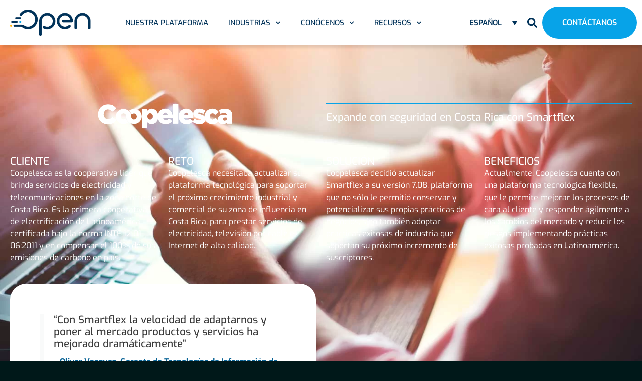

--- FILE ---
content_type: text/html; charset=UTF-8
request_url: https://www.openintl.com/es/casos-de-exito/coopelesca/
body_size: 35078
content:
<!DOCTYPE html>
<html lang="es-ES">
<head>
	<meta charset="UTF-8">
	<meta name='robots' content='index, follow, max-image-preview:large, max-snippet:-1, max-video-preview:-1' />
	<style>img:is([sizes="auto" i], [sizes^="auto," i]) { contain-intrinsic-size: 3000px 1500px }</style>
	<link rel="alternate" hreflang="en" href="https://www.openintl.com/customer-stories/coopelesca/" />
<link rel="alternate" hreflang="es" href="https://www.openintl.com/es/casos-de-exito/coopelesca/" />
<link rel="alternate" hreflang="x-default" href="https://www.openintl.com/customer-stories/coopelesca/" />
<script id="cookieyes" type="text/javascript" src="https://cdn-cookieyes.com/client_data/60e24539b54a83cad5dbb9b5/script.js"></script><meta name="viewport" content="width=device-width, initial-scale=1">
	<!-- This site is optimized with the Yoast SEO Premium plugin v23.4 (Yoast SEO v26.2) - https://yoast.com/wordpress/plugins/seo/ -->
	<title>Coopelesca, electricidad y telecomunicaciones | Open Intelligence</title>
	<meta name="description" content="Coopelesca, empresa de electricidad y telecomunicaciones, mejora velocidad de adaptación con Smartflex." />
	<link rel="canonical" href="https://www.openintl.com/es/casos-de-exito/coopelesca/" />
	<meta property="og:locale" content="es_ES" />
	<meta property="og:type" content="article" />
	<meta property="og:title" content="Coopelesca" />
	<meta property="og:description" content="Coopelesca, empresa de electricidad y telecomunicaciones, mejora velocidad de adaptación con Smartflex." />
	<meta property="og:url" content="https://www.openintl.com/es/casos-de-exito/coopelesca/" />
	<meta property="og:site_name" content="Open Intelligence" />
	<meta property="article:publisher" content="https://www.facebook.com/OpenSmartflex/" />
	<meta property="article:modified_time" content="2024-08-21T16:12:39+00:00" />
	<meta property="og:image" content="https://www.openintl.com/wp-content/uploads/2020/10/coopelesca-logo.png" />
	<meta name="twitter:card" content="summary_large_image" />
	<meta name="twitter:site" content="@opensmartflex" />
	<meta name="twitter:label1" content="Tiempo de lectura" />
	<meta name="twitter:data1" content="4 minutos" />
	<script type="application/ld+json" class="yoast-schema-graph">{"@context":"https://schema.org","@graph":[{"@type":"WebPage","@id":"https://www.openintl.com/es/casos-de-exito/coopelesca/","url":"https://www.openintl.com/es/casos-de-exito/coopelesca/","name":"Coopelesca, electricidad y telecomunicaciones | Open Intelligence","isPartOf":{"@id":"/#website"},"primaryImageOfPage":{"@id":"https://www.openintl.com/es/casos-de-exito/coopelesca/#primaryimage"},"image":{"@id":"https://www.openintl.com/es/casos-de-exito/coopelesca/#primaryimage"},"thumbnailUrl":"https://www.openintl.com/wp-content/uploads/2020/10/coopelesca-logo.png","datePublished":"2017-06-22T20:55:07+00:00","dateModified":"2024-08-21T16:12:39+00:00","description":"Coopelesca, empresa de electricidad y telecomunicaciones, mejora velocidad de adaptación con Smartflex.","breadcrumb":{"@id":"https://www.openintl.com/es/casos-de-exito/coopelesca/#breadcrumb"},"inLanguage":"es","potentialAction":[{"@type":"ReadAction","target":["https://www.openintl.com/es/casos-de-exito/coopelesca/"]}]},{"@type":"ImageObject","inLanguage":"es","@id":"https://www.openintl.com/es/casos-de-exito/coopelesca/#primaryimage","url":"https://www.openintl.com/wp-content/uploads/2020/10/coopelesca-logo.png","contentUrl":"https://www.openintl.com/wp-content/uploads/2020/10/coopelesca-logo.png"},{"@type":"BreadcrumbList","@id":"https://www.openintl.com/es/casos-de-exito/coopelesca/#breadcrumb","itemListElement":[{"@type":"ListItem","position":1,"name":"Home","item":"https://www.openintl.com/en-emea/"},{"@type":"ListItem","position":2,"name":"Casos de Éxito","item":"https://www.openintl.com/es/casos-de-exito/"},{"@type":"ListItem","position":3,"name":"Coopelesca"}]},{"@type":"WebSite","@id":"/#website","url":"/","name":"Open Intelligence","description":"Software for utility companies","publisher":{"@id":"/#organization"},"alternateName":"Open","potentialAction":[{"@type":"SearchAction","target":{"@type":"EntryPoint","urlTemplate":"/?s={search_term_string}"},"query-input":{"@type":"PropertyValueSpecification","valueRequired":true,"valueName":"search_term_string"}}],"inLanguage":"es"},{"@type":"Organization","@id":"/#organization","name":"Open Intelligence","url":"/","logo":{"@type":"ImageObject","inLanguage":"es","@id":"/#/schema/logo/image/","url":"https://www.openintl.com/wp-content/uploads/2022/09/cropped-color-open-intelligence-logo-1.png","contentUrl":"https://www.openintl.com/wp-content/uploads/2022/09/cropped-color-open-intelligence-logo-1.png","width":974,"height":378,"caption":"Open Intelligence"},"image":{"@id":"/#/schema/logo/image/"},"sameAs":["https://www.facebook.com/OpenSmartflex/","https://x.com/opensmartflex","https://www.linkedin.com/company/openinternational/","https://www.youtube.com/channel/UCHpHSdiqVTs0OvdEYJxCqiQ"]}]}</script>
	<!-- / Yoast SEO Premium plugin. -->


<link href='https://fonts.gstatic.com' crossorigin rel='preconnect' />
<link href='https://fonts.googleapis.com' crossorigin rel='preconnect' />
<link rel="alternate" type="application/rss+xml" title="Open Intelligence &raquo; Feed" href="https://www.openintl.com/es/feed/" />
<link rel="alternate" type="application/rss+xml" title="Open Intelligence &raquo; Feed de los comentarios" href="https://www.openintl.com/es/comments/feed/" />
<link rel='stylesheet' id='generate-fonts-css' href='//fonts.googleapis.com/css?family=Exo:100,100italic,200,200italic,300,300italic,regular,italic,500,500italic,600,600italic,700,700italic,800,800italic,900,900italic|Montserrat:100,100italic,200,200italic,300,300italic,regular,italic,500,500italic,600,600italic,700,700italic,800,800italic,900,900italic' media='all' />
<link rel='stylesheet' id='void-grid-main-css' href='https://www.openintl.com/wp-content/plugins/void-elementor-post-grid-addon-for-elementor-page-builder/assets/css/main.css?ver=2.4' media='all' />
<link rel='stylesheet' id='void-grid-bootstrap-css' href='https://www.openintl.com/wp-content/plugins/void-elementor-post-grid-addon-for-elementor-page-builder/assets/css/bootstrap.min.css?ver=3.3.7' media='all' />
<style id='classic-theme-styles-inline-css'>
/**
 * These rules are needed for backwards compatibility.
 * They should match the button element rules in the base theme.json file.
 */
.wp-block-button__link {
	color: #ffffff;
	background-color: #32373c;
	border-radius: 9999px; /* 100% causes an oval, but any explicit but really high value retains the pill shape. */

	/* This needs a low specificity so it won't override the rules from the button element if defined in theme.json. */
	box-shadow: none;
	text-decoration: none;

	/* The extra 2px are added to size solids the same as the outline versions.*/
	padding: calc(0.667em + 2px) calc(1.333em + 2px);

	font-size: 1.125em;
}

.wp-block-file__button {
	background: #32373c;
	color: #ffffff;
	text-decoration: none;
}

</style>
<style id='safe-svg-svg-icon-style-inline-css'>
.safe-svg-cover{text-align:center}.safe-svg-cover .safe-svg-inside{display:inline-block;max-width:100%}.safe-svg-cover svg{fill:currentColor;height:100%;max-height:100%;max-width:100%;width:100%}

</style>
<style id='pdfemb-pdf-embedder-viewer-style-inline-css'>
.wp-block-pdfemb-pdf-embedder-viewer{max-width:none}

</style>
<style id='global-styles-inline-css'>
:root{--wp--preset--aspect-ratio--square: 1;--wp--preset--aspect-ratio--4-3: 4/3;--wp--preset--aspect-ratio--3-4: 3/4;--wp--preset--aspect-ratio--3-2: 3/2;--wp--preset--aspect-ratio--2-3: 2/3;--wp--preset--aspect-ratio--16-9: 16/9;--wp--preset--aspect-ratio--9-16: 9/16;--wp--preset--color--black: #000000;--wp--preset--color--cyan-bluish-gray: #abb8c3;--wp--preset--color--white: #ffffff;--wp--preset--color--pale-pink: #f78da7;--wp--preset--color--vivid-red: #cf2e2e;--wp--preset--color--luminous-vivid-orange: #ff6900;--wp--preset--color--luminous-vivid-amber: #fcb900;--wp--preset--color--light-green-cyan: #7bdcb5;--wp--preset--color--vivid-green-cyan: #00d084;--wp--preset--color--pale-cyan-blue: #8ed1fc;--wp--preset--color--vivid-cyan-blue: #0693e3;--wp--preset--color--vivid-purple: #9b51e0;--wp--preset--color--contrast: var(--contrast);--wp--preset--color--contrast-2: var(--contrast-2);--wp--preset--color--contrast-3: var(--contrast-3);--wp--preset--color--base: var(--base);--wp--preset--color--base-2: var(--base-2);--wp--preset--color--base-3: var(--base-3);--wp--preset--color--accent: var(--accent);--wp--preset--gradient--vivid-cyan-blue-to-vivid-purple: linear-gradient(135deg,rgba(6,147,227,1) 0%,rgb(155,81,224) 100%);--wp--preset--gradient--light-green-cyan-to-vivid-green-cyan: linear-gradient(135deg,rgb(122,220,180) 0%,rgb(0,208,130) 100%);--wp--preset--gradient--luminous-vivid-amber-to-luminous-vivid-orange: linear-gradient(135deg,rgba(252,185,0,1) 0%,rgba(255,105,0,1) 100%);--wp--preset--gradient--luminous-vivid-orange-to-vivid-red: linear-gradient(135deg,rgba(255,105,0,1) 0%,rgb(207,46,46) 100%);--wp--preset--gradient--very-light-gray-to-cyan-bluish-gray: linear-gradient(135deg,rgb(238,238,238) 0%,rgb(169,184,195) 100%);--wp--preset--gradient--cool-to-warm-spectrum: linear-gradient(135deg,rgb(74,234,220) 0%,rgb(151,120,209) 20%,rgb(207,42,186) 40%,rgb(238,44,130) 60%,rgb(251,105,98) 80%,rgb(254,248,76) 100%);--wp--preset--gradient--blush-light-purple: linear-gradient(135deg,rgb(255,206,236) 0%,rgb(152,150,240) 100%);--wp--preset--gradient--blush-bordeaux: linear-gradient(135deg,rgb(254,205,165) 0%,rgb(254,45,45) 50%,rgb(107,0,62) 100%);--wp--preset--gradient--luminous-dusk: linear-gradient(135deg,rgb(255,203,112) 0%,rgb(199,81,192) 50%,rgb(65,88,208) 100%);--wp--preset--gradient--pale-ocean: linear-gradient(135deg,rgb(255,245,203) 0%,rgb(182,227,212) 50%,rgb(51,167,181) 100%);--wp--preset--gradient--electric-grass: linear-gradient(135deg,rgb(202,248,128) 0%,rgb(113,206,126) 100%);--wp--preset--gradient--midnight: linear-gradient(135deg,rgb(2,3,129) 0%,rgb(40,116,252) 100%);--wp--preset--font-size--small: 13px;--wp--preset--font-size--medium: 20px;--wp--preset--font-size--large: 36px;--wp--preset--font-size--x-large: 42px;--wp--preset--spacing--20: 0.44rem;--wp--preset--spacing--30: 0.67rem;--wp--preset--spacing--40: 1rem;--wp--preset--spacing--50: 1.5rem;--wp--preset--spacing--60: 2.25rem;--wp--preset--spacing--70: 3.38rem;--wp--preset--spacing--80: 5.06rem;--wp--preset--shadow--natural: 6px 6px 9px rgba(0, 0, 0, 0.2);--wp--preset--shadow--deep: 12px 12px 50px rgba(0, 0, 0, 0.4);--wp--preset--shadow--sharp: 6px 6px 0px rgba(0, 0, 0, 0.2);--wp--preset--shadow--outlined: 6px 6px 0px -3px rgba(255, 255, 255, 1), 6px 6px rgba(0, 0, 0, 1);--wp--preset--shadow--crisp: 6px 6px 0px rgba(0, 0, 0, 1);}:where(.is-layout-flex){gap: 0.5em;}:where(.is-layout-grid){gap: 0.5em;}body .is-layout-flex{display: flex;}.is-layout-flex{flex-wrap: wrap;align-items: center;}.is-layout-flex > :is(*, div){margin: 0;}body .is-layout-grid{display: grid;}.is-layout-grid > :is(*, div){margin: 0;}:where(.wp-block-columns.is-layout-flex){gap: 2em;}:where(.wp-block-columns.is-layout-grid){gap: 2em;}:where(.wp-block-post-template.is-layout-flex){gap: 1.25em;}:where(.wp-block-post-template.is-layout-grid){gap: 1.25em;}.has-black-color{color: var(--wp--preset--color--black) !important;}.has-cyan-bluish-gray-color{color: var(--wp--preset--color--cyan-bluish-gray) !important;}.has-white-color{color: var(--wp--preset--color--white) !important;}.has-pale-pink-color{color: var(--wp--preset--color--pale-pink) !important;}.has-vivid-red-color{color: var(--wp--preset--color--vivid-red) !important;}.has-luminous-vivid-orange-color{color: var(--wp--preset--color--luminous-vivid-orange) !important;}.has-luminous-vivid-amber-color{color: var(--wp--preset--color--luminous-vivid-amber) !important;}.has-light-green-cyan-color{color: var(--wp--preset--color--light-green-cyan) !important;}.has-vivid-green-cyan-color{color: var(--wp--preset--color--vivid-green-cyan) !important;}.has-pale-cyan-blue-color{color: var(--wp--preset--color--pale-cyan-blue) !important;}.has-vivid-cyan-blue-color{color: var(--wp--preset--color--vivid-cyan-blue) !important;}.has-vivid-purple-color{color: var(--wp--preset--color--vivid-purple) !important;}.has-black-background-color{background-color: var(--wp--preset--color--black) !important;}.has-cyan-bluish-gray-background-color{background-color: var(--wp--preset--color--cyan-bluish-gray) !important;}.has-white-background-color{background-color: var(--wp--preset--color--white) !important;}.has-pale-pink-background-color{background-color: var(--wp--preset--color--pale-pink) !important;}.has-vivid-red-background-color{background-color: var(--wp--preset--color--vivid-red) !important;}.has-luminous-vivid-orange-background-color{background-color: var(--wp--preset--color--luminous-vivid-orange) !important;}.has-luminous-vivid-amber-background-color{background-color: var(--wp--preset--color--luminous-vivid-amber) !important;}.has-light-green-cyan-background-color{background-color: var(--wp--preset--color--light-green-cyan) !important;}.has-vivid-green-cyan-background-color{background-color: var(--wp--preset--color--vivid-green-cyan) !important;}.has-pale-cyan-blue-background-color{background-color: var(--wp--preset--color--pale-cyan-blue) !important;}.has-vivid-cyan-blue-background-color{background-color: var(--wp--preset--color--vivid-cyan-blue) !important;}.has-vivid-purple-background-color{background-color: var(--wp--preset--color--vivid-purple) !important;}.has-black-border-color{border-color: var(--wp--preset--color--black) !important;}.has-cyan-bluish-gray-border-color{border-color: var(--wp--preset--color--cyan-bluish-gray) !important;}.has-white-border-color{border-color: var(--wp--preset--color--white) !important;}.has-pale-pink-border-color{border-color: var(--wp--preset--color--pale-pink) !important;}.has-vivid-red-border-color{border-color: var(--wp--preset--color--vivid-red) !important;}.has-luminous-vivid-orange-border-color{border-color: var(--wp--preset--color--luminous-vivid-orange) !important;}.has-luminous-vivid-amber-border-color{border-color: var(--wp--preset--color--luminous-vivid-amber) !important;}.has-light-green-cyan-border-color{border-color: var(--wp--preset--color--light-green-cyan) !important;}.has-vivid-green-cyan-border-color{border-color: var(--wp--preset--color--vivid-green-cyan) !important;}.has-pale-cyan-blue-border-color{border-color: var(--wp--preset--color--pale-cyan-blue) !important;}.has-vivid-cyan-blue-border-color{border-color: var(--wp--preset--color--vivid-cyan-blue) !important;}.has-vivid-purple-border-color{border-color: var(--wp--preset--color--vivid-purple) !important;}.has-vivid-cyan-blue-to-vivid-purple-gradient-background{background: var(--wp--preset--gradient--vivid-cyan-blue-to-vivid-purple) !important;}.has-light-green-cyan-to-vivid-green-cyan-gradient-background{background: var(--wp--preset--gradient--light-green-cyan-to-vivid-green-cyan) !important;}.has-luminous-vivid-amber-to-luminous-vivid-orange-gradient-background{background: var(--wp--preset--gradient--luminous-vivid-amber-to-luminous-vivid-orange) !important;}.has-luminous-vivid-orange-to-vivid-red-gradient-background{background: var(--wp--preset--gradient--luminous-vivid-orange-to-vivid-red) !important;}.has-very-light-gray-to-cyan-bluish-gray-gradient-background{background: var(--wp--preset--gradient--very-light-gray-to-cyan-bluish-gray) !important;}.has-cool-to-warm-spectrum-gradient-background{background: var(--wp--preset--gradient--cool-to-warm-spectrum) !important;}.has-blush-light-purple-gradient-background{background: var(--wp--preset--gradient--blush-light-purple) !important;}.has-blush-bordeaux-gradient-background{background: var(--wp--preset--gradient--blush-bordeaux) !important;}.has-luminous-dusk-gradient-background{background: var(--wp--preset--gradient--luminous-dusk) !important;}.has-pale-ocean-gradient-background{background: var(--wp--preset--gradient--pale-ocean) !important;}.has-electric-grass-gradient-background{background: var(--wp--preset--gradient--electric-grass) !important;}.has-midnight-gradient-background{background: var(--wp--preset--gradient--midnight) !important;}.has-small-font-size{font-size: var(--wp--preset--font-size--small) !important;}.has-medium-font-size{font-size: var(--wp--preset--font-size--medium) !important;}.has-large-font-size{font-size: var(--wp--preset--font-size--large) !important;}.has-x-large-font-size{font-size: var(--wp--preset--font-size--x-large) !important;}
:where(.wp-block-post-template.is-layout-flex){gap: 1.25em;}:where(.wp-block-post-template.is-layout-grid){gap: 1.25em;}
:where(.wp-block-columns.is-layout-flex){gap: 2em;}:where(.wp-block-columns.is-layout-grid){gap: 2em;}
:root :where(.wp-block-pullquote){font-size: 1.5em;line-height: 1.6;}
</style>
<link rel='stylesheet' id='wpml-legacy-dropdown-0-css' href='https://www.openintl.com/wp-content/plugins/sitepress-multilingual-cms/templates/language-switchers/legacy-dropdown/style.min.css?ver=1' media='all' />
<style id='wpml-legacy-dropdown-0-inline-css'>
.wpml-ls-statics-shortcode_actions a, .wpml-ls-statics-shortcode_actions .wpml-ls-sub-menu a, .wpml-ls-statics-shortcode_actions .wpml-ls-sub-menu a:link, .wpml-ls-statics-shortcode_actions li:not(.wpml-ls-current-language) .wpml-ls-link, .wpml-ls-statics-shortcode_actions li:not(.wpml-ls-current-language) .wpml-ls-link:link {color:#dd3333;background-color:#000000;}.wpml-ls-statics-shortcode_actions .wpml-ls-sub-menu a:hover,.wpml-ls-statics-shortcode_actions .wpml-ls-sub-menu a:focus, .wpml-ls-statics-shortcode_actions .wpml-ls-sub-menu a:link:hover, .wpml-ls-statics-shortcode_actions .wpml-ls-sub-menu a:link:focus {color:#dd3333;background-color:#000000;}.wpml-ls-statics-shortcode_actions .wpml-ls-current-language > a {color:#ffffff;background-color:#000000;}.wpml-ls-statics-shortcode_actions .wpml-ls-current-language:hover>a, .wpml-ls-statics-shortcode_actions .wpml-ls-current-language>a:focus {color:#ffffff;background-color:#000000;}
</style>
<link rel='stylesheet' id='eae-css-css' href='https://www.openintl.com/wp-content/plugins/addon-elements-for-elementor-page-builder/assets/css/eae.css?ver=1.14.3' media='all' />
<link rel='stylesheet' id='eae-peel-css-css' href='https://www.openintl.com/wp-content/plugins/addon-elements-for-elementor-page-builder/assets/lib/peel/peel.css?ver=1.14.3' media='all' />
<link rel='stylesheet' id='font-awesome-4-shim-css' href='https://www.openintl.com/wp-content/plugins/elementor/assets/lib/font-awesome/css/v4-shims.min.css?ver=1.0' media='all' />
<link rel='stylesheet' id='font-awesome-5-all-css' href='https://www.openintl.com/wp-content/plugins/elementor/assets/lib/font-awesome/css/all.min.css?ver=1.0' media='all' />
<link rel='stylesheet' id='vegas-css-css' href='https://www.openintl.com/wp-content/plugins/addon-elements-for-elementor-page-builder/assets/lib/vegas/vegas.css?ver=2.4.0' media='all' />
<link rel='stylesheet' id='ep-icon-module-css' href='https://www.openintl.com/wp-content/plugins/elements-plus/assets/css/ep-icon-module.css?ver=2.16.5' media='all' />
<link rel='stylesheet' id='justified-gallery-css' href='https://www.openintl.com/wp-content/plugins/elements-plus/assets/css/justifiedGallery.min.css?ver=2.16.5' media='all' />
<link rel='stylesheet' id='ep-slick-css' href='https://www.openintl.com/wp-content/plugins/elements-plus/assets/css/slick.css?ver=1.8.0' media='all' />
<link rel='stylesheet' id='flipclock-css' href='https://www.openintl.com/wp-content/plugins/elements-plus/assets/css/flipclock.css?ver=1.1.a' media='all' />
<link rel='stylesheet' id='image-comparison-css' href='https://www.openintl.com/wp-content/plugins/elements-plus/assets/css/twentytwenty.css?ver=1.0' media='all' />
<link rel='stylesheet' id='ep-elements-css' href='https://www.openintl.com/wp-content/plugins/elements-plus/assets/css/ep-elements.css?ver=2.16.5' media='all' />
<link rel='stylesheet' id='ep-instagram-filters-css' href='https://www.openintl.com/wp-content/plugins/elements-plus/assets/css/instagram-filters.css?ver=2.16.5' media='all' />
<link rel='stylesheet' id='ep-search-style-css' href='https://www.openintl.com/wp-content/plugins/elements-plus/assets/css/ep-search.css?ver=2.16.5' media='all' />
<link rel='stylesheet' id='ep-countdown-style-css' href='https://www.openintl.com/wp-content/plugins/elements-plus/assets/css/ep-countdown.css?ver=2.16.5' media='all' />
<link rel='stylesheet' id='ep-tables-css' href='https://www.openintl.com/wp-content/plugins/elements-plus/assets/css/ep-tables.css?ver=2.16.5' media='all' />
<link rel='stylesheet' id='ep-sticky-videos-css' href='https://www.openintl.com/wp-content/plugins/elements-plus/assets/css/ep-sticky-videos.css?ver=2.16.5' media='all' />
<link rel='stylesheet' id='ep-image-accordion-css' href='https://www.openintl.com/wp-content/plugins/elements-plus/assets/css/ep-image-accordion.css?ver=2.16.5' media='all' />
<link rel='stylesheet' id='ep-content-toggle-css' href='https://www.openintl.com/wp-content/plugins/elements-plus/assets/css/ep-content-toggle.css?ver=2.16.5' media='all' />
<link rel='stylesheet' id='ep-heading-css' href='https://www.openintl.com/wp-content/plugins/elements-plus/assets/css/ep-heading.css?ver=2.16.5' media='all' />
<link rel='stylesheet' id='ep-pricing-list-css' href='https://www.openintl.com/wp-content/plugins/elements-plus/assets/css/ep-pricing-list.css?ver=2.16.5' media='all' />
<link rel='stylesheet' id='generate-style-grid-css' href='https://www.openintl.com/wp-content/themes/generatepress/assets/css/unsemantic-grid.css?ver=3.6.1' media='all' />
<link rel='stylesheet' id='generate-style-css' href='https://www.openintl.com/wp-content/themes/generatepress/assets/css/style.css?ver=3.6.1' media='all' />
<style id='generate-style-inline-css'>
@media (max-width:768px){}
body{background-color:#001819;color:#3a3a3a;}a{color:#1e73be;}a:hover, a:focus, a:active{color:#000000;}body .grid-container{max-width:1370px;}.wp-block-group__inner-container{max-width:1370px;margin-left:auto;margin-right:auto;}.generate-back-to-top{font-size:20px;border-radius:3px;position:fixed;bottom:30px;right:30px;line-height:40px;width:40px;text-align:center;z-index:10;transition:opacity 300ms ease-in-out;opacity:0.1;transform:translateY(1000px);}.generate-back-to-top__show{opacity:1;transform:translateY(0);}.navigation-search{position:absolute;left:-99999px;pointer-events:none;visibility:hidden;z-index:20;width:100%;top:0;transition:opacity 100ms ease-in-out;opacity:0;}.navigation-search.nav-search-active{left:0;right:0;pointer-events:auto;visibility:visible;opacity:1;}.navigation-search input[type="search"]{outline:0;border:0;vertical-align:bottom;line-height:1;opacity:0.9;width:100%;z-index:20;border-radius:0;-webkit-appearance:none;height:60px;}.navigation-search input::-ms-clear{display:none;width:0;height:0;}.navigation-search input::-ms-reveal{display:none;width:0;height:0;}.navigation-search input::-webkit-search-decoration, .navigation-search input::-webkit-search-cancel-button, .navigation-search input::-webkit-search-results-button, .navigation-search input::-webkit-search-results-decoration{display:none;}.main-navigation li.search-item{z-index:21;}li.search-item.active{transition:opacity 100ms ease-in-out;}.nav-left-sidebar .main-navigation li.search-item.active,.nav-right-sidebar .main-navigation li.search-item.active{width:auto;display:inline-block;float:right;}.gen-sidebar-nav .navigation-search{top:auto;bottom:0;}:root{--contrast:#222222;--contrast-2:#575760;--contrast-3:#b2b2be;--base:#f0f0f0;--base-2:#f7f8f9;--base-3:#ffffff;--accent:#1e73be;}:root .has-contrast-color{color:var(--contrast);}:root .has-contrast-background-color{background-color:var(--contrast);}:root .has-contrast-2-color{color:var(--contrast-2);}:root .has-contrast-2-background-color{background-color:var(--contrast-2);}:root .has-contrast-3-color{color:var(--contrast-3);}:root .has-contrast-3-background-color{background-color:var(--contrast-3);}:root .has-base-color{color:var(--base);}:root .has-base-background-color{background-color:var(--base);}:root .has-base-2-color{color:var(--base-2);}:root .has-base-2-background-color{background-color:var(--base-2);}:root .has-base-3-color{color:var(--base-3);}:root .has-base-3-background-color{background-color:var(--base-3);}:root .has-accent-color{color:var(--accent);}:root .has-accent-background-color{background-color:var(--accent);}body, button, input, select, textarea{font-family:"Exo", sans-serif;font-weight:300;font-size:16px;}body{line-height:1.5;}p{margin-bottom:1.2em;}.entry-content > [class*="wp-block-"]:not(:last-child):not(.wp-block-heading){margin-bottom:1.2em;}.main-title{font-family:"Exo", sans-serif;font-weight:100;font-size:45px;}.main-navigation a, .menu-toggle{font-family:"Montserrat", sans-serif;font-weight:700;text-transform:uppercase;font-size:13px;}.main-navigation .main-nav ul ul li a{font-size:12px;}.sidebar .widget, .footer-widgets .widget{font-size:17px;}button:not(.menu-toggle),html input[type="button"],input[type="reset"],input[type="submit"],.button,.wp-block-button .wp-block-button__link{font-family:"Montserrat", sans-serif;}h1{font-family:"Exo", sans-serif;font-weight:700;font-size:48px;}h2{font-family:"Exo", sans-serif;font-weight:600;font-size:32px;}h3{font-family:"Exo", sans-serif;font-weight:500;font-size:21px;margin-bottom:10px;}h4{font-family:"Exo", sans-serif;font-weight:500;font-size:18px;line-height:1.2em;}h5{font-family:"Exo", sans-serif;font-weight:400;font-size:16px;line-height:1.2em;}h6{font-family:"Exo", sans-serif;font-weight:400;font-size:16px;line-height:1.2em;}@media (max-width:768px){h1{font-size:50px;}h2{font-size:35px;}}.top-bar{background-color:#636363;color:#ffffff;}.top-bar a{color:#ffffff;}.top-bar a:hover{color:#303030;}.site-header{background-color:#ffffff;color:#3a3a3a;}.site-header a{color:#3a3a3a;}.main-title a,.main-title a:hover{color:#f4f4f4;}.site-description{color:#757575;}.main-navigation,.main-navigation ul ul{background-color:#003259;}.main-navigation .main-nav ul li a, .main-navigation .menu-toggle, .main-navigation .menu-bar-items{color:#ffffff;}.main-navigation .main-nav ul li:not([class*="current-menu-"]):hover > a, .main-navigation .main-nav ul li:not([class*="current-menu-"]):focus > a, .main-navigation .main-nav ul li.sfHover:not([class*="current-menu-"]) > a, .main-navigation .menu-bar-item:hover > a, .main-navigation .menu-bar-item.sfHover > a{color:#ffffff;background-color:rgba(3,90,158,0.74);}button.menu-toggle:hover,button.menu-toggle:focus,.main-navigation .mobile-bar-items a,.main-navigation .mobile-bar-items a:hover,.main-navigation .mobile-bar-items a:focus{color:#ffffff;}.main-navigation .main-nav ul li[class*="current-menu-"] > a{color:#ffffff;background-color:rgba(3,90,158,0.24);}.navigation-search input[type="search"],.navigation-search input[type="search"]:active, .navigation-search input[type="search"]:focus, .main-navigation .main-nav ul li.search-item.active > a, .main-navigation .menu-bar-items .search-item.active > a{color:#ffffff;background-color:rgba(3,90,158,0.74);}.main-navigation ul ul{background-color:#035a9e;}.main-navigation .main-nav ul ul li a{color:#ffffff;}.main-navigation .main-nav ul ul li:not([class*="current-menu-"]):hover > a,.main-navigation .main-nav ul ul li:not([class*="current-menu-"]):focus > a, .main-navigation .main-nav ul ul li.sfHover:not([class*="current-menu-"]) > a{color:#bbd2e8;background-color:#035a9e;}.main-navigation .main-nav ul ul li[class*="current-menu-"] > a{color:#bbd2e8;background-color:#035a9e;}.separate-containers .inside-article, .separate-containers .comments-area, .separate-containers .page-header, .one-container .container, .separate-containers .paging-navigation, .inside-page-header{background-color:#ffffff;}.entry-title a{color:#30383f;}.entry-title a:hover{color:#8e8e8e;}.entry-meta{color:#595959;}.entry-meta a{color:#595959;}.entry-meta a:hover{color:#1e73be;}h1{color:#003259;}h2{color:#003259;}h3{color:#003259;}h4{color:#003259;}h5{color:#003259;}.sidebar .widget{background-color:#ffffff;}.sidebar .widget .widget-title{color:#000000;}.footer-widgets{color:#ffffff;background-color:#001819;}.footer-widgets a{color:#ffffff;}.footer-widgets a:hover{color:#cecece;}.footer-widgets .widget-title{color:#ffffff;}.site-info{color:#ffffff;}.site-info a{color:#ffffff;}.site-info a:hover{color:#606060;}.footer-bar .widget_nav_menu .current-menu-item a{color:#606060;}input[type="text"],input[type="email"],input[type="url"],input[type="password"],input[type="search"],input[type="tel"],input[type="number"],textarea,select{color:#666666;background-color:#fafafa;border-color:#cccccc;}input[type="text"]:focus,input[type="email"]:focus,input[type="url"]:focus,input[type="password"]:focus,input[type="search"]:focus,input[type="tel"]:focus,input[type="number"]:focus,textarea:focus,select:focus{color:#666666;background-color:#ffffff;border-color:#bfbfbf;}button,html input[type="button"],input[type="reset"],input[type="submit"],a.button,a.wp-block-button__link:not(.has-background){color:#ffffff;background-color:#f4bb29;}button:hover,html input[type="button"]:hover,input[type="reset"]:hover,input[type="submit"]:hover,a.button:hover,button:focus,html input[type="button"]:focus,input[type="reset"]:focus,input[type="submit"]:focus,a.button:focus,a.wp-block-button__link:not(.has-background):active,a.wp-block-button__link:not(.has-background):focus,a.wp-block-button__link:not(.has-background):hover{color:#ffffff;background-color:#f6c956;}a.generate-back-to-top{background-color:rgba( 0,0,0,0.4 );color:#ffffff;}a.generate-back-to-top:hover,a.generate-back-to-top:focus{background-color:rgba( 0,0,0,0.6 );color:#ffffff;}:root{--gp-search-modal-bg-color:var(--base-3);--gp-search-modal-text-color:var(--contrast);--gp-search-modal-overlay-bg-color:rgba(0,0,0,0.2);}@media (max-width: 800px){.main-navigation .menu-bar-item:hover > a, .main-navigation .menu-bar-item.sfHover > a{background:none;color:#ffffff;}}.inside-top-bar{padding:10px;}.inside-header{padding:40px;}.separate-containers .inside-article, .separate-containers .comments-area, .separate-containers .page-header, .separate-containers .paging-navigation, .one-container .site-content, .inside-page-header{padding:0px;}.site-main .wp-block-group__inner-container{padding:0px;}.entry-content .alignwide, body:not(.no-sidebar) .entry-content .alignfull{margin-left:-0px;width:calc(100% + 0px);max-width:calc(100% + 0px);}.one-container.right-sidebar .site-main,.one-container.both-right .site-main{margin-right:0px;}.one-container.left-sidebar .site-main,.one-container.both-left .site-main{margin-left:0px;}.one-container.both-sidebars .site-main{margin:0px;}.main-navigation .main-nav ul li a,.menu-toggle,.main-navigation .mobile-bar-items a{padding-left:15px;padding-right:15px;line-height:80px;}.main-navigation .main-nav ul ul li a{padding:20px 15px 20px 15px;}.navigation-search input[type="search"]{height:80px;}.rtl .menu-item-has-children .dropdown-menu-toggle{padding-left:15px;}.menu-item-has-children .dropdown-menu-toggle{padding-right:15px;}.menu-item-has-children ul .dropdown-menu-toggle{padding-top:20px;padding-bottom:20px;margin-top:-20px;}.rtl .main-navigation .main-nav ul li.menu-item-has-children > a{padding-right:15px;}.site-info{padding:20px;}@media (max-width:768px){.separate-containers .inside-article, .separate-containers .comments-area, .separate-containers .page-header, .separate-containers .paging-navigation, .one-container .site-content, .inside-page-header{padding:0px;}.site-main .wp-block-group__inner-container{padding:0px;}.site-info{padding-right:10px;padding-left:10px;}.entry-content .alignwide, body:not(.no-sidebar) .entry-content .alignfull{margin-left:-0px;width:calc(100% + 0px);max-width:calc(100% + 0px);}}.one-container .sidebar .widget{padding:0px;}/* End cached CSS */@media (max-width: 800px){.main-navigation .menu-toggle,.main-navigation .mobile-bar-items,.sidebar-nav-mobile:not(#sticky-placeholder){display:block;}.main-navigation ul,.gen-sidebar-nav{display:none;}[class*="nav-float-"] .site-header .inside-header > *{float:none;clear:both;}}
.dynamic-author-image-rounded{border-radius:100%;}.dynamic-featured-image, .dynamic-author-image{vertical-align:middle;}.one-container.blog .dynamic-content-template:not(:last-child), .one-container.archive .dynamic-content-template:not(:last-child){padding-bottom:0px;}.dynamic-entry-excerpt > p:last-child{margin-bottom:0px;}
.main-navigation .main-nav ul li a,.menu-toggle,.main-navigation .mobile-bar-items a{transition: line-height 300ms ease}.main-navigation.toggled .main-nav > ul{background-color: #003259}
@media (max-width: 800px){.main-navigation .main-nav ul li a,.main-navigation .menu-toggle,.main-navigation .mobile-bar-items a,.main-navigation .menu-bar-item > a{line-height:60px;}.main-navigation .site-logo.navigation-logo img, .mobile-header-navigation .site-logo.mobile-header-logo img, .navigation-search input[type="search"]{height:60px;}}@media (max-width: 1024px),(min-width:1025px){.main-navigation.sticky-navigation-transition .main-nav > ul > li > a,.sticky-navigation-transition .menu-toggle,.main-navigation.sticky-navigation-transition .mobile-bar-items a, .sticky-navigation-transition .navigation-branding .main-title{line-height:70px;}.main-navigation.sticky-navigation-transition .site-logo img, .main-navigation.sticky-navigation-transition .navigation-search input[type="search"], .main-navigation.sticky-navigation-transition .navigation-branding img{height:70px;}}.main-navigation.slideout-navigation .main-nav > ul > li > a{line-height:50px;}
</style>
<link rel='stylesheet' id='generate-mobile-style-css' href='https://www.openintl.com/wp-content/themes/generatepress/assets/css/mobile.css?ver=3.6.1' media='all' />
<link rel='stylesheet' id='generate-font-icons-css' href='https://www.openintl.com/wp-content/themes/generatepress/assets/css/components/font-icons.css?ver=3.6.1' media='all' />
<link rel='stylesheet' id='elementor-frontend-css' href='https://www.openintl.com/wp-content/uploads/elementor/css/custom-frontend.css?ver=1769700888' media='all' />
<style id='elementor-frontend-inline-css'>
.elementor-kit-16448{--e-global-color-primary:#003259;--e-global-color-secondary:#076295;--e-global-color-text:#3A3A3A;--e-global-color-accent:#07A3E8;--e-global-color-485454a:#003259;--e-global-color-e8a9240:#076295;--e-global-color-374dc82c:#07A3E8;--e-global-color-76019731:#004D89;--e-global-color-6f9f28a3:#FFF;--e-global-color-e65853b:#EFEFEF;--e-global-color-42cad3b:#3A3A3A;--e-global-color-7c96eee0:#000;--e-global-color-df6d237:#FFB000;--e-global-typography-primary-font-family:"Exo";--e-global-typography-primary-font-size:3rem;--e-global-typography-primary-font-weight:700;--e-global-typography-primary-text-transform:none;--e-global-typography-primary-line-height:1.2em;--e-global-typography-secondary-font-family:"Exo";--e-global-typography-secondary-font-size:2rem;--e-global-typography-secondary-font-weight:600;--e-global-typography-secondary-text-transform:none;--e-global-typography-secondary-line-height:1.2em;--e-global-typography-text-font-family:"Exo";--e-global-typography-text-font-size:16px;--e-global-typography-text-font-weight:400;--e-global-typography-text-line-height:1.5em;--e-global-typography-accent-font-family:"Exo";--e-global-typography-accent-font-size:1rem;--e-global-typography-accent-font-weight:600;--e-global-typography-accent-line-height:1.5em;--e-global-typography-ab6bfbe-font-family:"Exo";--e-global-typography-ab6bfbe-font-size:1.3rem;--e-global-typography-ab6bfbe-font-weight:500;--e-global-typography-ab6bfbe-text-transform:none;--e-global-typography-ab6bfbe-line-height:1.2em;}.elementor-kit-16448 button,.elementor-kit-16448 input[type="button"],.elementor-kit-16448 input[type="submit"],.elementor-kit-16448 .elementor-button{background-color:var( --e-global-color-374dc82c );font-family:"Exo 2";font-size:1em;font-weight:600;text-transform:uppercase;border-radius:50rem 50rem 50rem 50rem;padding:20px 40px 20px 40px;}.elementor-kit-16448 button:hover,.elementor-kit-16448 button:focus,.elementor-kit-16448 input[type="button"]:hover,.elementor-kit-16448 input[type="button"]:focus,.elementor-kit-16448 input[type="submit"]:hover,.elementor-kit-16448 input[type="submit"]:focus,.elementor-kit-16448 .elementor-button:hover,.elementor-kit-16448 .elementor-button:focus{background-color:var( --e-global-color-df6d237 );}.elementor-kit-16448 e-page-transition{background-color:#FFBC7D;}.elementor-section.elementor-section-boxed > .elementor-container{max-width:1280px;}.e-con{--container-max-width:1280px;}.elementor-widget:not(:last-child){margin-block-end:20px;}.elementor-element{--widgets-spacing:20px 20px;--widgets-spacing-row:20px;--widgets-spacing-column:20px;}{}h1.entry-title{display:var(--page-title-display);}@media(max-width:1279px){.elementor-kit-16448{--e-global-typography-primary-font-size:2rem;--e-global-typography-secondary-font-size:1.7rem;--e-global-typography-text-font-size:16px;--e-global-typography-accent-font-size:1rem;--e-global-typography-ab6bfbe-font-size:1.4rem;}.elementor-section.elementor-section-boxed > .elementor-container{max-width:1024px;}.e-con{--container-max-width:1024px;}}@media(max-width:767px){.elementor-kit-16448{--e-global-typography-primary-font-size:1.7rem;--e-global-typography-secondary-font-size:1.4rem;--e-global-typography-text-font-size:16px;--e-global-typography-accent-font-size:1rem;--e-global-typography-ab6bfbe-font-size:1.2rem;}.elementor-section.elementor-section-boxed > .elementor-container{max-width:767px;}.e-con{--container-max-width:767px;}}
.elementor-4815 .elementor-element.elementor-element-2a711d3{--display:flex;--overlay-opacity:0.9;--padding-top:80px;--padding-bottom:80px;--padding-left:0px;--padding-right:0px;}.elementor-4815 .elementor-element.elementor-element-2a711d3:not(.elementor-motion-effects-element-type-background), .elementor-4815 .elementor-element.elementor-element-2a711d3 > .elementor-motion-effects-container > .elementor-motion-effects-layer{background-image:url("https://www.openintl.com/wp-content/uploads/2017/05/Coopelesca1.jpg");background-repeat:no-repeat;background-size:cover;}.elementor-4815 .elementor-element.elementor-element-2a711d3::before, .elementor-4815 .elementor-element.elementor-element-2a711d3 > .elementor-background-video-container::before, .elementor-4815 .elementor-element.elementor-element-2a711d3 > .e-con-inner > .elementor-background-video-container::before, .elementor-4815 .elementor-element.elementor-element-2a711d3 > .elementor-background-slideshow::before, .elementor-4815 .elementor-element.elementor-element-2a711d3 > .e-con-inner > .elementor-background-slideshow::before, .elementor-4815 .elementor-element.elementor-element-2a711d3 > .elementor-motion-effects-container > .elementor-motion-effects-layer::before{background-color:var( --e-global-color-7c96eee0 );--background-overlay:'';}.elementor-4815 .elementor-element.elementor-element-e50d468{--display:flex;--flex-direction:row;--container-widget-width:initial;--container-widget-height:100%;--container-widget-flex-grow:1;--container-widget-align-self:stretch;--flex-wrap-mobile:wrap;}.elementor-4815 .elementor-element.elementor-element-11f031b{--display:flex;--justify-content:center;}.elementor-widget-image .widget-image-caption{color:var( --e-global-color-text );font-family:var( --e-global-typography-text-font-family );font-size:var( --e-global-typography-text-font-size );font-weight:var( --e-global-typography-text-font-weight );line-height:var( --e-global-typography-text-line-height );}.elementor-4815 .elementor-element.elementor-element-bb96372 > .elementor-widget-container{margin:0px 0px 0px 0px;}.elementor-4815 .elementor-element.elementor-element-bb96372 img{max-width:300px;}.elementor-4815 .elementor-element.elementor-element-77ec12e{--display:flex;--justify-content:center;--gap:0px 0px;--row-gap:0px;--column-gap:0px;}.elementor-widget-divider{--divider-color:var( --e-global-color-secondary );}.elementor-widget-divider .elementor-divider__text{color:var( --e-global-color-secondary );font-family:var( --e-global-typography-secondary-font-family );font-size:var( --e-global-typography-secondary-font-size );font-weight:var( --e-global-typography-secondary-font-weight );text-transform:var( --e-global-typography-secondary-text-transform );line-height:var( --e-global-typography-secondary-line-height );}.elementor-widget-divider.elementor-view-stacked .elementor-icon{background-color:var( --e-global-color-secondary );}.elementor-widget-divider.elementor-view-framed .elementor-icon, .elementor-widget-divider.elementor-view-default .elementor-icon{color:var( --e-global-color-secondary );border-color:var( --e-global-color-secondary );}.elementor-widget-divider.elementor-view-framed .elementor-icon, .elementor-widget-divider.elementor-view-default .elementor-icon svg{fill:var( --e-global-color-secondary );}.elementor-4815 .elementor-element.elementor-element-47aaac4{--divider-border-style:solid;--divider-color:var( --e-global-color-accent );--divider-border-width:2px;}.elementor-4815 .elementor-element.elementor-element-47aaac4 .elementor-divider-separator{width:100%;}.elementor-4815 .elementor-element.elementor-element-47aaac4 .elementor-divider{padding-block-start:15px;padding-block-end:15px;}.elementor-widget-text-editor{font-family:var( --e-global-typography-text-font-family );font-size:var( --e-global-typography-text-font-size );font-weight:var( --e-global-typography-text-font-weight );line-height:var( --e-global-typography-text-line-height );color:var( --e-global-color-text );}.elementor-widget-text-editor.elementor-drop-cap-view-stacked .elementor-drop-cap{background-color:var( --e-global-color-primary );}.elementor-widget-text-editor.elementor-drop-cap-view-framed .elementor-drop-cap, .elementor-widget-text-editor.elementor-drop-cap-view-default .elementor-drop-cap{color:var( --e-global-color-primary );border-color:var( --e-global-color-primary );}.elementor-4815 .elementor-element.elementor-element-41c143d{font-family:var( --e-global-typography-ab6bfbe-font-family );font-size:var( --e-global-typography-ab6bfbe-font-size );font-weight:var( --e-global-typography-ab6bfbe-font-weight );text-transform:var( --e-global-typography-ab6bfbe-text-transform );line-height:var( --e-global-typography-ab6bfbe-line-height );color:#FFFFFF;}.elementor-4815 .elementor-element.elementor-element-ec78c14{--display:flex;--flex-direction:row;--container-widget-width:initial;--container-widget-height:100%;--container-widget-flex-grow:1;--container-widget-align-self:stretch;--flex-wrap-mobile:wrap;}.elementor-4815 .elementor-element.elementor-element-58f4f97{--display:flex;}.elementor-widget-heading .ep-tooltip[data-tooltip]:before{background-color:var( --e-global-color-primary );font-family:var( --e-global-typography-accent-font-family );font-size:var( --e-global-typography-accent-font-size );font-weight:var( --e-global-typography-accent-font-weight );line-height:var( --e-global-typography-accent-line-height );}.elementor-widget-heading .elementor-heading-title{font-family:var( --e-global-typography-primary-font-family );font-size:var( --e-global-typography-primary-font-size );font-weight:var( --e-global-typography-primary-font-weight );text-transform:var( --e-global-typography-primary-text-transform );line-height:var( --e-global-typography-primary-line-height );color:var( --e-global-color-primary );}.elementor-4815 .elementor-element.elementor-element-b163260{text-align:left;}.elementor-4815 .elementor-element.elementor-element-b163260 .elementor-heading-title{font-family:var( --e-global-typography-ab6bfbe-font-family );font-size:var( --e-global-typography-ab6bfbe-font-size );font-weight:var( --e-global-typography-ab6bfbe-font-weight );text-transform:var( --e-global-typography-ab6bfbe-text-transform );line-height:var( --e-global-typography-ab6bfbe-line-height );color:#FFFFFF;}.elementor-4815 .elementor-element.elementor-element-e6e28f8{font-size:16px;color:#FFFFFF;}.elementor-4815 .elementor-element.elementor-element-d71dc33{--display:flex;}.elementor-4815 .elementor-element.elementor-element-cc21adc{text-align:left;}.elementor-4815 .elementor-element.elementor-element-cc21adc .elementor-heading-title{font-family:var( --e-global-typography-ab6bfbe-font-family );font-size:var( --e-global-typography-ab6bfbe-font-size );font-weight:var( --e-global-typography-ab6bfbe-font-weight );text-transform:var( --e-global-typography-ab6bfbe-text-transform );line-height:var( --e-global-typography-ab6bfbe-line-height );color:#FFFFFF;}.elementor-4815 .elementor-element.elementor-element-bd60c43{font-size:16px;color:#FFFFFF;}.elementor-4815 .elementor-element.elementor-element-1a50d86{--display:flex;}.elementor-4815 .elementor-element.elementor-element-a49bc6b{text-align:left;}.elementor-4815 .elementor-element.elementor-element-a49bc6b .elementor-heading-title{font-family:var( --e-global-typography-ab6bfbe-font-family );font-size:var( --e-global-typography-ab6bfbe-font-size );font-weight:var( --e-global-typography-ab6bfbe-font-weight );text-transform:var( --e-global-typography-ab6bfbe-text-transform );line-height:var( --e-global-typography-ab6bfbe-line-height );color:#FFFFFF;}.elementor-4815 .elementor-element.elementor-element-a194da8{font-size:16px;color:#FFFFFF;}.elementor-4815 .elementor-element.elementor-element-efa2a88{--display:flex;}.elementor-4815 .elementor-element.elementor-element-cf818f6{text-align:left;}.elementor-4815 .elementor-element.elementor-element-cf818f6 .elementor-heading-title{font-family:var( --e-global-typography-ab6bfbe-font-family );font-size:var( --e-global-typography-ab6bfbe-font-size );font-weight:var( --e-global-typography-ab6bfbe-font-weight );text-transform:var( --e-global-typography-ab6bfbe-text-transform );line-height:var( --e-global-typography-ab6bfbe-line-height );color:#FFFFFF;}.elementor-4815 .elementor-element.elementor-element-b3f8a91{font-size:16px;color:#FFFFFF;}.elementor-4815 .elementor-element.elementor-element-2be2a42{--display:flex;--flex-direction:row;--container-widget-width:initial;--container-widget-height:100%;--container-widget-flex-grow:1;--container-widget-align-self:stretch;--flex-wrap-mobile:wrap;}.elementor-4815 .elementor-element.elementor-element-9d32f45{--display:flex;--justify-content:center;}.elementor-widget-blockquote .elementor-blockquote__content{color:var( --e-global-color-text );}.elementor-widget-blockquote .elementor-blockquote__author{color:var( --e-global-color-secondary );}.elementor-4815 .elementor-element.elementor-element-761d02e > .elementor-widget-container{background-color:var( --e-global-color-6f9f28a3 );margin:0px 0px 0px 0px;padding:60px 60px 60px 60px;border-radius:2em 2em 2em 2em;}.elementor-4815 .elementor-element.elementor-element-761d02e{z-index:0;}.elementor-4815 .elementor-element.elementor-element-761d02e .elementor-blockquote__content{font-family:var( --e-global-typography-ab6bfbe-font-family );font-size:var( --e-global-typography-ab6bfbe-font-size );font-weight:var( --e-global-typography-ab6bfbe-font-weight );text-transform:var( --e-global-typography-ab6bfbe-text-transform );line-height:var( --e-global-typography-ab6bfbe-line-height );}.elementor-4815 .elementor-element.elementor-element-b4f9100{--display:flex;}.elementor-4815 .elementor-element.elementor-element-92851e4 > .elementor-widget-container{border-radius:2em 2em 2em 2em;}.elementor-4815 .elementor-element.elementor-element-92851e4 .elementor-wrapper{--video-aspect-ratio:1.77777;}.elementor-4815 .elementor-element.elementor-element-5137c3b{--display:flex;--flex-direction:row;--container-widget-width:initial;--container-widget-height:100%;--container-widget-flex-grow:1;--container-widget-align-self:stretch;--flex-wrap-mobile:wrap;}.elementor-4815 .elementor-element.elementor-element-1ba86a1{--display:flex;}.elementor-4815 .elementor-element.elementor-element-2c582cb > .elementor-widget-container{padding:60px 50px 0px 50px;}.elementor-4815 .elementor-element.elementor-element-2c582cb{text-align:center;font-family:var( --e-global-typography-ab6bfbe-font-family );font-size:var( --e-global-typography-ab6bfbe-font-size );font-weight:var( --e-global-typography-ab6bfbe-font-weight );text-transform:var( --e-global-typography-ab6bfbe-text-transform );line-height:var( --e-global-typography-ab6bfbe-line-height );color:#ffffff;}.elementor-4815 .elementor-element.elementor-element-bcd7847{--display:flex;--margin-top:80px;--margin-bottom:0px;--margin-left:0px;--margin-right:0px;}.elementor-4815 .elementor-element.elementor-element-2db8402{text-align:center;}.elementor-4815 .elementor-element.elementor-element-2db8402 .elementor-heading-title{font-family:var( --e-global-typography-secondary-font-family );font-size:var( --e-global-typography-secondary-font-size );font-weight:var( --e-global-typography-secondary-font-weight );text-transform:var( --e-global-typography-secondary-text-transform );line-height:var( --e-global-typography-secondary-line-height );}.elementor-4815 .elementor-element.elementor-element-08edbb5 > .elementor-widget-container{margin:0px 0px 0px 0px;}.elementor-4815 .elementor-element.elementor-element-08edbb5{columns:2;}.elementor-4815 .elementor-element.elementor-element-6cf013b{--display:flex;--margin-top:80px;--margin-bottom:0px;--margin-left:0px;--margin-right:0px;--padding-top:0px;--padding-bottom:0px;--padding-left:0px;--padding-right:0px;}:root{--page-title-display:none;}@media(min-width:1280px){.elementor-4815 .elementor-element.elementor-element-2a711d3:not(.elementor-motion-effects-element-type-background), .elementor-4815 .elementor-element.elementor-element-2a711d3 > .elementor-motion-effects-container > .elementor-motion-effects-layer{background-attachment:fixed;}}@media(max-width:1279px){.elementor-widget-image .widget-image-caption{font-size:var( --e-global-typography-text-font-size );line-height:var( --e-global-typography-text-line-height );}.elementor-widget-divider .elementor-divider__text{font-size:var( --e-global-typography-secondary-font-size );line-height:var( --e-global-typography-secondary-line-height );}.elementor-widget-text-editor{font-size:var( --e-global-typography-text-font-size );line-height:var( --e-global-typography-text-line-height );}.elementor-4815 .elementor-element.elementor-element-41c143d{text-align:center;font-size:var( --e-global-typography-ab6bfbe-font-size );line-height:var( --e-global-typography-ab6bfbe-line-height );}.elementor-widget-heading .ep-tooltip[data-tooltip]:before{font-size:var( --e-global-typography-accent-font-size );line-height:var( --e-global-typography-accent-line-height );}.elementor-widget-heading .elementor-heading-title{font-size:var( --e-global-typography-primary-font-size );line-height:var( --e-global-typography-primary-line-height );}.elementor-4815 .elementor-element.elementor-element-b163260 .elementor-heading-title{font-size:var( --e-global-typography-ab6bfbe-font-size );line-height:var( --e-global-typography-ab6bfbe-line-height );}.elementor-4815 .elementor-element.elementor-element-cc21adc .elementor-heading-title{font-size:var( --e-global-typography-ab6bfbe-font-size );line-height:var( --e-global-typography-ab6bfbe-line-height );}.elementor-4815 .elementor-element.elementor-element-a49bc6b .elementor-heading-title{font-size:var( --e-global-typography-ab6bfbe-font-size );line-height:var( --e-global-typography-ab6bfbe-line-height );}.elementor-4815 .elementor-element.elementor-element-cf818f6 .elementor-heading-title{font-size:var( --e-global-typography-ab6bfbe-font-size );line-height:var( --e-global-typography-ab6bfbe-line-height );}.elementor-4815 .elementor-element.elementor-element-761d02e .elementor-blockquote__content{font-size:var( --e-global-typography-ab6bfbe-font-size );line-height:var( --e-global-typography-ab6bfbe-line-height );}.elementor-4815 .elementor-element.elementor-element-2c582cb{text-align:center;font-size:var( --e-global-typography-ab6bfbe-font-size );line-height:var( --e-global-typography-ab6bfbe-line-height );}.elementor-4815 .elementor-element.elementor-element-2db8402 .elementor-heading-title{font-size:var( --e-global-typography-secondary-font-size );line-height:var( --e-global-typography-secondary-line-height );}}@media(max-width:767px){.elementor-widget-image .widget-image-caption{font-size:var( --e-global-typography-text-font-size );line-height:var( --e-global-typography-text-line-height );}.elementor-widget-divider .elementor-divider__text{font-size:var( --e-global-typography-secondary-font-size );line-height:var( --e-global-typography-secondary-line-height );}.elementor-widget-text-editor{font-size:var( --e-global-typography-text-font-size );line-height:var( --e-global-typography-text-line-height );}.elementor-4815 .elementor-element.elementor-element-41c143d{font-size:var( --e-global-typography-ab6bfbe-font-size );line-height:var( --e-global-typography-ab6bfbe-line-height );}.elementor-widget-heading .ep-tooltip[data-tooltip]:before{font-size:var( --e-global-typography-accent-font-size );line-height:var( --e-global-typography-accent-line-height );}.elementor-widget-heading .elementor-heading-title{font-size:var( --e-global-typography-primary-font-size );line-height:var( --e-global-typography-primary-line-height );}.elementor-4815 .elementor-element.elementor-element-b163260 .elementor-heading-title{font-size:var( --e-global-typography-ab6bfbe-font-size );line-height:var( --e-global-typography-ab6bfbe-line-height );}.elementor-4815 .elementor-element.elementor-element-cc21adc .elementor-heading-title{font-size:var( --e-global-typography-ab6bfbe-font-size );line-height:var( --e-global-typography-ab6bfbe-line-height );}.elementor-4815 .elementor-element.elementor-element-a49bc6b .elementor-heading-title{font-size:var( --e-global-typography-ab6bfbe-font-size );line-height:var( --e-global-typography-ab6bfbe-line-height );}.elementor-4815 .elementor-element.elementor-element-cf818f6 .elementor-heading-title{font-size:var( --e-global-typography-ab6bfbe-font-size );line-height:var( --e-global-typography-ab6bfbe-line-height );}.elementor-4815 .elementor-element.elementor-element-761d02e .elementor-blockquote__content{font-size:var( --e-global-typography-ab6bfbe-font-size );line-height:var( --e-global-typography-ab6bfbe-line-height );}.elementor-4815 .elementor-element.elementor-element-2c582cb > .elementor-widget-container{padding:0px 0px 0px 0px;}.elementor-4815 .elementor-element.elementor-element-2c582cb{font-size:var( --e-global-typography-ab6bfbe-font-size );line-height:var( --e-global-typography-ab6bfbe-line-height );}.elementor-4815 .elementor-element.elementor-element-2db8402 .elementor-heading-title{font-size:var( --e-global-typography-secondary-font-size );line-height:var( --e-global-typography-secondary-line-height );}.elementor-4815 .elementor-element.elementor-element-08edbb5{columns:1;}}
.elementor-28159 .elementor-element.elementor-element-9f5e327{--display:flex;--min-height:55px;--flex-direction:row;--container-widget-width:calc( ( 1 - var( --container-widget-flex-grow ) ) * 100% );--container-widget-height:100%;--container-widget-flex-grow:1;--container-widget-align-self:stretch;--flex-wrap-mobile:wrap;--justify-content:center;--align-items:center;--z-index:95;}.elementor-28159 .elementor-element.elementor-element-9f5e327:not(.elementor-motion-effects-element-type-background), .elementor-28159 .elementor-element.elementor-element-9f5e327 > .elementor-motion-effects-container > .elementor-motion-effects-layer{background-color:var( --e-global-color-76019731 );}.elementor-widget-button .elementor-button{background-color:var( --e-global-color-accent );font-family:var( --e-global-typography-accent-font-family );font-size:var( --e-global-typography-accent-font-size );font-weight:var( --e-global-typography-accent-font-weight );line-height:var( --e-global-typography-accent-line-height );}.elementor-widget-button .ep-tooltip[data-tooltip]:before{background-color:var( --e-global-color-primary );font-family:var( --e-global-typography-accent-font-family );font-size:var( --e-global-typography-accent-font-size );font-weight:var( --e-global-typography-accent-font-weight );line-height:var( --e-global-typography-accent-line-height );}.elementor-28159 .elementor-element.elementor-element-3d84ec4 .elementor-button{background-color:var( --e-global-color-374dc82c );padding:10px 25px 10px 25px;}.elementor-28159 .elementor-element.elementor-element-3d84ec4 .elementor-button:hover, .elementor-28159 .elementor-element.elementor-element-3d84ec4 .elementor-button:focus{background-color:var( --e-global-color-df6d237 );}.elementor-28159 .elementor-element.elementor-element-3d84ec4{width:auto;max-width:auto;}.elementor-28159 .elementor-element.elementor-element-3d84ec4 > .elementor-widget-container{margin:0px 0px 0px 0px;padding:0px 0px 0px 0px;}.elementor-28159 .elementor-element.elementor-element-a94d969{--display:flex;--min-height:55px;--flex-direction:row;--container-widget-width:calc( ( 1 - var( --container-widget-flex-grow ) ) * 100% );--container-widget-height:100%;--container-widget-flex-grow:1;--container-widget-align-self:stretch;--flex-wrap-mobile:wrap;--justify-content:center;--align-items:center;--z-index:96;}.elementor-28159 .elementor-element.elementor-element-a94d969:not(.elementor-motion-effects-element-type-background), .elementor-28159 .elementor-element.elementor-element-a94d969 > .elementor-motion-effects-container > .elementor-motion-effects-layer{background-color:#002856;}.elementor-28159 .elementor-element.elementor-element-716ccb0 .elementor-button{background-color:var( --e-global-color-374dc82c );padding:10px 25px 10px 25px;}.elementor-28159 .elementor-element.elementor-element-716ccb0 .elementor-button:hover, .elementor-28159 .elementor-element.elementor-element-716ccb0 .elementor-button:focus{background-color:var( --e-global-color-df6d237 );}.elementor-28159 .elementor-element.elementor-element-716ccb0{width:auto;max-width:auto;}.elementor-28159 .elementor-element.elementor-element-716ccb0 > .elementor-widget-container{margin:0px 0px 0px 0px;padding:0px 0px 0px 0px;}.elementor-28159 .elementor-element.elementor-element-371d4c6{--display:flex;--min-height:90px;--flex-direction:row;--container-widget-width:calc( ( 1 - var( --container-widget-flex-grow ) ) * 100% );--container-widget-height:100%;--container-widget-flex-grow:1;--container-widget-align-self:stretch;--flex-wrap-mobile:wrap;--align-items:center;box-shadow:5px 5px 5px 0px rgba(0, 0, 0, 0.1);--z-index:97;}.elementor-28159 .elementor-element.elementor-element-371d4c6:not(.elementor-motion-effects-element-type-background), .elementor-28159 .elementor-element.elementor-element-371d4c6 > .elementor-motion-effects-container > .elementor-motion-effects-layer{background-color:var( --e-global-color-6f9f28a3 );}.elementor-widget-theme-site-logo .widget-image-caption{color:var( --e-global-color-text );font-family:var( --e-global-typography-text-font-family );font-size:var( --e-global-typography-text-font-size );font-weight:var( --e-global-typography-text-font-weight );line-height:var( --e-global-typography-text-line-height );}.elementor-28159 .elementor-element.elementor-element-5e973e1.elementor-element{--flex-grow:1;--flex-shrink:0;}.elementor-28159 .elementor-element.elementor-element-5e973e1{text-align:left;}.elementor-28159 .elementor-element.elementor-element-5e973e1 img{width:180px;}.elementor-widget-nav-menu .elementor-nav-menu .elementor-item{font-family:var( --e-global-typography-primary-font-family );font-size:var( --e-global-typography-primary-font-size );font-weight:var( --e-global-typography-primary-font-weight );text-transform:var( --e-global-typography-primary-text-transform );line-height:var( --e-global-typography-primary-line-height );}.elementor-widget-nav-menu .elementor-nav-menu--main .elementor-item{color:var( --e-global-color-text );fill:var( --e-global-color-text );}.elementor-widget-nav-menu .elementor-nav-menu--main .elementor-item:hover,
					.elementor-widget-nav-menu .elementor-nav-menu--main .elementor-item.elementor-item-active,
					.elementor-widget-nav-menu .elementor-nav-menu--main .elementor-item.highlighted,
					.elementor-widget-nav-menu .elementor-nav-menu--main .elementor-item:focus{color:var( --e-global-color-accent );fill:var( --e-global-color-accent );}.elementor-widget-nav-menu .elementor-nav-menu--main:not(.e--pointer-framed) .elementor-item:before,
					.elementor-widget-nav-menu .elementor-nav-menu--main:not(.e--pointer-framed) .elementor-item:after{background-color:var( --e-global-color-accent );}.elementor-widget-nav-menu .e--pointer-framed .elementor-item:before,
					.elementor-widget-nav-menu .e--pointer-framed .elementor-item:after{border-color:var( --e-global-color-accent );}.elementor-widget-nav-menu{--e-nav-menu-divider-color:var( --e-global-color-text );}.elementor-widget-nav-menu .elementor-nav-menu--dropdown .elementor-item, .elementor-widget-nav-menu .elementor-nav-menu--dropdown  .elementor-sub-item{font-family:var( --e-global-typography-accent-font-family );font-size:var( --e-global-typography-accent-font-size );font-weight:var( --e-global-typography-accent-font-weight );}.elementor-28159 .elementor-element.elementor-element-8f5bc7c .elementor-menu-toggle{margin:0 auto;background-color:rgba(0,0,0,0);border-width:0px;border-radius:0px;}.elementor-28159 .elementor-element.elementor-element-8f5bc7c .elementor-nav-menu--dropdown a, .elementor-28159 .elementor-element.elementor-element-8f5bc7c .elementor-menu-toggle{color:#000000;fill:#000000;}.elementor-28159 .elementor-element.elementor-element-8f5bc7c .elementor-nav-menu--dropdown a:hover,
					.elementor-28159 .elementor-element.elementor-element-8f5bc7c .elementor-nav-menu--dropdown a:focus,
					.elementor-28159 .elementor-element.elementor-element-8f5bc7c .elementor-nav-menu--dropdown a.elementor-item-active,
					.elementor-28159 .elementor-element.elementor-element-8f5bc7c .elementor-nav-menu--dropdown a.highlighted,
					.elementor-28159 .elementor-element.elementor-element-8f5bc7c .elementor-menu-toggle:hover,
					.elementor-28159 .elementor-element.elementor-element-8f5bc7c .elementor-menu-toggle:focus{color:var( --e-global-color-485454a );}.elementor-28159 .elementor-element.elementor-element-8f5bc7c .elementor-nav-menu--dropdown a:hover,
					.elementor-28159 .elementor-element.elementor-element-8f5bc7c .elementor-nav-menu--dropdown a:focus,
					.elementor-28159 .elementor-element.elementor-element-8f5bc7c .elementor-nav-menu--dropdown a.elementor-item-active,
					.elementor-28159 .elementor-element.elementor-element-8f5bc7c .elementor-nav-menu--dropdown a.highlighted{background-color:#ededed;}.elementor-28159 .elementor-element.elementor-element-8f5bc7c .elementor-nav-menu--dropdown .elementor-item, .elementor-28159 .elementor-element.elementor-element-8f5bc7c .elementor-nav-menu--dropdown  .elementor-sub-item{font-size:15px;text-transform:uppercase;}.elementor-28159 .elementor-element.elementor-element-8f5bc7c .elementor-nav-menu--dropdown{border-radius:10px 10px 10px 10px;}.elementor-28159 .elementor-element.elementor-element-8f5bc7c .elementor-nav-menu--dropdown li:first-child a{border-top-left-radius:10px;border-top-right-radius:10px;}.elementor-28159 .elementor-element.elementor-element-8f5bc7c .elementor-nav-menu--dropdown li:last-child a{border-bottom-right-radius:10px;border-bottom-left-radius:10px;}.elementor-28159 .elementor-element.elementor-element-8f5bc7c .elementor-nav-menu--main .elementor-nav-menu--dropdown, .elementor-28159 .elementor-element.elementor-element-8f5bc7c .elementor-nav-menu__container.elementor-nav-menu--dropdown{box-shadow:5px 5px 5px 0px rgba(0, 0, 0, 0.1);}.elementor-28159 .elementor-element.elementor-element-8f5bc7c .elementor-nav-menu--dropdown a{padding-left:15px;padding-right:15px;padding-top:10px;padding-bottom:10px;}.elementor-28159 .elementor-element.elementor-element-8f5bc7c .elementor-nav-menu--main > .elementor-nav-menu > li > .elementor-nav-menu--dropdown, .elementor-28159 .elementor-element.elementor-element-8f5bc7c .elementor-nav-menu__container.elementor-nav-menu--dropdown{margin-top:34px !important;}.elementor-28159 .elementor-element.elementor-element-8f5bc7c div.elementor-menu-toggle{color:var( --e-global-color-485454a );}.elementor-28159 .elementor-element.elementor-element-8f5bc7c div.elementor-menu-toggle svg{fill:var( --e-global-color-485454a );}.elementor-28159 .elementor-element.elementor-element-8f5bc7c div.elementor-menu-toggle:hover, .elementor-28159 .elementor-element.elementor-element-8f5bc7c div.elementor-menu-toggle:focus{color:var( --e-global-color-485454a );}.elementor-28159 .elementor-element.elementor-element-8f5bc7c div.elementor-menu-toggle:hover svg, .elementor-28159 .elementor-element.elementor-element-8f5bc7c div.elementor-menu-toggle:focus svg{fill:var( --e-global-color-485454a );}.elementor-28159 .elementor-element.elementor-element-8f5bc7c{--nav-menu-icon-size:25px;}.elementor-widget-wpml-language-switcher .wpml-elementor-ls .wpml-ls-item .wpml-ls-link, 
					.elementor-widget-wpml-language-switcher .wpml-elementor-ls .wpml-ls-legacy-dropdown a{color:var( --e-global-color-text );}.elementor-widget-wpml-language-switcher .wpml-elementor-ls .wpml-ls-legacy-dropdown a:hover,
					.elementor-widget-wpml-language-switcher .wpml-elementor-ls .wpml-ls-legacy-dropdown a:focus,
					.elementor-widget-wpml-language-switcher .wpml-elementor-ls .wpml-ls-legacy-dropdown .wpml-ls-current-language:hover>a,
					.elementor-widget-wpml-language-switcher .wpml-elementor-ls .wpml-ls-item .wpml-ls-link:hover,
					.elementor-widget-wpml-language-switcher .wpml-elementor-ls .wpml-ls-item .wpml-ls-link.wpml-ls-link__active,
					.elementor-widget-wpml-language-switcher .wpml-elementor-ls .wpml-ls-item .wpml-ls-link.highlighted,
					.elementor-widget-wpml-language-switcher .wpml-elementor-ls .wpml-ls-item .wpml-ls-link:focus{color:var( --e-global-color-accent );}.elementor-widget-wpml-language-switcher .wpml-elementor-ls .wpml-ls-statics-post_translations{color:var( --e-global-color-text );}.elementor-28159 .elementor-element.elementor-element-36b65bc{width:var( --container-widget-width, 120px );max-width:120px;--container-widget-width:120px;--container-widget-flex-grow:0;}.elementor-28159 .elementor-element.elementor-element-36b65bc .wpml-elementor-ls .wpml-ls-item .wpml-ls-link, 
					.elementor-28159 .elementor-element.elementor-element-36b65bc .wpml-elementor-ls .wpml-ls-legacy-dropdown a{color:var( --e-global-color-485454a );background-color:#FFFFFF;}.elementor-28159 .elementor-element.elementor-element-36b65bc .wpml-elementor-ls .wpml-ls-legacy-dropdown a:hover,
					.elementor-28159 .elementor-element.elementor-element-36b65bc .wpml-elementor-ls .wpml-ls-legacy-dropdown a:focus,
					.elementor-28159 .elementor-element.elementor-element-36b65bc .wpml-elementor-ls .wpml-ls-legacy-dropdown .wpml-ls-current-language:hover>a,
					.elementor-28159 .elementor-element.elementor-element-36b65bc .wpml-elementor-ls .wpml-ls-item .wpml-ls-link:hover,
					.elementor-28159 .elementor-element.elementor-element-36b65bc .wpml-elementor-ls .wpml-ls-item .wpml-ls-link.wpml-ls-link__active,
					.elementor-28159 .elementor-element.elementor-element-36b65bc .wpml-elementor-ls .wpml-ls-item .wpml-ls-link.highlighted,
					.elementor-28159 .elementor-element.elementor-element-36b65bc .wpml-elementor-ls .wpml-ls-item .wpml-ls-link:focus{color:var( --e-global-color-485454a );}.elementor-widget-search-form input[type="search"].elementor-search-form__input{font-family:var( --e-global-typography-text-font-family );font-size:var( --e-global-typography-text-font-size );font-weight:var( --e-global-typography-text-font-weight );line-height:var( --e-global-typography-text-line-height );}.elementor-widget-search-form .elementor-search-form__input,
					.elementor-widget-search-form .elementor-search-form__icon,
					.elementor-widget-search-form .elementor-lightbox .dialog-lightbox-close-button,
					.elementor-widget-search-form .elementor-lightbox .dialog-lightbox-close-button:hover,
					.elementor-widget-search-form.elementor-search-form--skin-full_screen input[type="search"].elementor-search-form__input{color:var( --e-global-color-text );fill:var( --e-global-color-text );}.elementor-widget-search-form .elementor-search-form__submit{font-family:var( --e-global-typography-text-font-family );font-size:var( --e-global-typography-text-font-size );font-weight:var( --e-global-typography-text-font-weight );line-height:var( --e-global-typography-text-line-height );background-color:var( --e-global-color-secondary );}.elementor-28159 .elementor-element.elementor-element-a4cfbe3 .elementor-search-form{text-align:right;}.elementor-28159 .elementor-element.elementor-element-a4cfbe3 .elementor-search-form__toggle{--e-search-form-toggle-size:40px;--e-search-form-toggle-color:var( --e-global-color-485454a );--e-search-form-toggle-background-color:rgba(0,0,0,0);--e-search-form-toggle-icon-size:calc(50em / 100);}.elementor-28159 .elementor-element.elementor-element-a4cfbe3.elementor-search-form--skin-full_screen .elementor-search-form__container{background-color:#003259F0;}.elementor-28159 .elementor-element.elementor-element-a4cfbe3 input[type="search"].elementor-search-form__input{font-size:35px;}.elementor-28159 .elementor-element.elementor-element-a4cfbe3 .elementor-search-form__input,
					.elementor-28159 .elementor-element.elementor-element-a4cfbe3 .elementor-search-form__icon,
					.elementor-28159 .elementor-element.elementor-element-a4cfbe3 .elementor-lightbox .dialog-lightbox-close-button,
					.elementor-28159 .elementor-element.elementor-element-a4cfbe3 .elementor-lightbox .dialog-lightbox-close-button:hover,
					.elementor-28159 .elementor-element.elementor-element-a4cfbe3.elementor-search-form--skin-full_screen input[type="search"].elementor-search-form__input{color:var( --e-global-color-6f9f28a3 );fill:var( --e-global-color-6f9f28a3 );}.elementor-28159 .elementor-element.elementor-element-a4cfbe3:not(.elementor-search-form--skin-full_screen) .elementor-search-form__container{border-color:var( --e-global-color-6f9f28a3 );border-radius:3px;}.elementor-28159 .elementor-element.elementor-element-a4cfbe3.elementor-search-form--skin-full_screen input[type="search"].elementor-search-form__input{border-color:var( --e-global-color-6f9f28a3 );border-radius:3px;}.elementor-28159 .elementor-element.elementor-element-a4cfbe3:not(.elementor-search-form--skin-full_screen) .elementor-search-form--focus .elementor-search-form__input,
					.elementor-28159 .elementor-element.elementor-element-a4cfbe3 .elementor-search-form--focus .elementor-search-form__icon,
					.elementor-28159 .elementor-element.elementor-element-a4cfbe3 .elementor-lightbox .dialog-lightbox-close-button:hover,
					.elementor-28159 .elementor-element.elementor-element-a4cfbe3.elementor-search-form--skin-full_screen input[type="search"].elementor-search-form__input:focus{color:var( --e-global-color-6f9f28a3 );fill:var( --e-global-color-6f9f28a3 );}.elementor-28159 .elementor-element.elementor-element-a4cfbe3:not(.elementor-search-form--skin-full_screen) .elementor-search-form--focus .elementor-search-form__container{border-color:var( --e-global-color-6f9f28a3 );}.elementor-28159 .elementor-element.elementor-element-a4cfbe3.elementor-search-form--skin-full_screen input[type="search"].elementor-search-form__input:focus{border-color:var( --e-global-color-6f9f28a3 );}.elementor-28159 .elementor-element.elementor-element-43841c7{--display:flex;--min-height:55px;--flex-direction:row;--container-widget-width:calc( ( 1 - var( --container-widget-flex-grow ) ) * 100% );--container-widget-height:100%;--container-widget-flex-grow:1;--container-widget-align-self:stretch;--flex-wrap-mobile:wrap;--justify-content:flex-end;--align-items:center;--z-index:100;}.elementor-28159 .elementor-element.elementor-element-43841c7:not(.elementor-motion-effects-element-type-background), .elementor-28159 .elementor-element.elementor-element-43841c7 > .elementor-motion-effects-container > .elementor-motion-effects-layer{background-color:#012038;}.elementor-28159 .elementor-element.elementor-element-f4c4eda .elementor-repeater-item-0cd7684.elementor-social-icon{background-color:#FFFFFF00;}.elementor-28159 .elementor-element.elementor-element-f4c4eda{--grid-template-columns:repeat(0, auto);--grid-column-gap:15px;--grid-row-gap:0px;}.elementor-28159 .elementor-element.elementor-element-f4c4eda .elementor-widget-container{text-align:right;}.elementor-28159 .elementor-element.elementor-element-f4c4eda .elementor-social-icon{background-color:#FFFFFF00;--icon-padding:0em;}.elementor-28159 .elementor-element.elementor-element-f4c4eda .elementor-social-icon i{color:#FFFFFF;}.elementor-28159 .elementor-element.elementor-element-f4c4eda .elementor-social-icon svg{fill:#FFFFFF;}.elementor-28159 .elementor-element.elementor-element-5d7c7bd{width:var( --container-widget-width, 120px );max-width:120px;--container-widget-width:120px;--container-widget-flex-grow:0;}.elementor-28159 .elementor-element.elementor-element-5d7c7bd > .elementor-widget-container{margin:0px 0px 0px 0px;padding:0px 0px 0px 0px;}.elementor-28159 .elementor-element.elementor-element-5d7c7bd .wpml-elementor-ls .wpml-ls-item{font-size:15px;}.elementor-28159 .elementor-element.elementor-element-5d7c7bd .wpml-elementor-ls .wpml-ls-item .wpml-ls-link, 
					.elementor-28159 .elementor-element.elementor-element-5d7c7bd .wpml-elementor-ls .wpml-ls-legacy-dropdown a{color:var( --e-global-color-485454a );background-color:#FFFFFF;}.elementor-28159 .elementor-element.elementor-element-5d7c7bd .wpml-elementor-ls .wpml-ls-legacy-dropdown a:hover,
					.elementor-28159 .elementor-element.elementor-element-5d7c7bd .wpml-elementor-ls .wpml-ls-legacy-dropdown a:focus,
					.elementor-28159 .elementor-element.elementor-element-5d7c7bd .wpml-elementor-ls .wpml-ls-legacy-dropdown .wpml-ls-current-language:hover>a,
					.elementor-28159 .elementor-element.elementor-element-5d7c7bd .wpml-elementor-ls .wpml-ls-item .wpml-ls-link:hover,
					.elementor-28159 .elementor-element.elementor-element-5d7c7bd .wpml-elementor-ls .wpml-ls-item .wpml-ls-link.wpml-ls-link__active,
					.elementor-28159 .elementor-element.elementor-element-5d7c7bd .wpml-elementor-ls .wpml-ls-item .wpml-ls-link.highlighted,
					.elementor-28159 .elementor-element.elementor-element-5d7c7bd .wpml-elementor-ls .wpml-ls-item .wpml-ls-link:focus{color:var( --e-global-color-485454a );}.elementor-28159 .elementor-element.elementor-element-5d7c7bd .wpml-elementor-ls .wpml-ls-flag{margin:-5px -5px -5px -5px;}.elementor-28159 .elementor-element.elementor-element-1be6176 .elementor-search-form{text-align:right;}.elementor-28159 .elementor-element.elementor-element-1be6176 .elementor-search-form__toggle{--e-search-form-toggle-size:40px;--e-search-form-toggle-color:var( --e-global-color-6f9f28a3 );--e-search-form-toggle-background-color:rgba(0,0,0,0);--e-search-form-toggle-icon-size:calc(50em / 100);}.elementor-28159 .elementor-element.elementor-element-1be6176.elementor-search-form--skin-full_screen .elementor-search-form__container{background-color:#003259F0;}.elementor-28159 .elementor-element.elementor-element-1be6176 input[type="search"].elementor-search-form__input{font-size:35px;}.elementor-28159 .elementor-element.elementor-element-1be6176 .elementor-search-form__input,
					.elementor-28159 .elementor-element.elementor-element-1be6176 .elementor-search-form__icon,
					.elementor-28159 .elementor-element.elementor-element-1be6176 .elementor-lightbox .dialog-lightbox-close-button,
					.elementor-28159 .elementor-element.elementor-element-1be6176 .elementor-lightbox .dialog-lightbox-close-button:hover,
					.elementor-28159 .elementor-element.elementor-element-1be6176.elementor-search-form--skin-full_screen input[type="search"].elementor-search-form__input{color:var( --e-global-color-6f9f28a3 );fill:var( --e-global-color-6f9f28a3 );}.elementor-28159 .elementor-element.elementor-element-1be6176:not(.elementor-search-form--skin-full_screen) .elementor-search-form__container{border-color:var( --e-global-color-6f9f28a3 );border-radius:3px;}.elementor-28159 .elementor-element.elementor-element-1be6176.elementor-search-form--skin-full_screen input[type="search"].elementor-search-form__input{border-color:var( --e-global-color-6f9f28a3 );border-radius:3px;}.elementor-28159 .elementor-element.elementor-element-1be6176:not(.elementor-search-form--skin-full_screen) .elementor-search-form--focus .elementor-search-form__input,
					.elementor-28159 .elementor-element.elementor-element-1be6176 .elementor-search-form--focus .elementor-search-form__icon,
					.elementor-28159 .elementor-element.elementor-element-1be6176 .elementor-lightbox .dialog-lightbox-close-button:hover,
					.elementor-28159 .elementor-element.elementor-element-1be6176.elementor-search-form--skin-full_screen input[type="search"].elementor-search-form__input:focus{color:var( --e-global-color-6f9f28a3 );fill:var( --e-global-color-6f9f28a3 );}.elementor-28159 .elementor-element.elementor-element-1be6176:not(.elementor-search-form--skin-full_screen) .elementor-search-form--focus .elementor-search-form__container{border-color:var( --e-global-color-6f9f28a3 );}.elementor-28159 .elementor-element.elementor-element-1be6176.elementor-search-form--skin-full_screen input[type="search"].elementor-search-form__input:focus{border-color:var( --e-global-color-6f9f28a3 );}.elementor-28159 .elementor-element.elementor-element-e18991c{--display:flex;--min-height:55px;--flex-direction:row;--container-widget-width:calc( ( 1 - var( --container-widget-flex-grow ) ) * 100% );--container-widget-height:100%;--container-widget-flex-grow:1;--container-widget-align-self:stretch;--flex-wrap-mobile:wrap;--justify-content:center;--align-items:center;--z-index:98;}.elementor-28159 .elementor-element.elementor-element-e18991c:not(.elementor-motion-effects-element-type-background), .elementor-28159 .elementor-element.elementor-element-e18991c > .elementor-motion-effects-container > .elementor-motion-effects-layer{background-color:#002856;}.elementor-widget-heading .ep-tooltip[data-tooltip]:before{background-color:var( --e-global-color-primary );font-family:var( --e-global-typography-accent-font-family );font-size:var( --e-global-typography-accent-font-size );font-weight:var( --e-global-typography-accent-font-weight );line-height:var( --e-global-typography-accent-line-height );}.elementor-widget-heading .elementor-heading-title{font-family:var( --e-global-typography-primary-font-family );font-size:var( --e-global-typography-primary-font-size );font-weight:var( --e-global-typography-primary-font-weight );text-transform:var( --e-global-typography-primary-text-transform );line-height:var( --e-global-typography-primary-line-height );color:var( --e-global-color-primary );}.elementor-28159 .elementor-element.elementor-element-0669ca1{width:auto;max-width:auto;}.elementor-28159 .elementor-element.elementor-element-0669ca1 > .elementor-widget-container{margin:0px 30px 0px 30px;}.elementor-28159 .elementor-element.elementor-element-0669ca1 .elementor-heading-title{font-family:"Exo";font-size:1.1rem;font-weight:500;color:var( --e-global-color-6f9f28a3 );}.elementor-28159 .elementor-element.elementor-element-b8c3a2b .elementor-button{background-color:var( --e-global-color-374dc82c );padding:10px 25px 10px 25px;}.elementor-28159 .elementor-element.elementor-element-b8c3a2b .elementor-button:hover, .elementor-28159 .elementor-element.elementor-element-b8c3a2b .elementor-button:focus{background-color:var( --e-global-color-df6d237 );}.elementor-28159 .elementor-element.elementor-element-b8c3a2b{width:auto;max-width:auto;}.elementor-28159 .elementor-element.elementor-element-b8c3a2b > .elementor-widget-container{margin:0px 0px 0px 0px;padding:0px 0px 0px 0px;}.elementor-28159 .elementor-element.elementor-element-f5a2983{--display:flex;--min-height:90px;--flex-direction:row;--container-widget-width:calc( ( 1 - var( --container-widget-flex-grow ) ) * 100% );--container-widget-height:100%;--container-widget-flex-grow:1;--container-widget-align-self:stretch;--flex-wrap-mobile:wrap;--align-items:center;box-shadow:5px 5px 5px 0px rgba(0, 0, 0, 0.1);--z-index:99;}.elementor-28159 .elementor-element.elementor-element-f5a2983:not(.elementor-motion-effects-element-type-background), .elementor-28159 .elementor-element.elementor-element-f5a2983 > .elementor-motion-effects-container > .elementor-motion-effects-layer{background-color:var( --e-global-color-6f9f28a3 );}.elementor-28159 .elementor-element.elementor-element-4353d3a img{width:180px;}.elementor-28159 .elementor-element.elementor-element-e50284a > .elementor-widget-container{padding:0px 0px 0px 40px;}.elementor-28159 .elementor-element.elementor-element-e50284a.elementor-element{--flex-grow:1;--flex-shrink:0;}.elementor-28159 .elementor-element.elementor-element-e50284a .elementor-nav-menu .elementor-item{font-size:15px;font-weight:500;text-transform:uppercase;}.elementor-28159 .elementor-element.elementor-element-e50284a .elementor-nav-menu--main .elementor-item{color:var( --e-global-color-485454a );fill:var( --e-global-color-485454a );padding-top:40px;padding-bottom:40px;}.elementor-28159 .elementor-element.elementor-element-e50284a .elementor-nav-menu--main .elementor-item:hover,
					.elementor-28159 .elementor-element.elementor-element-e50284a .elementor-nav-menu--main .elementor-item.elementor-item-active,
					.elementor-28159 .elementor-element.elementor-element-e50284a .elementor-nav-menu--main .elementor-item.highlighted,
					.elementor-28159 .elementor-element.elementor-element-e50284a .elementor-nav-menu--main .elementor-item:focus{color:#004D89;fill:#004D89;}.elementor-28159 .elementor-element.elementor-element-e50284a .elementor-nav-menu--dropdown a, .elementor-28159 .elementor-element.elementor-element-e50284a .elementor-menu-toggle{color:#000000;fill:#000000;}.elementor-28159 .elementor-element.elementor-element-e50284a .elementor-nav-menu--dropdown{background-color:#f2f2f2;}.elementor-28159 .elementor-element.elementor-element-e50284a .elementor-nav-menu--dropdown a:hover,
					.elementor-28159 .elementor-element.elementor-element-e50284a .elementor-nav-menu--dropdown a:focus,
					.elementor-28159 .elementor-element.elementor-element-e50284a .elementor-nav-menu--dropdown a.elementor-item-active,
					.elementor-28159 .elementor-element.elementor-element-e50284a .elementor-nav-menu--dropdown a.highlighted,
					.elementor-28159 .elementor-element.elementor-element-e50284a .elementor-menu-toggle:hover,
					.elementor-28159 .elementor-element.elementor-element-e50284a .elementor-menu-toggle:focus{color:var( --e-global-color-485454a );}.elementor-28159 .elementor-element.elementor-element-e50284a .elementor-nav-menu--dropdown a:hover,
					.elementor-28159 .elementor-element.elementor-element-e50284a .elementor-nav-menu--dropdown a:focus,
					.elementor-28159 .elementor-element.elementor-element-e50284a .elementor-nav-menu--dropdown a.elementor-item-active,
					.elementor-28159 .elementor-element.elementor-element-e50284a .elementor-nav-menu--dropdown a.highlighted{background-color:#ededed;}.elementor-28159 .elementor-element.elementor-element-e50284a .elementor-nav-menu--dropdown .elementor-item, .elementor-28159 .elementor-element.elementor-element-e50284a .elementor-nav-menu--dropdown  .elementor-sub-item{font-size:15px;}.elementor-28159 .elementor-element.elementor-element-e50284a .elementor-nav-menu--main .elementor-nav-menu--dropdown, .elementor-28159 .elementor-element.elementor-element-e50284a .elementor-nav-menu__container.elementor-nav-menu--dropdown{box-shadow:5px 5px 5px 0px rgba(0, 0, 0, 0.1);}.elementor-28159 .elementor-element.elementor-element-c8c0398{width:var( --container-widget-width, 115px );max-width:115px;--container-widget-width:115px;--container-widget-flex-grow:0;}.elementor-28159 .elementor-element.elementor-element-c8c0398 > .elementor-widget-container{margin:0px 0px 0px 0px;padding:0px 0px 0px 0px;border-radius:20px 20px 20px 20px;}.elementor-28159 .elementor-element.elementor-element-c8c0398 .wpml-elementor-ls .wpml-ls-item{font-size:15px;}.elementor-28159 .elementor-element.elementor-element-c8c0398 .wpml-elementor-ls .wpml-ls-item .wpml-ls-link, 
					.elementor-28159 .elementor-element.elementor-element-c8c0398 .wpml-elementor-ls .wpml-ls-legacy-dropdown a{color:var( --e-global-color-485454a );background-color:#FFFFFF;}.elementor-28159 .elementor-element.elementor-element-c8c0398 .wpml-elementor-ls .wpml-ls-legacy-dropdown a:hover,
					.elementor-28159 .elementor-element.elementor-element-c8c0398 .wpml-elementor-ls .wpml-ls-legacy-dropdown a:focus,
					.elementor-28159 .elementor-element.elementor-element-c8c0398 .wpml-elementor-ls .wpml-ls-legacy-dropdown .wpml-ls-current-language:hover>a,
					.elementor-28159 .elementor-element.elementor-element-c8c0398 .wpml-elementor-ls .wpml-ls-item .wpml-ls-link:hover,
					.elementor-28159 .elementor-element.elementor-element-c8c0398 .wpml-elementor-ls .wpml-ls-item .wpml-ls-link.wpml-ls-link__active,
					.elementor-28159 .elementor-element.elementor-element-c8c0398 .wpml-elementor-ls .wpml-ls-item .wpml-ls-link.highlighted,
					.elementor-28159 .elementor-element.elementor-element-c8c0398 .wpml-elementor-ls .wpml-ls-item .wpml-ls-link:focus{color:var( --e-global-color-485454a );}.elementor-28159 .elementor-element.elementor-element-e771831 .elementor-search-form{text-align:right;}.elementor-28159 .elementor-element.elementor-element-e771831 .elementor-search-form__toggle{--e-search-form-toggle-size:40px;--e-search-form-toggle-color:var( --e-global-color-485454a );--e-search-form-toggle-background-color:rgba(0,0,0,0);--e-search-form-toggle-icon-size:calc(50em / 100);}.elementor-28159 .elementor-element.elementor-element-e771831.elementor-search-form--skin-full_screen .elementor-search-form__container{background-color:#003259F0;}.elementor-28159 .elementor-element.elementor-element-e771831 input[type="search"].elementor-search-form__input{font-size:35px;}.elementor-28159 .elementor-element.elementor-element-e771831 .elementor-search-form__input,
					.elementor-28159 .elementor-element.elementor-element-e771831 .elementor-search-form__icon,
					.elementor-28159 .elementor-element.elementor-element-e771831 .elementor-lightbox .dialog-lightbox-close-button,
					.elementor-28159 .elementor-element.elementor-element-e771831 .elementor-lightbox .dialog-lightbox-close-button:hover,
					.elementor-28159 .elementor-element.elementor-element-e771831.elementor-search-form--skin-full_screen input[type="search"].elementor-search-form__input{color:var( --e-global-color-6f9f28a3 );fill:var( --e-global-color-6f9f28a3 );}.elementor-28159 .elementor-element.elementor-element-e771831:not(.elementor-search-form--skin-full_screen) .elementor-search-form__container{border-color:var( --e-global-color-6f9f28a3 );border-radius:3px;}.elementor-28159 .elementor-element.elementor-element-e771831.elementor-search-form--skin-full_screen input[type="search"].elementor-search-form__input{border-color:var( --e-global-color-6f9f28a3 );border-radius:3px;}.elementor-28159 .elementor-element.elementor-element-e771831:not(.elementor-search-form--skin-full_screen) .elementor-search-form--focus .elementor-search-form__input,
					.elementor-28159 .elementor-element.elementor-element-e771831 .elementor-search-form--focus .elementor-search-form__icon,
					.elementor-28159 .elementor-element.elementor-element-e771831 .elementor-lightbox .dialog-lightbox-close-button:hover,
					.elementor-28159 .elementor-element.elementor-element-e771831.elementor-search-form--skin-full_screen input[type="search"].elementor-search-form__input:focus{color:var( --e-global-color-6f9f28a3 );fill:var( --e-global-color-6f9f28a3 );}.elementor-28159 .elementor-element.elementor-element-e771831:not(.elementor-search-form--skin-full_screen) .elementor-search-form--focus .elementor-search-form__container{border-color:var( --e-global-color-6f9f28a3 );}.elementor-28159 .elementor-element.elementor-element-e771831.elementor-search-form--skin-full_screen input[type="search"].elementor-search-form__input:focus{border-color:var( --e-global-color-6f9f28a3 );}.elementor-28159 .elementor-element.elementor-element-1fdfad0{width:auto;max-width:auto;}.elementor-theme-builder-content-area{height:400px;}.elementor-location-header:before, .elementor-location-footer:before{content:"";display:table;clear:both;}@media(min-width:768px){.elementor-28159 .elementor-element.elementor-element-9f5e327{--content-width:1325px;}.elementor-28159 .elementor-element.elementor-element-a94d969{--content-width:1325px;}.elementor-28159 .elementor-element.elementor-element-371d4c6{--content-width:1325px;}.elementor-28159 .elementor-element.elementor-element-43841c7{--content-width:100%;}.elementor-28159 .elementor-element.elementor-element-e18991c{--content-width:1325px;}.elementor-28159 .elementor-element.elementor-element-f5a2983{--content-width:100%;}}@media(max-width:1279px){.elementor-widget-button .ep-tooltip[data-tooltip]:before{font-size:var( --e-global-typography-accent-font-size );line-height:var( --e-global-typography-accent-line-height );}.elementor-widget-button .elementor-button{font-size:var( --e-global-typography-accent-font-size );line-height:var( --e-global-typography-accent-line-height );}.elementor-widget-theme-site-logo .widget-image-caption{font-size:var( --e-global-typography-text-font-size );line-height:var( --e-global-typography-text-line-height );}.elementor-widget-nav-menu .elementor-nav-menu .elementor-item{font-size:var( --e-global-typography-primary-font-size );line-height:var( --e-global-typography-primary-line-height );}.elementor-widget-nav-menu .elementor-nav-menu--dropdown .elementor-item, .elementor-widget-nav-menu .elementor-nav-menu--dropdown  .elementor-sub-item{font-size:var( --e-global-typography-accent-font-size );}.elementor-28159 .elementor-element.elementor-element-8f5bc7c .elementor-nav-menu--main > .elementor-nav-menu > li > .elementor-nav-menu--dropdown, .elementor-28159 .elementor-element.elementor-element-8f5bc7c .elementor-nav-menu__container.elementor-nav-menu--dropdown{margin-top:45px !important;}.elementor-28159 .elementor-element.elementor-element-36b65bc{--container-widget-width:110px;--container-widget-flex-grow:0;width:var( --container-widget-width, 110px );max-width:110px;}.elementor-widget-search-form input[type="search"].elementor-search-form__input{font-size:var( --e-global-typography-text-font-size );line-height:var( --e-global-typography-text-line-height );}.elementor-widget-search-form .elementor-search-form__submit{font-size:var( --e-global-typography-text-font-size );line-height:var( --e-global-typography-text-line-height );}.elementor-widget-heading .ep-tooltip[data-tooltip]:before{font-size:var( --e-global-typography-accent-font-size );line-height:var( --e-global-typography-accent-line-height );}.elementor-widget-heading .elementor-heading-title{font-size:var( --e-global-typography-primary-font-size );line-height:var( --e-global-typography-primary-line-height );}.elementor-28159 .elementor-element.elementor-element-0669ca1 .elementor-heading-title{font-size:1rem;}.elementor-28159 .elementor-element.elementor-element-e50284a .elementor-nav-menu--main > .elementor-nav-menu > li > .elementor-nav-menu--dropdown, .elementor-28159 .elementor-element.elementor-element-e50284a .elementor-nav-menu__container.elementor-nav-menu--dropdown{margin-top:45px !important;}}@media(max-width:767px){.elementor-widget-button .ep-tooltip[data-tooltip]:before{font-size:var( --e-global-typography-accent-font-size );line-height:var( --e-global-typography-accent-line-height );}.elementor-widget-button .elementor-button{font-size:var( --e-global-typography-accent-font-size );line-height:var( --e-global-typography-accent-line-height );}.elementor-28159 .elementor-element.elementor-element-a94d969{--z-index:98;}.elementor-28159 .elementor-element.elementor-element-371d4c6{--gap:10px 10px;--row-gap:10px;--column-gap:10px;--z-index:99;}.elementor-widget-theme-site-logo .widget-image-caption{font-size:var( --e-global-typography-text-font-size );line-height:var( --e-global-typography-text-line-height );}.elementor-28159 .elementor-element.elementor-element-5e973e1 img{width:115px;}.elementor-widget-nav-menu .elementor-nav-menu .elementor-item{font-size:var( --e-global-typography-primary-font-size );line-height:var( --e-global-typography-primary-line-height );}.elementor-widget-nav-menu .elementor-nav-menu--dropdown .elementor-item, .elementor-widget-nav-menu .elementor-nav-menu--dropdown  .elementor-sub-item{font-size:var( --e-global-typography-accent-font-size );}.elementor-28159 .elementor-element.elementor-element-8f5bc7c .elementor-nav-menu--main > .elementor-nav-menu > li > .elementor-nav-menu--dropdown, .elementor-28159 .elementor-element.elementor-element-8f5bc7c .elementor-nav-menu__container.elementor-nav-menu--dropdown{margin-top:35px !important;}.elementor-28159 .elementor-element.elementor-element-8f5bc7c{--nav-menu-icon-size:18px;}.elementor-28159 .elementor-element.elementor-element-8f5bc7c .elementor-menu-toggle{border-width:0px;}.elementor-28159 .elementor-element.elementor-element-36b65bc{--container-widget-width:100px;--container-widget-flex-grow:0;width:var( --container-widget-width, 100px );max-width:100px;}.elementor-widget-search-form input[type="search"].elementor-search-form__input{font-size:var( --e-global-typography-text-font-size );line-height:var( --e-global-typography-text-line-height );}.elementor-widget-search-form .elementor-search-form__submit{font-size:var( --e-global-typography-text-font-size );line-height:var( --e-global-typography-text-line-height );}.elementor-widget-heading .ep-tooltip[data-tooltip]:before{font-size:var( --e-global-typography-accent-font-size );line-height:var( --e-global-typography-accent-line-height );}.elementor-widget-heading .elementor-heading-title{font-size:var( --e-global-typography-primary-font-size );line-height:var( --e-global-typography-primary-line-height );}.elementor-28159 .elementor-element.elementor-element-0669ca1 .elementor-heading-title{font-size:1rem;}.elementor-28159 .elementor-element.elementor-element-4353d3a img{width:70px;}.elementor-28159 .elementor-element.elementor-element-e50284a .elementor-nav-menu--main > .elementor-nav-menu > li > .elementor-nav-menu--dropdown, .elementor-28159 .elementor-element.elementor-element-e50284a .elementor-nav-menu__container.elementor-nav-menu--dropdown{margin-top:35px !important;}}/* Start custom CSS for social-icons, class: .elementor-element-f4c4eda */.fa-linkedin {
   /* background: #ffffff00 !important;
   */
}/* End custom CSS */
/* Start custom CSS *//*INICIA CODIGO PARA SOMBRA DE MENU PRINCIPAL*/
/*.one-edge-shadow {
	-webkit-box-shadow: 0 8px 45px -18px black;
	   -moz-box-shadow: 0 8px 45px -18px black;
	        box-shadow: 0 8px 45px -18px black;
}*/
/*TERMINA CODIGO PARA SOMBRA DE MENU PRINCIPAL*//* End custom CSS */
.elementor-29752 .elementor-element.elementor-element-1eea111{--display:flex;--padding-top:50px;--padding-bottom:100px;--padding-left:10px;--padding-right:10px;}.elementor-29752 .elementor-element.elementor-element-1eea111:not(.elementor-motion-effects-element-type-background), .elementor-29752 .elementor-element.elementor-element-1eea111 > .elementor-motion-effects-container > .elementor-motion-effects-layer{background-color:#001819;}.elementor-29752 .elementor-element.elementor-element-c75a7fe{--display:flex;}.elementor-widget-image .widget-image-caption{color:var( --e-global-color-text );font-family:var( --e-global-typography-text-font-family );font-size:var( --e-global-typography-text-font-size );font-weight:var( --e-global-typography-text-font-weight );line-height:var( --e-global-typography-text-line-height );}.elementor-29752 .elementor-element.elementor-element-bf1b9f8{text-align:left;}.elementor-29752 .elementor-element.elementor-element-bf1b9f8 img{width:250px;}.elementor-29752 .elementor-element.elementor-element-00dbcbf{--display:flex;--flex-direction:row;--container-widget-width:initial;--container-widget-height:100%;--container-widget-flex-grow:1;--container-widget-align-self:stretch;--flex-wrap-mobile:wrap;}.elementor-29752 .elementor-element.elementor-element-af9a6bb{--display:flex;--gap:0px 0px;--row-gap:0px;--column-gap:0px;}.elementor-widget-heading .ep-tooltip[data-tooltip]:before{background-color:var( --e-global-color-primary );font-family:var( --e-global-typography-accent-font-family );font-size:var( --e-global-typography-accent-font-size );font-weight:var( --e-global-typography-accent-font-weight );line-height:var( --e-global-typography-accent-line-height );}.elementor-widget-heading .elementor-heading-title{font-family:var( --e-global-typography-primary-font-family );font-size:var( --e-global-typography-primary-font-size );font-weight:var( --e-global-typography-primary-font-weight );text-transform:var( --e-global-typography-primary-text-transform );line-height:var( --e-global-typography-primary-line-height );color:var( --e-global-color-primary );}.elementor-29752 .elementor-element.elementor-element-ff94911 .elementor-heading-title{font-family:var( --e-global-typography-ab6bfbe-font-family );font-size:var( --e-global-typography-ab6bfbe-font-size );font-weight:var( --e-global-typography-ab6bfbe-font-weight );text-transform:var( --e-global-typography-ab6bfbe-text-transform );line-height:var( --e-global-typography-ab6bfbe-line-height );color:var( --e-global-color-6f9f28a3 );}.elementor-widget-text-editor{font-family:var( --e-global-typography-text-font-family );font-size:var( --e-global-typography-text-font-size );font-weight:var( --e-global-typography-text-font-weight );line-height:var( --e-global-typography-text-line-height );color:var( --e-global-color-text );}.elementor-widget-text-editor.elementor-drop-cap-view-stacked .elementor-drop-cap{background-color:var( --e-global-color-primary );}.elementor-widget-text-editor.elementor-drop-cap-view-framed .elementor-drop-cap, .elementor-widget-text-editor.elementor-drop-cap-view-default .elementor-drop-cap{color:var( --e-global-color-primary );border-color:var( --e-global-color-primary );}.elementor-29752 .elementor-element.elementor-element-cc493f3{color:var( --e-global-color-6f9f28a3 );}.elementor-29752 .elementor-element.elementor-element-0abd4a7{--spacer-size:30px;}.elementor-29752 .elementor-element.elementor-element-343ae3e .elementor-heading-title{font-family:var( --e-global-typography-ab6bfbe-font-family );font-size:var( --e-global-typography-ab6bfbe-font-size );font-weight:var( --e-global-typography-ab6bfbe-font-weight );text-transform:var( --e-global-typography-ab6bfbe-text-transform );line-height:var( --e-global-typography-ab6bfbe-line-height );color:var( --e-global-color-6f9f28a3 );}.elementor-29752 .elementor-element.elementor-element-7159149{font-family:var( --e-global-typography-text-font-family );font-size:var( --e-global-typography-text-font-size );font-weight:var( --e-global-typography-text-font-weight );line-height:var( --e-global-typography-text-line-height );color:var( --e-global-color-6f9f28a3 );}.elementor-29752 .elementor-element.elementor-element-dc77953{--spacer-size:30px;}.elementor-29752 .elementor-element.elementor-element-9549447 .elementor-heading-title{font-family:var( --e-global-typography-ab6bfbe-font-family );font-size:var( --e-global-typography-ab6bfbe-font-size );font-weight:var( --e-global-typography-ab6bfbe-font-weight );text-transform:var( --e-global-typography-ab6bfbe-text-transform );line-height:var( --e-global-typography-ab6bfbe-line-height );color:var( --e-global-color-6f9f28a3 );}.elementor-29752 .elementor-element.elementor-element-27f8f0d{font-family:var( --e-global-typography-text-font-family );font-size:var( --e-global-typography-text-font-size );font-weight:var( --e-global-typography-text-font-weight );line-height:var( --e-global-typography-text-line-height );color:var( --e-global-color-6f9f28a3 );}.elementor-29752 .elementor-element.elementor-element-4b4b35f{--display:flex;--align-items:center;--container-widget-width:calc( ( 1 - var( --container-widget-flex-grow ) ) * 100% );}.elementor-29752 .elementor-element.elementor-element-d35aa39{color:#FFFFFF;}.elementor-29752 .elementor-element.elementor-element-27ddcfd{--display:flex;--align-items:center;--container-widget-width:calc( ( 1 - var( --container-widget-flex-grow ) ) * 100% );}.elementor-29752 .elementor-element.elementor-element-a83dd7a{font-family:var( --e-global-typography-text-font-family );font-size:var( --e-global-typography-text-font-size );font-weight:var( --e-global-typography-text-font-weight );line-height:var( --e-global-typography-text-line-height );color:#FFFFFF;}.elementor-29752 .elementor-element.elementor-element-85c68f5{--display:flex;--justify-content:space-between;--align-items:flex-end;--container-widget-width:calc( ( 1 - var( --container-widget-flex-grow ) ) * 100% );}.elementor-29752 .elementor-element.elementor-element-d988c2f > .elementor-widget-container{margin:0px 0px 0px 0px;}.elementor-theme-builder-content-area{height:400px;}.elementor-location-header:before, .elementor-location-footer:before{content:"";display:table;clear:both;}@media(max-width:1279px){.elementor-widget-image .widget-image-caption{font-size:var( --e-global-typography-text-font-size );line-height:var( --e-global-typography-text-line-height );}.elementor-29752 .elementor-element.elementor-element-bf1b9f8{text-align:center;}.elementor-29752 .elementor-element.elementor-element-00dbcbf{--flex-direction:column;--container-widget-width:100%;--container-widget-height:initial;--container-widget-flex-grow:0;--container-widget-align-self:initial;--flex-wrap-mobile:wrap;}.elementor-widget-heading .ep-tooltip[data-tooltip]:before{font-size:var( --e-global-typography-accent-font-size );line-height:var( --e-global-typography-accent-line-height );}.elementor-widget-heading .elementor-heading-title{font-size:var( --e-global-typography-primary-font-size );line-height:var( --e-global-typography-primary-line-height );}.elementor-29752 .elementor-element.elementor-element-ff94911{text-align:center;}.elementor-29752 .elementor-element.elementor-element-ff94911 .elementor-heading-title{font-size:var( --e-global-typography-ab6bfbe-font-size );line-height:var( --e-global-typography-ab6bfbe-line-height );}.elementor-widget-text-editor{font-size:var( --e-global-typography-text-font-size );line-height:var( --e-global-typography-text-line-height );}.elementor-29752 .elementor-element.elementor-element-cc493f3{text-align:center;}.elementor-29752 .elementor-element.elementor-element-343ae3e{text-align:center;}.elementor-29752 .elementor-element.elementor-element-343ae3e .elementor-heading-title{font-size:var( --e-global-typography-ab6bfbe-font-size );line-height:var( --e-global-typography-ab6bfbe-line-height );}.elementor-29752 .elementor-element.elementor-element-7159149{text-align:center;font-size:var( --e-global-typography-text-font-size );line-height:var( --e-global-typography-text-line-height );}.elementor-29752 .elementor-element.elementor-element-9549447{text-align:center;}.elementor-29752 .elementor-element.elementor-element-9549447 .elementor-heading-title{font-size:var( --e-global-typography-ab6bfbe-font-size );line-height:var( --e-global-typography-ab6bfbe-line-height );}.elementor-29752 .elementor-element.elementor-element-27f8f0d{text-align:center;font-size:var( --e-global-typography-text-font-size );line-height:var( --e-global-typography-text-line-height );}.elementor-29752 .elementor-element.elementor-element-4b4b35f{--padding-top:50px;--padding-bottom:0px;--padding-left:0px;--padding-right:0px;}.elementor-29752 .elementor-element.elementor-element-d35aa39{text-align:center;}.elementor-29752 .elementor-element.elementor-element-27ddcfd{--padding-top:50px;--padding-bottom:0px;--padding-left:0px;--padding-right:0px;}.elementor-29752 .elementor-element.elementor-element-a83dd7a{text-align:center;font-size:var( --e-global-typography-text-font-size );line-height:var( --e-global-typography-text-line-height );}.elementor-29752 .elementor-element.elementor-element-85c68f5{--align-items:center;--container-widget-width:calc( ( 1 - var( --container-widget-flex-grow ) ) * 100% );--margin-top:40px;--margin-bottom:0px;--margin-left:0px;--margin-right:0px;}.elementor-29752 .elementor-element.elementor-element-d988c2f.elementor-element{--align-self:center;}}@media(max-width:767px){.elementor-widget-image .widget-image-caption{font-size:var( --e-global-typography-text-font-size );line-height:var( --e-global-typography-text-line-height );}.elementor-29752 .elementor-element.elementor-element-bf1b9f8{text-align:center;}.elementor-widget-heading .ep-tooltip[data-tooltip]:before{font-size:var( --e-global-typography-accent-font-size );line-height:var( --e-global-typography-accent-line-height );}.elementor-widget-heading .elementor-heading-title{font-size:var( --e-global-typography-primary-font-size );line-height:var( --e-global-typography-primary-line-height );}.elementor-29752 .elementor-element.elementor-element-ff94911 .elementor-heading-title{font-size:var( --e-global-typography-ab6bfbe-font-size );line-height:var( --e-global-typography-ab6bfbe-line-height );}.elementor-widget-text-editor{font-size:var( --e-global-typography-text-font-size );line-height:var( --e-global-typography-text-line-height );}.elementor-29752 .elementor-element.elementor-element-343ae3e .elementor-heading-title{font-size:var( --e-global-typography-ab6bfbe-font-size );line-height:var( --e-global-typography-ab6bfbe-line-height );}.elementor-29752 .elementor-element.elementor-element-7159149{font-size:var( --e-global-typography-text-font-size );line-height:var( --e-global-typography-text-line-height );}.elementor-29752 .elementor-element.elementor-element-9549447 .elementor-heading-title{font-size:var( --e-global-typography-ab6bfbe-font-size );line-height:var( --e-global-typography-ab6bfbe-line-height );}.elementor-29752 .elementor-element.elementor-element-27f8f0d{font-size:var( --e-global-typography-text-font-size );line-height:var( --e-global-typography-text-line-height );}.elementor-29752 .elementor-element.elementor-element-a83dd7a{font-size:var( --e-global-typography-text-font-size );line-height:var( --e-global-typography-text-line-height );}}/* Start custom CSS for text-editor, class: .elementor-element-cc493f3 */.elementor-29752 .elementor-element.elementor-element-cc493f3 p {
    margin-bottom: 0em;
}/* End custom CSS */
/* Start custom CSS for text-editor, class: .elementor-element-7159149 */.elementor-29752 .elementor-element.elementor-element-7159149 p {
    margin-bottom: 0em;
}/* End custom CSS */
/* Start custom CSS for text-editor, class: .elementor-element-27f8f0d */.elementor-29752 .elementor-element.elementor-element-27f8f0d p {
    margin-bottom: 0em;
}/* End custom CSS */
</style>
<link rel='stylesheet' id='widget-image-css' href='https://www.openintl.com/wp-content/plugins/elementor/assets/css/widget-image.min.css?ver=3.32.5' media='all' />
<link rel='stylesheet' id='widget-nav-menu-css' href='https://www.openintl.com/wp-content/uploads/elementor/css/custom-pro-widget-nav-menu.min.css?ver=1769700888' media='all' />
<link rel='stylesheet' id='widget-search-form-css' href='https://www.openintl.com/wp-content/plugins/elementor-pro/assets/css/widget-search-form.min.css?ver=3.30.1' media='all' />
<link rel='stylesheet' id='e-sticky-css' href='https://www.openintl.com/wp-content/plugins/elementor-pro/assets/css/modules/sticky.css?ver=3.30.1' media='all' />
<link rel='stylesheet' id='widget-social-icons-css' href='https://www.openintl.com/wp-content/plugins/elementor/assets/css/widget-social-icons.min.css?ver=3.32.5' media='all' />
<link rel='stylesheet' id='e-apple-webkit-css' href='https://www.openintl.com/wp-content/uploads/elementor/css/custom-apple-webkit.min.css?ver=1769700888' media='all' />
<link rel='stylesheet' id='widget-heading-css' href='https://www.openintl.com/wp-content/plugins/elementor/assets/css/widget-heading.min.css?ver=3.32.5' media='all' />
<link rel='stylesheet' id='widget-spacer-css' href='https://www.openintl.com/wp-content/plugins/elementor/assets/css/widget-spacer.min.css?ver=3.32.5' media='all' />
<link rel='stylesheet' id='lae-animate-css' href='https://www.openintl.com/wp-content/plugins/addons-for-elementor/assets/css/lib/animate.css?ver=8.8' media='all' />
<link rel='stylesheet' id='lae-sliders-styles-css' href='https://www.openintl.com/wp-content/plugins/addons-for-elementor/assets/css/lib/sliders.min.css?ver=8.8' media='all' />
<link rel='stylesheet' id='lae-icomoon-styles-css' href='https://www.openintl.com/wp-content/plugins/addons-for-elementor/assets/css/icomoon.css?ver=8.8' media='all' />
<link rel='stylesheet' id='lae-frontend-styles-css' href='https://www.openintl.com/wp-content/plugins/addons-for-elementor/assets/css/lae-frontend.css?ver=8.8' media='all' />
<link rel='stylesheet' id='lae-grid-styles-css' href='https://www.openintl.com/wp-content/plugins/addons-for-elementor/assets/css/lae-grid.css?ver=8.8' media='all' />
<link rel='stylesheet' id='lae-widgets-styles-css' href='https://www.openintl.com/wp-content/plugins/addons-for-elementor/assets/css/widgets/lae-widgets.min.css?ver=8.8' media='all' />
<link rel='stylesheet' id='uael-frontend-css' href='https://www.openintl.com/wp-content/plugins/ultimate-elementor/assets/min-css/uael-frontend.min.css?ver=1.40.5' media='all' />
<link rel='stylesheet' id='uael-teammember-social-icons-css' href='https://www.openintl.com/wp-content/plugins/elementor/assets/css/widget-social-icons.min.css?ver=3.24.0' media='all' />
<link rel='stylesheet' id='uael-social-share-icons-brands-css' href='https://www.openintl.com/wp-content/plugins/elementor/assets/lib/font-awesome/css/brands.css?ver=5.15.3' media='all' />
<link rel='stylesheet' id='uael-social-share-icons-fontawesome-css' href='https://www.openintl.com/wp-content/plugins/elementor/assets/lib/font-awesome/css/fontawesome.css?ver=5.15.3' media='all' />
<link rel='stylesheet' id='uael-nav-menu-icons-css' href='https://www.openintl.com/wp-content/plugins/elementor/assets/lib/font-awesome/css/solid.css?ver=5.15.3' media='all' />
<link rel='stylesheet' id='widget-divider-css' href='https://www.openintl.com/wp-content/plugins/elementor/assets/css/widget-divider.min.css?ver=3.32.5' media='all' />
<link rel='stylesheet' id='widget-blockquote-css' href='https://www.openintl.com/wp-content/plugins/elementor-pro/assets/css/widget-blockquote.min.css?ver=3.30.1' media='all' />
<link rel='stylesheet' id='widget-video-css' href='https://www.openintl.com/wp-content/plugins/elementor/assets/css/widget-video.min.css?ver=3.32.5' media='all' />
<link rel='stylesheet' id='generate-sticky-css' href='https://www.openintl.com/wp-content/plugins/gp-premium/menu-plus/functions/css/sticky.css?ver=2.5.0' media='all' />
<link rel='stylesheet' id='generate-offside-css' href='https://www.openintl.com/wp-content/plugins/gp-premium/menu-plus/functions/css/offside.css?ver=2.5.0' media='all' />
<style id='generate-offside-inline-css'>
:root{--gp-slideout-width:265px;}.slideout-navigation.main-navigation .main-nav ul li a{font-weight:normal;text-transform:none;}.slideout-navigation.main-navigation.do-overlay .main-nav ul ul li a{font-size:1em;}.slideout-navigation, .slideout-navigation a{color:#ffffff;}.slideout-navigation button.slideout-exit{color:#ffffff;padding-left:15px;padding-right:15px;}.slideout-navigation .dropdown-menu-toggle:before{content:"\f107";}.slideout-navigation .sfHover > a .dropdown-menu-toggle:before{content:"\f106";}@media (max-width: 800px){.menu-bar-item.slideout-toggle{display:none;}}
</style>
<link rel='stylesheet' id='gp-premium-icons-css' href='https://www.openintl.com/wp-content/plugins/gp-premium/general/icons/icons.css?ver=2.5.0' media='all' />
<link rel='stylesheet' id='eael-general-css' href='https://www.openintl.com/wp-content/plugins/essential-addons-for-elementor-lite/assets/front-end/css/view/general.min.css?ver=6.3.3' media='all' />
<link rel='stylesheet' id='elementor-gf-local-exo-css' href='https://www.openintl.com/wp-content/uploads/elementor/google-fonts/css/exo.css?ver=1753213014' media='all' />
<link rel='stylesheet' id='elementor-gf-local-exo2-css' href='https://www.openintl.com/wp-content/uploads/elementor/google-fonts/css/exo2.css?ver=1753213027' media='all' />
<!--n2css--><!--n2js--><script src="https://www.openintl.com/wp-includes/js/jquery/jquery.js?ver=3.7.1" id="jquery-core-js"></script>
<script src="https://www.openintl.com/wp-includes/js/jquery/jquery-migrate.js?ver=3.4.1" id="jquery-migrate-js"></script>
<script src="https://www.openintl.com/wp-content/plugins/sitepress-multilingual-cms/templates/language-switchers/legacy-dropdown/script.min.js?ver=1" id="wpml-legacy-dropdown-0-js"></script>
<script src="https://www.openintl.com/wp-content/plugins/addon-elements-for-elementor-page-builder/assets/js/iconHelper.js?ver=1.0" id="eae-iconHelper-js"></script>
<link rel="https://api.w.org/" href="https://www.openintl.com/es/wp-json/" /><link rel="alternate" title="JSON" type="application/json" href="https://www.openintl.com/es/wp-json/wp/v2/pages/4815" /><link rel="EditURI" type="application/rsd+xml" title="RSD" href="https://www.openintl.com/xmlrpc.php?rsd" />
<meta name="generator" content="WordPress 6.8.3" />
<link rel="alternate" title="oEmbed (JSON)" type="application/json+oembed" href="https://www.openintl.com/es/wp-json/oembed/1.0/embed?url=https%3A%2F%2Fwww.openintl.com%2Fes%2Fcasos-de-exito%2Fcoopelesca%2F" />
<link rel="alternate" title="oEmbed (XML)" type="text/xml+oembed" href="https://www.openintl.com/es/wp-json/oembed/1.0/embed?url=https%3A%2F%2Fwww.openintl.com%2Fes%2Fcasos-de-exito%2Fcoopelesca%2F&#038;format=xml" />
<meta name="generator" content="WPML ver:4.7.6 stt:1,64,2;" />
        <script type="text/javascript">
            ( function () {
                window.lae_fs = { can_use_premium_code: false};
            } )();
        </script>
        <meta name="generator" content="Elementor 3.32.5; features: e_font_icon_svg, additional_custom_breakpoints; settings: css_print_method-internal, google_font-enabled, font_display-auto">
<script type="application/ld+json">
  {
    "@context": "https://schema.org",
    "@type": "WebSite",
    "name": "Open Intelligence",
    "alternateName": ["Open", "Open Intelligence Utilities & Telco", "openintl.com"],
    "url": "https://www.openintl.com/"
  }
</script>
<!-- Google Tag Manager -->
<script>(function(w,d,s,l,i){w[l]=w[l]||[];w[l].push({'gtm.start':
new Date().getTime(),event:'gtm.js'});var f=d.getElementsByTagName(s)[0],
j=d.createElement(s),dl=l!='dataLayer'?'&l='+l:'';j.async=true;j.src=
'https://www.googletagmanager.com/gtm.js?id='+i+dl;f.parentNode.insertBefore(j,f);
})(window,document,'script','dataLayer','GTM-PLD4SBC');</script>
<!-- End Google Tag Manager -->

<!-- Script google captcha -->
<script src='https://www.google.com/recaptcha/api.js'></script>

<!--Analiytics code just for the website-->
<!-- Global site tag (gtag.js) - Google Analytics 
<script async src="https://www.googletagmanager.com/gtag/js?id=UA-65112605-2"></script>
<script>
  window.dataLayer = window.dataLayer || [];
  function gtag(){dataLayer.push(arguments);}
  gtag('js', new Date());

  gtag('config', 'UA-65112605-2');
  
</script>-->

<!--Analiytics code for dominio OPENINTL.COM-->
<!-- Global site tag (gtag.js) - Google Analytics
<script async src="https://www.googletagmanager.com/gtag/js?id=UA-65112605-3"></script>
<script>
  window.dataLayer = window.dataLayer || [];
  function gtag(){dataLayer.push(arguments);}
  gtag('js', new Date());

  gtag('config', 'UA-65112605-3');
</script>  -->

<!-- Hotjar Tracking Code for www.openintl.com 
<script>
    (function(h,o,t,j,a,r){
        h.hj=h.hj||function(){(h.hj.q=h.hj.q||[]).push(arguments)};
        h._hjSettings={hjid:586968,hjsv:6};
        a=o.getElementsByTagName('head')[0];
        r=o.createElement('script');r.async=1;
        r.src=t+h._hjSettings.hjid+j+h._hjSettings.hjsv;
        a.appendChild(r);
    })(window,document,'https://static.hotjar.com/c/hotjar-','.js?sv=');
</script>
Hotjar Tracking Code for www.openintl.com -->


<!-- Code for Chrome superiorBar on android -->
<meta name="theme-color" content="#003259" media="(prefers-color-scheme: light)">
<meta name="theme-color" content="#003259" media="(prefers-color-scheme: dark)">


<!-- Start of HubSpot Embed Code for chatbot-->
<script type="text/javascript" id="hs-script-loader" async defer src="//js.hs-scripts.com/2545432.js"></script>
<!-- End of HubSpot Embed Code for chatbot-->

<!-- Start of HubSpot Embed Code for campain
<script type="text/javascript">
_linkedin_partner_id = "518468";
window._linkedin_data_partner_ids = window._linkedin_data_partner_ids || [];
window._linkedin_data_partner_ids.push(_linkedin_partner_id);
</script><script type="text/javascript">
(function(){var s = document.getElementsByTagName("script")[0];
var b = document.createElement("script");
b.type = "text/javascript";b.async = true;
b.src = "https://snap.licdn.com/li.lms-analytics/insight.min.js";
s.parentNode.insertBefore(b, s);})();
</script>
<noscript>
<img height="1" width="1" style="display:none;" alt="" src="https://dc.ads.linkedin.com/collect/?pid=518468&fmt=gif" />
</noscript>
End of HubSpot Embed Code for campain-->

<!-- Facebook Pixel Code -->
<script>
  !function(f,b,e,v,n,t,s)
  {if(f.fbq)return;n=f.fbq=function(){n.callMethod?
  n.callMethod.apply(n,arguments):n.queue.push(arguments)};
  if(!f._fbq)f._fbq=n;n.push=n;n.loaded=!0;n.version='2.0';
  n.queue=[];t=b.createElement(e);t.async=!0;
  t.src=v;s=b.getElementsByTagName(e)[0];
  s.parentNode.insertBefore(t,s)}(window, document,'script',
  'https://connect.facebook.net/en_US/fbevents.js');
  fbq('init', '2158567854384528');
  fbq('track', 'PageView');
</script>
<noscript><img height="1" width="1" style="display:none"
src="https://www.facebook.com/tr?id=2158567854384528&ev=PageView&noscript=1"
/></noscript>
<!-- End Facebook Pixel Code --> 

<!--INICIO Etiqueta favicon buscadores  
<link rel="shortcut icon" href="https://www.openintl.com/wp-content/uploads/2022/10/favicon.png">
FIN Etiqueta favicon buscadores -->

<!--INICIO Etiqueta google optimize --> 
<script src="https://www.googleoptimize.com/optimize.js?id=GTM-T99SXZG"></script>
<!--FIN Etiqueta google optimize -->


<!--INICIO Clarity tracking code-->
<script type="text/javascript">
    (function(c,l,a,r,i,t,y){
        c[a]=c[a]||function(){(c[a].q=c[a].q||[]).push(arguments)};
        t=l.createElement(r);t.async=1;t.src="https://www.clarity.ms/tag/"+i;
        y=l.getElementsByTagName(r)[0];y.parentNode.insertBefore(t,y);
    })(window, document, "clarity", "script", "se9sggzigp");
</script>
<!--FIN Clarity tracking code-->
<!-- Google tag (gtag.js) --> <script async src="
https://www.googletagmanager.com/gtag/js?id=AW-956531449"></script>
<script>   window.dataLayer = window.dataLayer || [];   function gtag(){dataLayer.push(arguments);}   gtag('js', new Date());   gtag('config', 'AW-956531449'); </script>
<!-- Google Analytics Dual Setup -->
<script async src="https://www.googletagmanager.com/gtag/js?id=G-ZVPRDDL1KR"></script>
<script>
  window.dataLayer = window.dataLayer || [];
  function gtag(){dataLayer.push(arguments);}
  gtag('js', new Date());

  // Configuración para ambas propiedades
  gtag('config', 'G-ZVPRDDL1KR'); // Propiedad Openintl.com INSTALACIÓN 2024 - GA4
  gtag('config', 'G-N5HM8H94RV'); // Propiedad Openintl.com Excluded IP - GA4
</script>
      <meta name="onesignal" content="wordpress-plugin"/>
            <script>

      window.OneSignalDeferred = window.OneSignalDeferred || [];

      OneSignalDeferred.push(function(OneSignal) {
        var oneSignal_options = {};
        window._oneSignalInitOptions = oneSignal_options;

        oneSignal_options['serviceWorkerParam'] = { scope: '/' };
oneSignal_options['serviceWorkerPath'] = 'OneSignalSDKWorker.js.php';

        OneSignal.Notifications.setDefaultUrl("https://www.openintl.com");

        oneSignal_options['wordpress'] = true;
oneSignal_options['appId'] = '70d37f5b-d7e2-44b8-b0f7-e2f0e3f3fa5e';
oneSignal_options['allowLocalhostAsSecureOrigin'] = true;
oneSignal_options['welcomeNotification'] = { };
oneSignal_options['welcomeNotification']['title'] = "";
oneSignal_options['welcomeNotification']['message'] = "";
oneSignal_options['path'] = "https://www.openintl.com/wp-content/plugins/onesignal-free-web-push-notifications/sdk_files/";
oneSignal_options['safari_web_id'] = "web.onesignal.auto.25811132-3882-4d1b-a1e7-3632ed052841";
oneSignal_options['persistNotification'] = true;
oneSignal_options['promptOptions'] = { };
              OneSignal.init(window._oneSignalInitOptions);
              OneSignal.Slidedown.promptPush()      });

      function documentInitOneSignal() {
        var oneSignal_elements = document.getElementsByClassName("OneSignal-prompt");

        var oneSignalLinkClickHandler = function(event) { OneSignal.Notifications.requestPermission(); event.preventDefault(); };        for(var i = 0; i < oneSignal_elements.length; i++)
          oneSignal_elements[i].addEventListener('click', oneSignalLinkClickHandler, false);
      }

      if (document.readyState === 'complete') {
           documentInitOneSignal();
      }
      else {
           window.addEventListener("load", function(event){
               documentInitOneSignal();
          });
      }
    </script>
			<style>
				.e-con.e-parent:nth-of-type(n+4):not(.e-lazyloaded):not(.e-no-lazyload),
				.e-con.e-parent:nth-of-type(n+4):not(.e-lazyloaded):not(.e-no-lazyload) * {
					background-image: none !important;
				}
				@media screen and (max-height: 1024px) {
					.e-con.e-parent:nth-of-type(n+3):not(.e-lazyloaded):not(.e-no-lazyload),
					.e-con.e-parent:nth-of-type(n+3):not(.e-lazyloaded):not(.e-no-lazyload) * {
						background-image: none !important;
					}
				}
				@media screen and (max-height: 640px) {
					.e-con.e-parent:nth-of-type(n+2):not(.e-lazyloaded):not(.e-no-lazyload),
					.e-con.e-parent:nth-of-type(n+2):not(.e-lazyloaded):not(.e-no-lazyload) * {
						background-image: none !important;
					}
				}
			</style>
			<link rel="icon" href="https://www.openintl.com/wp-content/uploads/2022/10/cropped-favicon-1-32x32.png" sizes="32x32" />
<link rel="icon" href="https://www.openintl.com/wp-content/uploads/2022/10/cropped-favicon-1-192x192.png" sizes="192x192" />
<link rel="apple-touch-icon" href="https://www.openintl.com/wp-content/uploads/2022/10/cropped-favicon-1-180x180.png" />
<meta name="msapplication-TileImage" content="https://www.openintl.com/wp-content/uploads/2022/10/cropped-favicon-1-270x270.png" />
		<style id="wp-custom-css">
			
/*¡¡¡IMPORTANTE!!!*/
/*AJUSTES CONTENEDOR GENERAL WEBSITE*/
.container.grid-container {
	max-width: 100% !important; 
}
.page .entry-content {
    margin-top: 0px !important;
}
.separate-containers .site-main {
    margin: 0px !important;
}
/*AJUSTES CONTENEDOR GENERAL WEBSITE*/
/*¡¡¡IMPORTANTE!!!*/


/*AJUSTES PARA MENU PPAL*/
.elementor-nav-menu a {
	padding: 13px 20px !important; 
}
.elementor-nav-menu--dropdown {
	border-radius: 1em !important;
	min-width: 250px !important;
}
.elementor-sub-item {
	border-radius: 1em !important;
}
/*AJUSTES PARA MENU PPAL*/


/*AJUSTES PARA MENU PPAL DROPDOWN HAMBURGUESA*/
.elementor-nav-menu--dropdown.elementor-nav-menu__container {
	background-color: var( --e-global-color-e65853b );
	border-radius: 0em 0em 1em 1em !important;
	top: 23px !important;
}
/*AJUSTES PARA MENU PPAL DROPDOWN HAMBURGUESA*/


/*ELIMINA MARCO DE BOTON DE IDIOMA WPML EN MENU PPAL*/
.js-wpml-ls-item-toggle.wpml-ls-item-toggle {
	border: none;
}
/*ELIMINA MARCO DE BOTON DE IDIOMA WPML EN MENU PPAL*/


/*MODIFICA ESTILO DE DROPDOWN EN BOTON DE CAMBIO DE IDIOMA WPML EN MENU PPAL*/
.wpml-ls-sub-menu {
	background-color: transparent !important;
	border-top: none !important;
}
.wpml-ls-link {
	background-color: var(--e-global-color-e65853b) !important;
    border-radius: 1em !important;
	  border-color: var(--e-global-color-e65853b) !important;
	  display: flex !important;
    justify-content: left !important;
    align-items: center !important;
    padding: 15px 20px !important;
	  color: black !important;
	min-width: 120px;
	box-shadow: 5px 5px 5px 0px rgba(0, 0, 0, 0.1) !important;
}
/*MODIFICA ESTILO DE DROPDOWN EN BOTON DE CAMBIO DE IDIOMA WPML EN MENU PPAL*/


/*NEGRITA EN LINKS*/
a {
	font-weight: 600;
	color: #003259;
}
/*NEGRITA EN LINKS*/


/*BORRADO DE Captcha*/
.grecaptcha-badge { 
    visibility: hidden;
}
/*BORRADO DE Captcha*/


/*Ajuste de posición de botón de configuracion de GDPR cookieYes*/
.cky-revisit-bottom-left {
    bottom: 30px !important;
    left: 30px !important;
}
/*Ajuste de posición de botón de configuracion de GDPR cookieYes*/


/*MODIFICA TIPOGRAFÍA Y COLORES DE BOTONES, Y DEMÁS ESTILOS DE AVISO GDPR DE COOKIEYES*/
div.cky-consent-bar {
	border-radius: 2em !important;
}
div.cky-modal.cky-modal-open, div.cky-preference-center {
	border-radius: 2em !important;
}
button.cky-btn {
	font-family: var(--e-global-typography-accent-font-family);
	background-color: var(--e-global-color-e65853b) !important;
	color: var(--e-global-color-42cad3b) !important;
	border: none;
}
button.cky-btn.cky-btn-accept {
	background-color: var(--e-global-color-374dc82c) !important;
	color: var(--e-global-color-6f9f28a3) !important;
}
button.cky-btn.cky-btn-accept:hover {
	background-color: var(--e-global-color-df6d237) !important;
}
button.cky-accordion-btn {
	background-color: white !important;
}
button.cky-btn-revisit {
	background-color: #0056a7 !important;
}
button.cky-show-desc-btn {
	background-color: white !important;
}
button.cky-btn-close {
	background-color: white !important;
}
/*MODIFICA TIPOGRAFÍA Y COLORES DE BOTONES, Y DEMÁS ESTILOS DE AVISO GDPR DE COOKIEYES*/


/*MODIFICA ESTILOS DE NOTIFICACIÓN PUSH DE ONESIGNAL*/
div#onesignal-slidedown-dialog {
	border-radius: 2em !important;
}
div.slidedown-body-message {
	font-family: var(--e-global-typography-accent-font-family) !important;
    font-size: 14px !important;
}
button#onesignal-slidedown-cancel-button {
	font-family: var(--e-global-typography-accent-font-family) !important;
    text-transform: uppercase !important;
    font-size: 14px !important;
    background-color: var(--e-global-color-e65853b) !important;
    color: var(--e-global-color-42cad3b) !important;
    border: none !important;
    border-radius: 50rem 50rem 50rem 50rem !important;
    padding: 20px 40px 20px 40px !important;
}
button#onesignal-slidedown-allow-button {
	font-family: var(--e-global-typography-accent-font-family) !important;
    text-transform: uppercase !important;
    font-size: 14px !important;
    background-color: var(--e-global-color-374dc82c) !important;
    color: var(--e-global-color-6f9f28a3) !important;
    border: none !important;
    border-radius: 50rem 50rem 50rem 50rem !important;
    padding: 20px 40px 20px 40px !important;
}
button#onesignal-slidedown-allow-button:hover {
	background-color: var(--e-global-color-df6d237) !important;
}
/*MODIFICA ESTILOS DE NOTIFICACIÓN PUSH DE ONESIGNAL*/


/*INICIAN AJUSTES DE ESTILOS PARA VISUALIZADOR DE PDFs DEL PLUGIN PDF EMBEDDER*/
.pdfemb-viewer {
	z-index: 0 !important;
	border-radius: 1.2rem !important;
	border: 1px solid !important;
	border-color: var(--e-global-color-e65853b) !important;
}
.pdfemb-pagescontainer{
	top: 36px !important;
}

.pdfemb-toolbar {
	display: flex !important;
  justify-content: center !important;
	align-items: center !important;
	background-color: var(--e-global-color-e65853b) !important;
}
.pdfemb-toolbar button {
	aspect-ratio: 1 / 1;
	border: 0px !important;
	border-radius: 50% !important;
	background-color: var(--e-global-color-primary) !important;
	cursor: pointer !important;
	font-family: "Exo 2", sans-serif !important;
}
.pdfemb-toolbar div {
	font-family: "Exo 2", sans-serif !important;
	font-size: 15px !important;
	color: var(--e-global-color-42cad3b) !important;
}

.open-pdf-button {
	/*position: absolute;
	bottom: 10px;
	right: 10px;*/
	display: block;
  margin: 15px auto;
  width: max-content;
	background-color: var(--e-global-color-primary) !important;
	color: white !important;
	padding: 10px 14px;
	font-size: 15px !important;
	border-radius: 2rem;
	text-decoration: none;
	box-shadow: 0 2px 6px rgba(0,0,0,0.2);
}
@media (max-width: 767px) {
  /* solo móviles */
	.pdfemb-zoomout,
  .pdfemb-zoomin,
  .pdfemb-zoom {
    display: none !important;
  }
  div:has(>.pdfemb-zoom) {
    display: none !important;
  }
}
/*TERMINAN AJUSTES DE ESTILOS PARA VISUALIZADOR DE PDFs DEL PLUGIN PDF EMBEDDER*/








		</style>
		</head>

<body class="wp-singular page-template-default page page-id-4815 page-child parent-pageid-4653 wp-custom-logo wp-embed-responsive wp-theme-generatepress post-image-aligned-center slideout-enabled slideout-mobile sticky-menu-fade sticky-enabled both-sticky-menu no-sidebar nav-below-header separate-containers fluid-header active-footer-widgets-4 nav-search-enabled nav-aligned-left header-aligned-left dropdown-hover elementor-default elementor-kit-16448 elementor-page elementor-page-4815" itemtype="https://schema.org/WebPage" itemscope>
	<a class="screen-reader-text skip-link" href="#content" title="Saltar al contenido">Saltar al contenido</a>		<div data-elementor-type="header" data-elementor-id="28159" class="elementor elementor-28159 elementor-28156 elementor-location-header" data-elementor-post-type="elementor_library">
			<div class="has_eae_slider elementor-element elementor-element-9f5e327 elementor-hidden-desktop elementor-hidden-tablet elementor-hidden-mobile e-flex e-con-boxed e-con e-parent" data-eae-slider="60080" data-id="9f5e327" data-element_type="container" data-settings="{&quot;background_background&quot;:&quot;classic&quot;}">
					<div class="e-con-inner">
				<div class="elementor-element elementor-element-3d84ec4 elementor-widget__width-auto elementor-widget elementor-widget-button" data-id="3d84ec4" data-element_type="widget" data-widget_type="button.default">
				<div class="elementor-widget-container">
									<div class="elementor-button-wrapper">
					<a class="elementor-button elementor-button-link elementor-size-sm" href="https://www.openintl.com/es/contacto/">
						<span class="elementor-button-content-wrapper">
									<span class="elementor-button-text">CONTÁCTANOS</span>
					</span>
					</a>
				</div>
								</div>
				</div>
					</div>
				</div>
		<div class="has_eae_slider elementor-element elementor-element-a94d969 elementor-hidden-desktop elementor-hidden-tablet elementor-hidden-mobile e-flex e-con-boxed e-con e-parent" data-eae-slider="14921" data-id="a94d969" data-element_type="container" data-settings="{&quot;background_background&quot;:&quot;classic&quot;,&quot;display_condition_enable&quot;:&quot;yes&quot;}">
					<div class="e-con-inner">
				<div class="elementor-element elementor-element-716ccb0 elementor-widget__width-auto elementor-widget elementor-widget-button" data-id="716ccb0" data-element_type="widget" data-widget_type="button.default">
				<div class="elementor-widget-container">
									<div class="elementor-button-wrapper">
					<a class="elementor-button elementor-button-link elementor-size-sm" href="https://www.openintl.com//es/open-incluido-gartner-market-guide-utility-cis-2025/">
						<span class="elementor-button-content-wrapper">
									<span class="elementor-button-text">Open en el Gartner® Market Guide 2025</span>
					</span>
					</a>
				</div>
								</div>
				</div>
					</div>
				</div>
		<div class="has_eae_slider elementor-element elementor-element-371d4c6 sticky-header, one-edge-shadow elementor-hidden-desktop e-flex e-con-boxed e-con e-parent" data-eae-slider="17662" data-id="371d4c6" data-element_type="container" data-settings="{&quot;background_background&quot;:&quot;classic&quot;,&quot;sticky&quot;:&quot;top&quot;,&quot;sticky_offset_tablet&quot;:0,&quot;sticky_offset_mobile&quot;:0,&quot;sticky_on&quot;:[&quot;desktop&quot;,&quot;tablet&quot;,&quot;mobile&quot;],&quot;sticky_offset&quot;:0,&quot;sticky_effects_offset&quot;:0,&quot;sticky_anchor_link_offset&quot;:0}">
					<div class="e-con-inner">
				<div class="elementor-element elementor-element-5e973e1 logo elementor-widget elementor-widget-theme-site-logo elementor-widget-image" data-id="5e973e1" data-element_type="widget" data-widget_type="theme-site-logo.default">
				<div class="elementor-widget-container">
											<a href="https://www.openintl.com/es/">
			<img fetchpriority="high" width="974" height="378" src="https://www.openintl.com/wp-content/uploads/2022/09/cropped-color-open-intelligence-logo-1.png" class="attachment-full size-full wp-image-27529" alt="" srcset="https://www.openintl.com/wp-content/uploads/2022/09/cropped-color-open-intelligence-logo-1.png 974w, https://www.openintl.com/wp-content/uploads/2022/09/cropped-color-open-intelligence-logo-1-300x116.png 300w, https://www.openintl.com/wp-content/uploads/2022/09/cropped-color-open-intelligence-logo-1-768x298.png 768w, https://www.openintl.com/wp-content/uploads/2022/09/cropped-color-open-intelligence-logo-1-350x136.png 350w" sizes="(max-width: 974px) 100vw, 974px" />				</a>
											</div>
				</div>
				<div class="elementor-element elementor-element-8f5bc7c elementor-nav-menu--stretch elementor-nav-menu__text-align-aside elementor-nav-menu--toggle elementor-nav-menu--burger elementor-widget elementor-widget-nav-menu" data-id="8f5bc7c" data-element_type="widget" data-settings="{&quot;full_width&quot;:&quot;stretch&quot;,&quot;layout&quot;:&quot;dropdown&quot;,&quot;submenu_icon&quot;:{&quot;value&quot;:&quot;&lt;svg class=\&quot;fa-svg-chevron-down e-font-icon-svg e-fas-chevron-down\&quot; viewBox=\&quot;0 0 448 512\&quot; xmlns=\&quot;http:\/\/www.w3.org\/2000\/svg\&quot;&gt;&lt;path d=\&quot;M207.029 381.476L12.686 187.132c-9.373-9.373-9.373-24.569 0-33.941l22.667-22.667c9.357-9.357 24.522-9.375 33.901-.04L224 284.505l154.745-154.021c9.379-9.335 24.544-9.317 33.901.04l22.667 22.667c9.373 9.373 9.373 24.569 0 33.941L240.971 381.476c-9.373 9.372-24.569 9.372-33.942 0z\&quot;&gt;&lt;\/path&gt;&lt;\/svg&gt;&quot;,&quot;library&quot;:&quot;fa-solid&quot;},&quot;toggle&quot;:&quot;burger&quot;}" data-widget_type="nav-menu.default">
				<div class="elementor-widget-container">
							<div class="elementor-menu-toggle" role="button" tabindex="0" aria-label="Alternar menú" aria-expanded="false">
			<svg aria-hidden="true" role="presentation" class="elementor-menu-toggle__icon--open e-font-icon-svg e-eicon-menu-bar" viewBox="0 0 1000 1000" xmlns="http://www.w3.org/2000/svg"><path d="M104 333H896C929 333 958 304 958 271S929 208 896 208H104C71 208 42 237 42 271S71 333 104 333ZM104 583H896C929 583 958 554 958 521S929 458 896 458H104C71 458 42 487 42 521S71 583 104 583ZM104 833H896C929 833 958 804 958 771S929 708 896 708H104C71 708 42 737 42 771S71 833 104 833Z"></path></svg><svg aria-hidden="true" role="presentation" class="elementor-menu-toggle__icon--close e-font-icon-svg e-eicon-close" viewBox="0 0 1000 1000" xmlns="http://www.w3.org/2000/svg"><path d="M742 167L500 408 258 167C246 154 233 150 217 150 196 150 179 158 167 167 154 179 150 196 150 212 150 229 154 242 171 254L408 500 167 742C138 771 138 800 167 829 196 858 225 858 254 829L496 587 738 829C750 842 767 846 783 846 800 846 817 842 829 829 842 817 846 804 846 783 846 767 842 750 829 737L588 500 833 258C863 229 863 200 833 171 804 137 775 137 742 167Z"></path></svg>		</div>
					<nav class="elementor-nav-menu--dropdown elementor-nav-menu__container" aria-hidden="true">
				<ul id="menu-2-8f5bc7c" class="elementor-nav-menu"><li class="menu-item menu-item-type-post_type menu-item-object-page menu-item-13511"><a href="https://www.openintl.com/es/plataforma/" class="elementor-item" tabindex="-1">Nuestra Plataforma</a></li>
<li class="menu-item menu-item-type-custom menu-item-object-custom menu-item-has-children menu-item-43590"><a class="elementor-item" tabindex="-1">Industrias</a>
<ul class="sub-menu elementor-nav-menu--dropdown">
	<li class="menu-item menu-item-type-post_type menu-item-object-page menu-item-43704"><a href="https://www.openintl.com/es/electricidad/" class="elementor-sub-item" tabindex="-1">Electricidad y Gas</a></li>
	<li class="menu-item menu-item-type-post_type menu-item-object-page menu-item-43703"><a href="https://www.openintl.com/es/agua/" class="elementor-sub-item" tabindex="-1">Agua, Acueducto y Alcantarillado</a></li>
	<li class="menu-item menu-item-type-post_type menu-item-object-page menu-item-43702"><a href="https://www.openintl.com/es/telecomunicaciones/" class="elementor-sub-item" tabindex="-1">Telecomunicaciones</a></li>
</ul>
</li>
<li class="menu-item menu-item-type-custom menu-item-object-custom menu-item-has-children menu-item-43705"><a class="elementor-item" tabindex="-1">Conócenos</a>
<ul class="sub-menu elementor-nav-menu--dropdown">
	<li class="menu-item menu-item-type-post_type menu-item-object-page current-page-ancestor menu-item-43706"><a href="https://www.openintl.com/es/casos-de-exito/" class="elementor-sub-item" tabindex="-1">Nuestros Clientes</a></li>
	<li class="menu-item menu-item-type-post_type menu-item-object-page menu-item-43707"><a href="https://www.openintl.com/es/acerca-de-open/" class="elementor-sub-item" tabindex="-1">¿Quiénes Somos?</a></li>
	<li class="menu-item menu-item-type-post_type menu-item-object-page menu-item-43708"><a href="https://www.openintl.com/es/servicios/" class="elementor-sub-item" tabindex="-1">Nuestros Servicios</a></li>
	<li class="menu-item menu-item-type-post_type menu-item-object-page menu-item-43709"><a href="https://www.openintl.com/es/contacto/" class="elementor-sub-item" tabindex="-1">Contáctenos</a></li>
	<li class="menu-item menu-item-type-post_type menu-item-object-page menu-item-43710"><a href="https://www.openintl.com/es/partners/" class="elementor-sub-item" tabindex="-1">Partners</a></li>
	<li class="menu-item menu-item-type-custom menu-item-object-custom menu-item-has-children menu-item-43711"><a class="elementor-sub-item" tabindex="-1">Herramientas</a>
	<ul class="sub-menu elementor-nav-menu--dropdown">
		<li class="menu-item menu-item-type-custom menu-item-object-custom menu-item-22230"><a href="https://sao.openintl.com/" class="elementor-sub-item" tabindex="-1">Acceso SAO</a></li>
		<li class="menu-item menu-item-type-custom menu-item-object-custom menu-item-22231"><a href="https://academy.openintl.com/?lang=es" class="elementor-sub-item" tabindex="-1">Open Academy</a></li>
		<li class="menu-item menu-item-type-post_type menu-item-object-page menu-item-43712"><a href="https://www.openintl.com/es/acerca-de-open/linea-etica/" class="elementor-sub-item" tabindex="-1">Línea Ética</a></li>
		<li class="menu-item menu-item-type-custom menu-item-object-custom menu-item-has-children menu-item-40841"><a class="elementor-sub-item" tabindex="-1">Políticas</a>
		<ul class="sub-menu elementor-nav-menu--dropdown">
			<li class="menu-item menu-item-type-post_type menu-item-object-page menu-item-40843"><a href="https://www.openintl.com/es/politica-de-privacidad/" class="elementor-sub-item" tabindex="-1">Política de Privacidad</a></li>
			<li class="menu-item menu-item-type-post_type menu-item-object-page menu-item-40842"><a href="https://www.openintl.com/es/politica-cookies/" class="elementor-sub-item" tabindex="-1">Política de Cookies</a></li>
			<li class="menu-item menu-item-type-post_type menu-item-object-page menu-item-40844"><a href="https://www.openintl.com/es/terminos-y-condiciones/" class="elementor-sub-item" tabindex="-1">Términos y Condiciones</a></li>
		</ul>
</li>
	</ul>
</li>
</ul>
</li>
<li class="menu-item menu-item-type-post_type menu-item-object-page menu-item-has-children menu-item-43717"><a href="https://www.openintl.com/es/recursos/" class="elementor-item" tabindex="-1">Recursos</a>
<ul class="sub-menu elementor-nav-menu--dropdown">
	<li class="menu-item menu-item-type-custom menu-item-object-custom menu-item-43718"><a href="https://www.openintl.com/es/recursos/?e-filter-465bec2-category=articulos-de-industria" class="elementor-sub-item" tabindex="-1">Artículos de Industria</a></li>
	<li class="menu-item menu-item-type-custom menu-item-object-custom menu-item-43719"><a href="https://www.openintl.com/es/recursos/?e-filter-465bec2-category=documentos" class="elementor-sub-item" tabindex="-1">Documentos</a></li>
	<li class="menu-item menu-item-type-custom menu-item-object-custom menu-item-43722"><a href="https://www.openintl.com/es/recursos/?e-filter-465bec2-category=videos-es" class="elementor-sub-item" tabindex="-1">Videos</a></li>
	<li class="menu-item menu-item-type-custom menu-item-object-custom menu-item-43721"><a href="https://www.openintl.com/es/recursos/?e-filter-465bec2-category=noticias" class="elementor-sub-item" tabindex="-1">Noticias</a></li>
	<li class="menu-item menu-item-type-custom menu-item-object-custom menu-item-43720"><a href="https://www.openintl.com/es/recursos/?e-filter-465bec2-category=infografias" class="elementor-sub-item" tabindex="-1">Infografías</a></li>
	<li class="menu-item menu-item-type-post_type menu-item-object-page menu-item-43723"><a href="https://www.openintl.com/es/sala-de-prensa/" class="elementor-sub-item" tabindex="-1">Centro de Noticias</a></li>
</ul>
</li>
</ul>			</nav>
						</div>
				</div>
				<div class="elementor-element elementor-element-36b65bc elementor-widget__width-initial elementor-widget elementor-widget-wpml-language-switcher" data-id="36b65bc" data-element_type="widget" data-widget_type="wpml-language-switcher.default">
				<div class="elementor-widget-container">
					<div class="wpml-elementor-ls">
<div
	 class="wpml-ls-statics-shortcode_actions wpml-ls wpml-ls-legacy-dropdown js-wpml-ls-legacy-dropdown">
	<ul>

		<li tabindex="0" class="wpml-ls-slot-shortcode_actions wpml-ls-item wpml-ls-item-es wpml-ls-current-language wpml-ls-last-item wpml-ls-item-legacy-dropdown">
			<a href="#" class="js-wpml-ls-item-toggle wpml-ls-item-toggle">
                <span class="wpml-ls-native">ESPAÑOL</span></a>

			<ul class="wpml-ls-sub-menu">
				
					<li class="wpml-ls-slot-shortcode_actions wpml-ls-item wpml-ls-item-en wpml-ls-first-item">
						<a href="https://www.openintl.com/customer-stories/coopelesca/" class="wpml-ls-link">
                            <span class="wpml-ls-display">ENGLISH</span></a>
					</li>

							</ul>

		</li>

	</ul>
</div>
</div>				</div>
				</div>
				<div class="elementor-element elementor-element-a4cfbe3 elementor-search-form--skin-full_screen elementor-widget elementor-widget-search-form" data-id="a4cfbe3" data-element_type="widget" data-settings="{&quot;skin&quot;:&quot;full_screen&quot;}" data-widget_type="search-form.default">
				<div class="elementor-widget-container">
							<search role="search">
			<form class="elementor-search-form" action="https://www.openintl.com/es/" method="get">
												<div class="elementor-search-form__toggle" role="button" tabindex="0" aria-label="Buscar">
					<div class="e-font-icon-svg-container"><svg aria-hidden="true" class="e-font-icon-svg e-fas-search" viewBox="0 0 512 512" xmlns="http://www.w3.org/2000/svg"><path d="M505 442.7L405.3 343c-4.5-4.5-10.6-7-17-7H372c27.6-35.3 44-79.7 44-128C416 93.1 322.9 0 208 0S0 93.1 0 208s93.1 208 208 208c48.3 0 92.7-16.4 128-44v16.3c0 6.4 2.5 12.5 7 17l99.7 99.7c9.4 9.4 24.6 9.4 33.9 0l28.3-28.3c9.4-9.4 9.4-24.6.1-34zM208 336c-70.7 0-128-57.2-128-128 0-70.7 57.2-128 128-128 70.7 0 128 57.2 128 128 0 70.7-57.2 128-128 128z"></path></svg></div>				</div>
								<div class="elementor-search-form__container">
					<label class="elementor-screen-only" for="elementor-search-form-a4cfbe3">Buscar</label>

					
					<input id="elementor-search-form-a4cfbe3" placeholder="Search..." class="elementor-search-form__input" type="search" name="s" value="">
					<input type='hidden' name='lang' value='es' />
					
										<div class="dialog-lightbox-close-button dialog-close-button" role="button" tabindex="0" aria-label="Cerrar este cuadro de búsqueda.">
						<svg aria-hidden="true" class="e-font-icon-svg e-eicon-close" viewBox="0 0 1000 1000" xmlns="http://www.w3.org/2000/svg"><path d="M742 167L500 408 258 167C246 154 233 150 217 150 196 150 179 158 167 167 154 179 150 196 150 212 150 229 154 242 171 254L408 500 167 742C138 771 138 800 167 829 196 858 225 858 254 829L496 587 738 829C750 842 767 846 783 846 800 846 817 842 829 829 842 817 846 804 846 783 846 767 842 750 829 737L588 500 833 258C863 229 863 200 833 171 804 137 775 137 742 167Z"></path></svg>					</div>
									</div>
			</form>
		</search>
						</div>
				</div>
					</div>
				</div>
		<div class="has_eae_slider elementor-element elementor-element-43841c7 elementor-hidden-tablet elementor-hidden-mobile elementor-hidden-desktop e-flex e-con-boxed e-con e-parent" data-eae-slider="13275" data-id="43841c7" data-element_type="container" data-settings="{&quot;background_background&quot;:&quot;classic&quot;}">
					<div class="e-con-inner">
				<div class="elementor-element elementor-element-f4c4eda elementor-shape-circle e-grid-align-right elementor-grid-0 elementor-widget elementor-widget-social-icons" data-id="f4c4eda" data-element_type="widget" data-widget_type="social-icons.default">
				<div class="elementor-widget-container">
							<div class="elementor-social-icons-wrapper elementor-grid" role="list">
							<span class="elementor-grid-item" role="listitem">
					<a class="elementor-icon elementor-social-icon elementor-social-icon-facebook-square elementor-repeater-item-a0c07ac" href="https://www.facebook.com/weareopenintelligence-latam" target="_blank">
						<span class="elementor-screen-only">Facebook-square</span>
						<svg aria-hidden="true" class="e-font-icon-svg e-fab-facebook-square" viewBox="0 0 448 512" xmlns="http://www.w3.org/2000/svg"><path d="M400 32H48A48 48 0 0 0 0 80v352a48 48 0 0 0 48 48h137.25V327.69h-63V256h63v-54.64c0-62.15 37-96.48 93.67-96.48 27.14 0 55.52 4.84 55.52 4.84v61h-31.27c-30.81 0-40.42 19.12-40.42 38.73V256h68.78l-11 71.69h-57.78V480H400a48 48 0 0 0 48-48V80a48 48 0 0 0-48-48z"></path></svg>					</a>
				</span>
							<span class="elementor-grid-item" role="listitem">
					<a class="elementor-icon elementor-social-icon elementor-social-icon-x-twitter elementor-repeater-item-8e1626c" href="https://x.com/OpenIntlco" target="_blank">
						<span class="elementor-screen-only">X-twitter</span>
						<svg aria-hidden="true" class="e-font-icon-svg e-fab-x-twitter" viewBox="0 0 512 512" xmlns="http://www.w3.org/2000/svg"><path d="M389.2 48h70.6L305.6 224.2 487 464H345L233.7 318.6 106.5 464H35.8L200.7 275.5 26.8 48H172.4L272.9 180.9 389.2 48zM364.4 421.8h39.1L151.1 88h-42L364.4 421.8z"></path></svg>					</a>
				</span>
							<span class="elementor-grid-item" role="listitem">
					<a class="elementor-icon elementor-social-icon elementor-social-icon-linkedin elementor-repeater-item-0cd7684" href="https://www.linkedin.com/company/weareopenintelligence-latam" target="_blank">
						<span class="elementor-screen-only">Linkedin</span>
						<svg aria-hidden="true" class="e-font-icon-svg e-fab-linkedin" viewBox="0 0 448 512" xmlns="http://www.w3.org/2000/svg"><path d="M416 32H31.9C14.3 32 0 46.5 0 64.3v383.4C0 465.5 14.3 480 31.9 480H416c17.6 0 32-14.5 32-32.3V64.3c0-17.8-14.4-32.3-32-32.3zM135.4 416H69V202.2h66.5V416zm-33.2-243c-21.3 0-38.5-17.3-38.5-38.5S80.9 96 102.2 96c21.2 0 38.5 17.3 38.5 38.5 0 21.3-17.2 38.5-38.5 38.5zm282.1 243h-66.4V312c0-24.8-.5-56.7-34.5-56.7-34.6 0-39.9 27-39.9 54.9V416h-66.4V202.2h63.7v29.2h.9c8.9-16.8 30.6-34.5 62.9-34.5 67.2 0 79.7 44.3 79.7 101.9V416z"></path></svg>					</a>
				</span>
							<span class="elementor-grid-item" role="listitem">
					<a class="elementor-icon elementor-social-icon elementor-social-icon-youtube-square elementor-repeater-item-e1e9fbf" href="https://www.youtube.com/c/openinternational" target="_blank">
						<span class="elementor-screen-only">Youtube-square</span>
						<svg aria-hidden="true" class="e-font-icon-svg e-fab-youtube-square" viewBox="0 0 448 512" xmlns="http://www.w3.org/2000/svg"><path d="M186.8 202.1l95.2 54.1-95.2 54.1V202.1zM448 80v352c0 26.5-21.5 48-48 48H48c-26.5 0-48-21.5-48-48V80c0-26.5 21.5-48 48-48h352c26.5 0 48 21.5 48 48zm-42 176.3s0-59.6-7.6-88.2c-4.2-15.8-16.5-28.2-32.2-32.4C337.9 128 224 128 224 128s-113.9 0-142.2 7.7c-15.7 4.2-28 16.6-32.2 32.4-7.6 28.5-7.6 88.2-7.6 88.2s0 59.6 7.6 88.2c4.2 15.8 16.5 27.7 32.2 31.9C110.1 384 224 384 224 384s113.9 0 142.2-7.7c15.7-4.2 28-16.1 32.2-31.9 7.6-28.5 7.6-88.1 7.6-88.1z"></path></svg>					</a>
				</span>
					</div>
						</div>
				</div>
				<div class="elementor-element elementor-element-5d7c7bd elementor-widget__width-initial elementor-widget elementor-widget-wpml-language-switcher" data-id="5d7c7bd" data-element_type="widget" data-widget_type="wpml-language-switcher.default">
				<div class="elementor-widget-container">
					<div class="wpml-elementor-ls">
<div
	 class="wpml-ls-statics-shortcode_actions wpml-ls wpml-ls-legacy-dropdown js-wpml-ls-legacy-dropdown">
	<ul>

		<li tabindex="0" class="wpml-ls-slot-shortcode_actions wpml-ls-item wpml-ls-item-es wpml-ls-current-language wpml-ls-last-item wpml-ls-item-legacy-dropdown">
			<a href="#" class="js-wpml-ls-item-toggle wpml-ls-item-toggle">
                                                    <img
            class="wpml-ls-flag"
            src="https://www.openintl.com/wp-content/uploads/flags/spain-flag.png"
            alt=""
            width=18
            height=12
    /><span class="wpml-ls-native">ESPAÑOL</span></a>

			<ul class="wpml-ls-sub-menu">
				
					<li class="wpml-ls-slot-shortcode_actions wpml-ls-item wpml-ls-item-en wpml-ls-first-item">
						<a href="https://www.openintl.com/customer-stories/coopelesca/" class="wpml-ls-link">
                                                                <img
            class="wpml-ls-flag"
            src="https://www.openintl.com/wp-content/uploads/flags/united-states-flag.png"
            alt=""
            width=18
            height=12
    /><span class="wpml-ls-display">ENGLISH</span></a>
					</li>

							</ul>

		</li>

	</ul>
</div>
</div>				</div>
				</div>
				<div class="elementor-element elementor-element-1be6176 elementor-search-form--skin-full_screen elementor-widget elementor-widget-search-form" data-id="1be6176" data-element_type="widget" data-settings="{&quot;skin&quot;:&quot;full_screen&quot;}" data-widget_type="search-form.default">
				<div class="elementor-widget-container">
							<search role="search">
			<form class="elementor-search-form" action="https://www.openintl.com/es/" method="get">
												<div class="elementor-search-form__toggle" role="button" tabindex="0" aria-label="Buscar">
					<div class="e-font-icon-svg-container"><svg aria-hidden="true" class="e-font-icon-svg e-fas-search" viewBox="0 0 512 512" xmlns="http://www.w3.org/2000/svg"><path d="M505 442.7L405.3 343c-4.5-4.5-10.6-7-17-7H372c27.6-35.3 44-79.7 44-128C416 93.1 322.9 0 208 0S0 93.1 0 208s93.1 208 208 208c48.3 0 92.7-16.4 128-44v16.3c0 6.4 2.5 12.5 7 17l99.7 99.7c9.4 9.4 24.6 9.4 33.9 0l28.3-28.3c9.4-9.4 9.4-24.6.1-34zM208 336c-70.7 0-128-57.2-128-128 0-70.7 57.2-128 128-128 70.7 0 128 57.2 128 128 0 70.7-57.2 128-128 128z"></path></svg></div>				</div>
								<div class="elementor-search-form__container">
					<label class="elementor-screen-only" for="elementor-search-form-1be6176">Buscar</label>

					
					<input id="elementor-search-form-1be6176" placeholder="Buscar..." class="elementor-search-form__input" type="search" name="s" value="">
					<input type='hidden' name='lang' value='es' />
					
										<div class="dialog-lightbox-close-button dialog-close-button" role="button" tabindex="0" aria-label="Cerrar este cuadro de búsqueda.">
						<svg aria-hidden="true" class="e-font-icon-svg e-eicon-close" viewBox="0 0 1000 1000" xmlns="http://www.w3.org/2000/svg"><path d="M742 167L500 408 258 167C246 154 233 150 217 150 196 150 179 158 167 167 154 179 150 196 150 212 150 229 154 242 171 254L408 500 167 742C138 771 138 800 167 829 196 858 225 858 254 829L496 587 738 829C750 842 767 846 783 846 800 846 817 842 829 829 842 817 846 804 846 783 846 767 842 750 829 737L588 500 833 258C863 229 863 200 833 171 804 137 775 137 742 167Z"></path></svg>					</div>
									</div>
			</form>
		</search>
						</div>
				</div>
					</div>
				</div>
		<div class="has_eae_slider elementor-element elementor-element-e18991c elementor-hidden-mobile elementor-hidden-tablet elementor-hidden-desktop e-flex e-con-boxed e-con e-parent" data-eae-slider="5980" data-id="e18991c" data-element_type="container" data-settings="{&quot;background_background&quot;:&quot;classic&quot;,&quot;sticky&quot;:&quot;top&quot;,&quot;sticky_on&quot;:[&quot;desktop&quot;,&quot;tablet&quot;,&quot;mobile&quot;],&quot;sticky_offset&quot;:0,&quot;sticky_effects_offset&quot;:0,&quot;sticky_anchor_link_offset&quot;:0}">
					<div class="e-con-inner">
				<div class="elementor-element elementor-element-0669ca1 elementor-widget__width-auto elementor-widget elementor-widget-heading" data-id="0669ca1" data-element_type="widget" data-widget_type="heading.default">
				<div class="elementor-widget-container">
					<h5 class="elementor-heading-title elementor-size-default">Open en el Gartner® Market Guide 2025</h5>				</div>
				</div>
				<div class="elementor-element elementor-element-b8c3a2b elementor-widget__width-auto elementor-widget elementor-widget-button" data-id="b8c3a2b" data-element_type="widget" data-widget_type="button.default">
				<div class="elementor-widget-container">
									<div class="elementor-button-wrapper">
					<a class="elementor-button elementor-button-link elementor-size-sm" href="https://www.openintl.com//es/open-incluido-gartner-market-guide-utility-cis-2025/">
						<span class="elementor-button-content-wrapper">
									<span class="elementor-button-text">CONOCE MÁS</span>
					</span>
					</a>
				</div>
								</div>
				</div>
					</div>
				</div>
		<div class="has_eae_slider elementor-element elementor-element-f5a2983 sticky-header, one-edge-shadow elementor-hidden-tablet elementor-hidden-mobile e-flex e-con-boxed e-con e-parent" data-eae-slider="3034" data-id="f5a2983" data-element_type="container" data-settings="{&quot;background_background&quot;:&quot;classic&quot;,&quot;sticky&quot;:&quot;top&quot;,&quot;sticky_on&quot;:[&quot;desktop&quot;,&quot;tablet&quot;,&quot;mobile&quot;],&quot;sticky_offset&quot;:0,&quot;sticky_effects_offset&quot;:0,&quot;sticky_anchor_link_offset&quot;:0}">
					<div class="e-con-inner">
				<div class="elementor-element elementor-element-4353d3a logo elementor-widget elementor-widget-theme-site-logo elementor-widget-image" data-id="4353d3a" data-element_type="widget" data-widget_type="theme-site-logo.default">
				<div class="elementor-widget-container">
											<a href="https://www.openintl.com/es/">
			<img fetchpriority="high" width="974" height="378" src="https://www.openintl.com/wp-content/uploads/2022/09/cropped-color-open-intelligence-logo-1.png" class="attachment-full size-full wp-image-27529" alt="" srcset="https://www.openintl.com/wp-content/uploads/2022/09/cropped-color-open-intelligence-logo-1.png 974w, https://www.openintl.com/wp-content/uploads/2022/09/cropped-color-open-intelligence-logo-1-300x116.png 300w, https://www.openintl.com/wp-content/uploads/2022/09/cropped-color-open-intelligence-logo-1-768x298.png 768w, https://www.openintl.com/wp-content/uploads/2022/09/cropped-color-open-intelligence-logo-1-350x136.png 350w" sizes="(max-width: 974px) 100vw, 974px" />				</a>
											</div>
				</div>
				<div class="elementor-element elementor-element-e50284a elementor-nav-menu__align-start elementor-nav-menu--dropdown-none elementor-widget elementor-widget-nav-menu" data-id="e50284a" data-element_type="widget" data-settings="{&quot;submenu_icon&quot;:{&quot;value&quot;:&quot;&lt;svg class=\&quot;fa-svg-chevron-down e-font-icon-svg e-fas-chevron-down\&quot; viewBox=\&quot;0 0 448 512\&quot; xmlns=\&quot;http:\/\/www.w3.org\/2000\/svg\&quot;&gt;&lt;path d=\&quot;M207.029 381.476L12.686 187.132c-9.373-9.373-9.373-24.569 0-33.941l22.667-22.667c9.357-9.357 24.522-9.375 33.901-.04L224 284.505l154.745-154.021c9.379-9.335 24.544-9.317 33.901.04l22.667 22.667c9.373 9.373 9.373 24.569 0 33.941L240.971 381.476c-9.373 9.372-24.569 9.372-33.942 0z\&quot;&gt;&lt;\/path&gt;&lt;\/svg&gt;&quot;,&quot;library&quot;:&quot;fa-solid&quot;},&quot;layout&quot;:&quot;horizontal&quot;}" data-widget_type="nav-menu.default">
				<div class="elementor-widget-container">
								<nav aria-label="Menú" class="elementor-nav-menu--main elementor-nav-menu__container elementor-nav-menu--layout-horizontal e--pointer-none">
				<ul id="menu-1-e50284a" class="elementor-nav-menu"><li class="menu-item menu-item-type-post_type menu-item-object-page menu-item-13511"><a href="https://www.openintl.com/es/plataforma/" class="elementor-item">Nuestra Plataforma</a></li>
<li class="menu-item menu-item-type-custom menu-item-object-custom menu-item-has-children menu-item-43590"><a class="elementor-item">Industrias</a>
<ul class="sub-menu elementor-nav-menu--dropdown">
	<li class="menu-item menu-item-type-post_type menu-item-object-page menu-item-43704"><a href="https://www.openintl.com/es/electricidad/" class="elementor-sub-item">Electricidad y Gas</a></li>
	<li class="menu-item menu-item-type-post_type menu-item-object-page menu-item-43703"><a href="https://www.openintl.com/es/agua/" class="elementor-sub-item">Agua, Acueducto y Alcantarillado</a></li>
	<li class="menu-item menu-item-type-post_type menu-item-object-page menu-item-43702"><a href="https://www.openintl.com/es/telecomunicaciones/" class="elementor-sub-item">Telecomunicaciones</a></li>
</ul>
</li>
<li class="menu-item menu-item-type-custom menu-item-object-custom menu-item-has-children menu-item-43705"><a class="elementor-item">Conócenos</a>
<ul class="sub-menu elementor-nav-menu--dropdown">
	<li class="menu-item menu-item-type-post_type menu-item-object-page current-page-ancestor menu-item-43706"><a href="https://www.openintl.com/es/casos-de-exito/" class="elementor-sub-item">Nuestros Clientes</a></li>
	<li class="menu-item menu-item-type-post_type menu-item-object-page menu-item-43707"><a href="https://www.openintl.com/es/acerca-de-open/" class="elementor-sub-item">¿Quiénes Somos?</a></li>
	<li class="menu-item menu-item-type-post_type menu-item-object-page menu-item-43708"><a href="https://www.openintl.com/es/servicios/" class="elementor-sub-item">Nuestros Servicios</a></li>
	<li class="menu-item menu-item-type-post_type menu-item-object-page menu-item-43709"><a href="https://www.openintl.com/es/contacto/" class="elementor-sub-item">Contáctenos</a></li>
	<li class="menu-item menu-item-type-post_type menu-item-object-page menu-item-43710"><a href="https://www.openintl.com/es/partners/" class="elementor-sub-item">Partners</a></li>
	<li class="menu-item menu-item-type-custom menu-item-object-custom menu-item-has-children menu-item-43711"><a class="elementor-sub-item">Herramientas</a>
	<ul class="sub-menu elementor-nav-menu--dropdown">
		<li class="menu-item menu-item-type-custom menu-item-object-custom menu-item-22230"><a href="https://sao.openintl.com/" class="elementor-sub-item">Acceso SAO</a></li>
		<li class="menu-item menu-item-type-custom menu-item-object-custom menu-item-22231"><a href="https://academy.openintl.com/?lang=es" class="elementor-sub-item">Open Academy</a></li>
		<li class="menu-item menu-item-type-post_type menu-item-object-page menu-item-43712"><a href="https://www.openintl.com/es/acerca-de-open/linea-etica/" class="elementor-sub-item">Línea Ética</a></li>
		<li class="menu-item menu-item-type-custom menu-item-object-custom menu-item-has-children menu-item-40841"><a class="elementor-sub-item">Políticas</a>
		<ul class="sub-menu elementor-nav-menu--dropdown">
			<li class="menu-item menu-item-type-post_type menu-item-object-page menu-item-40843"><a href="https://www.openintl.com/es/politica-de-privacidad/" class="elementor-sub-item">Política de Privacidad</a></li>
			<li class="menu-item menu-item-type-post_type menu-item-object-page menu-item-40842"><a href="https://www.openintl.com/es/politica-cookies/" class="elementor-sub-item">Política de Cookies</a></li>
			<li class="menu-item menu-item-type-post_type menu-item-object-page menu-item-40844"><a href="https://www.openintl.com/es/terminos-y-condiciones/" class="elementor-sub-item">Términos y Condiciones</a></li>
		</ul>
</li>
	</ul>
</li>
</ul>
</li>
<li class="menu-item menu-item-type-post_type menu-item-object-page menu-item-has-children menu-item-43717"><a href="https://www.openintl.com/es/recursos/" class="elementor-item">Recursos</a>
<ul class="sub-menu elementor-nav-menu--dropdown">
	<li class="menu-item menu-item-type-custom menu-item-object-custom menu-item-43718"><a href="https://www.openintl.com/es/recursos/?e-filter-465bec2-category=articulos-de-industria" class="elementor-sub-item">Artículos de Industria</a></li>
	<li class="menu-item menu-item-type-custom menu-item-object-custom menu-item-43719"><a href="https://www.openintl.com/es/recursos/?e-filter-465bec2-category=documentos" class="elementor-sub-item">Documentos</a></li>
	<li class="menu-item menu-item-type-custom menu-item-object-custom menu-item-43722"><a href="https://www.openintl.com/es/recursos/?e-filter-465bec2-category=videos-es" class="elementor-sub-item">Videos</a></li>
	<li class="menu-item menu-item-type-custom menu-item-object-custom menu-item-43721"><a href="https://www.openintl.com/es/recursos/?e-filter-465bec2-category=noticias" class="elementor-sub-item">Noticias</a></li>
	<li class="menu-item menu-item-type-custom menu-item-object-custom menu-item-43720"><a href="https://www.openintl.com/es/recursos/?e-filter-465bec2-category=infografias" class="elementor-sub-item">Infografías</a></li>
	<li class="menu-item menu-item-type-post_type menu-item-object-page menu-item-43723"><a href="https://www.openintl.com/es/sala-de-prensa/" class="elementor-sub-item">Centro de Noticias</a></li>
</ul>
</li>
</ul>			</nav>
						<nav class="elementor-nav-menu--dropdown elementor-nav-menu__container" aria-hidden="true">
				<ul id="menu-2-e50284a" class="elementor-nav-menu"><li class="menu-item menu-item-type-post_type menu-item-object-page menu-item-13511"><a href="https://www.openintl.com/es/plataforma/" class="elementor-item" tabindex="-1">Nuestra Plataforma</a></li>
<li class="menu-item menu-item-type-custom menu-item-object-custom menu-item-has-children menu-item-43590"><a class="elementor-item" tabindex="-1">Industrias</a>
<ul class="sub-menu elementor-nav-menu--dropdown">
	<li class="menu-item menu-item-type-post_type menu-item-object-page menu-item-43704"><a href="https://www.openintl.com/es/electricidad/" class="elementor-sub-item" tabindex="-1">Electricidad y Gas</a></li>
	<li class="menu-item menu-item-type-post_type menu-item-object-page menu-item-43703"><a href="https://www.openintl.com/es/agua/" class="elementor-sub-item" tabindex="-1">Agua, Acueducto y Alcantarillado</a></li>
	<li class="menu-item menu-item-type-post_type menu-item-object-page menu-item-43702"><a href="https://www.openintl.com/es/telecomunicaciones/" class="elementor-sub-item" tabindex="-1">Telecomunicaciones</a></li>
</ul>
</li>
<li class="menu-item menu-item-type-custom menu-item-object-custom menu-item-has-children menu-item-43705"><a class="elementor-item" tabindex="-1">Conócenos</a>
<ul class="sub-menu elementor-nav-menu--dropdown">
	<li class="menu-item menu-item-type-post_type menu-item-object-page current-page-ancestor menu-item-43706"><a href="https://www.openintl.com/es/casos-de-exito/" class="elementor-sub-item" tabindex="-1">Nuestros Clientes</a></li>
	<li class="menu-item menu-item-type-post_type menu-item-object-page menu-item-43707"><a href="https://www.openintl.com/es/acerca-de-open/" class="elementor-sub-item" tabindex="-1">¿Quiénes Somos?</a></li>
	<li class="menu-item menu-item-type-post_type menu-item-object-page menu-item-43708"><a href="https://www.openintl.com/es/servicios/" class="elementor-sub-item" tabindex="-1">Nuestros Servicios</a></li>
	<li class="menu-item menu-item-type-post_type menu-item-object-page menu-item-43709"><a href="https://www.openintl.com/es/contacto/" class="elementor-sub-item" tabindex="-1">Contáctenos</a></li>
	<li class="menu-item menu-item-type-post_type menu-item-object-page menu-item-43710"><a href="https://www.openintl.com/es/partners/" class="elementor-sub-item" tabindex="-1">Partners</a></li>
	<li class="menu-item menu-item-type-custom menu-item-object-custom menu-item-has-children menu-item-43711"><a class="elementor-sub-item" tabindex="-1">Herramientas</a>
	<ul class="sub-menu elementor-nav-menu--dropdown">
		<li class="menu-item menu-item-type-custom menu-item-object-custom menu-item-22230"><a href="https://sao.openintl.com/" class="elementor-sub-item" tabindex="-1">Acceso SAO</a></li>
		<li class="menu-item menu-item-type-custom menu-item-object-custom menu-item-22231"><a href="https://academy.openintl.com/?lang=es" class="elementor-sub-item" tabindex="-1">Open Academy</a></li>
		<li class="menu-item menu-item-type-post_type menu-item-object-page menu-item-43712"><a href="https://www.openintl.com/es/acerca-de-open/linea-etica/" class="elementor-sub-item" tabindex="-1">Línea Ética</a></li>
		<li class="menu-item menu-item-type-custom menu-item-object-custom menu-item-has-children menu-item-40841"><a class="elementor-sub-item" tabindex="-1">Políticas</a>
		<ul class="sub-menu elementor-nav-menu--dropdown">
			<li class="menu-item menu-item-type-post_type menu-item-object-page menu-item-40843"><a href="https://www.openintl.com/es/politica-de-privacidad/" class="elementor-sub-item" tabindex="-1">Política de Privacidad</a></li>
			<li class="menu-item menu-item-type-post_type menu-item-object-page menu-item-40842"><a href="https://www.openintl.com/es/politica-cookies/" class="elementor-sub-item" tabindex="-1">Política de Cookies</a></li>
			<li class="menu-item menu-item-type-post_type menu-item-object-page menu-item-40844"><a href="https://www.openintl.com/es/terminos-y-condiciones/" class="elementor-sub-item" tabindex="-1">Términos y Condiciones</a></li>
		</ul>
</li>
	</ul>
</li>
</ul>
</li>
<li class="menu-item menu-item-type-post_type menu-item-object-page menu-item-has-children menu-item-43717"><a href="https://www.openintl.com/es/recursos/" class="elementor-item" tabindex="-1">Recursos</a>
<ul class="sub-menu elementor-nav-menu--dropdown">
	<li class="menu-item menu-item-type-custom menu-item-object-custom menu-item-43718"><a href="https://www.openintl.com/es/recursos/?e-filter-465bec2-category=articulos-de-industria" class="elementor-sub-item" tabindex="-1">Artículos de Industria</a></li>
	<li class="menu-item menu-item-type-custom menu-item-object-custom menu-item-43719"><a href="https://www.openintl.com/es/recursos/?e-filter-465bec2-category=documentos" class="elementor-sub-item" tabindex="-1">Documentos</a></li>
	<li class="menu-item menu-item-type-custom menu-item-object-custom menu-item-43722"><a href="https://www.openintl.com/es/recursos/?e-filter-465bec2-category=videos-es" class="elementor-sub-item" tabindex="-1">Videos</a></li>
	<li class="menu-item menu-item-type-custom menu-item-object-custom menu-item-43721"><a href="https://www.openintl.com/es/recursos/?e-filter-465bec2-category=noticias" class="elementor-sub-item" tabindex="-1">Noticias</a></li>
	<li class="menu-item menu-item-type-custom menu-item-object-custom menu-item-43720"><a href="https://www.openintl.com/es/recursos/?e-filter-465bec2-category=infografias" class="elementor-sub-item" tabindex="-1">Infografías</a></li>
	<li class="menu-item menu-item-type-post_type menu-item-object-page menu-item-43723"><a href="https://www.openintl.com/es/sala-de-prensa/" class="elementor-sub-item" tabindex="-1">Centro de Noticias</a></li>
</ul>
</li>
</ul>			</nav>
						</div>
				</div>
				<div class="elementor-element elementor-element-c8c0398 elementor-widget__width-initial elementor-widget elementor-widget-wpml-language-switcher" data-id="c8c0398" data-element_type="widget" data-widget_type="wpml-language-switcher.default">
				<div class="elementor-widget-container">
					<div class="wpml-elementor-ls">
<div
	 class="wpml-ls-statics-shortcode_actions wpml-ls wpml-ls-legacy-dropdown js-wpml-ls-legacy-dropdown">
	<ul>

		<li tabindex="0" class="wpml-ls-slot-shortcode_actions wpml-ls-item wpml-ls-item-es wpml-ls-current-language wpml-ls-last-item wpml-ls-item-legacy-dropdown">
			<a href="#" class="js-wpml-ls-item-toggle wpml-ls-item-toggle">
                <span class="wpml-ls-native">ESPAÑOL</span></a>

			<ul class="wpml-ls-sub-menu">
				
					<li class="wpml-ls-slot-shortcode_actions wpml-ls-item wpml-ls-item-en wpml-ls-first-item">
						<a href="https://www.openintl.com/customer-stories/coopelesca/" class="wpml-ls-link">
                            <span class="wpml-ls-display">ENGLISH</span></a>
					</li>

							</ul>

		</li>

	</ul>
</div>
</div>				</div>
				</div>
				<div class="elementor-element elementor-element-e771831 elementor-search-form--skin-full_screen elementor-widget elementor-widget-search-form" data-id="e771831" data-element_type="widget" data-settings="{&quot;skin&quot;:&quot;full_screen&quot;}" data-widget_type="search-form.default">
				<div class="elementor-widget-container">
							<search role="search">
			<form class="elementor-search-form" action="https://www.openintl.com/es/" method="get">
												<div class="elementor-search-form__toggle" role="button" tabindex="0" aria-label="Buscar">
					<div class="e-font-icon-svg-container"><svg aria-hidden="true" class="e-font-icon-svg e-fas-search" viewBox="0 0 512 512" xmlns="http://www.w3.org/2000/svg"><path d="M505 442.7L405.3 343c-4.5-4.5-10.6-7-17-7H372c27.6-35.3 44-79.7 44-128C416 93.1 322.9 0 208 0S0 93.1 0 208s93.1 208 208 208c48.3 0 92.7-16.4 128-44v16.3c0 6.4 2.5 12.5 7 17l99.7 99.7c9.4 9.4 24.6 9.4 33.9 0l28.3-28.3c9.4-9.4 9.4-24.6.1-34zM208 336c-70.7 0-128-57.2-128-128 0-70.7 57.2-128 128-128 70.7 0 128 57.2 128 128 0 70.7-57.2 128-128 128z"></path></svg></div>				</div>
								<div class="elementor-search-form__container">
					<label class="elementor-screen-only" for="elementor-search-form-e771831">Buscar</label>

					
					<input id="elementor-search-form-e771831" placeholder="Search..." class="elementor-search-form__input" type="search" name="s" value="">
					<input type='hidden' name='lang' value='es' />
					
										<div class="dialog-lightbox-close-button dialog-close-button" role="button" tabindex="0" aria-label="Cerrar este cuadro de búsqueda.">
						<svg aria-hidden="true" class="e-font-icon-svg e-eicon-close" viewBox="0 0 1000 1000" xmlns="http://www.w3.org/2000/svg"><path d="M742 167L500 408 258 167C246 154 233 150 217 150 196 150 179 158 167 167 154 179 150 196 150 212 150 229 154 242 171 254L408 500 167 742C138 771 138 800 167 829 196 858 225 858 254 829L496 587 738 829C750 842 767 846 783 846 800 846 817 842 829 829 842 817 846 804 846 783 846 767 842 750 829 737L588 500 833 258C863 229 863 200 833 171 804 137 775 137 742 167Z"></path></svg>					</div>
									</div>
			</form>
		</search>
						</div>
				</div>
				<div class="elementor-element elementor-element-1fdfad0 elementor-widget__width-auto elementor-widget elementor-widget-button" data-id="1fdfad0" data-element_type="widget" data-widget_type="button.default">
				<div class="elementor-widget-container">
									<div class="elementor-button-wrapper">
					<a class="elementor-button elementor-button-link elementor-size-sm" href="https://www.openintl.com/es/contacto/">
						<span class="elementor-button-content-wrapper">
									<span class="elementor-button-text">CONTÁCTANOS</span>
					</span>
					</a>
				</div>
								</div>
				</div>
					</div>
				</div>
				</div>
		
	<div class="site grid-container container hfeed grid-parent" id="page">
				<div class="site-content" id="content">
			
	<div class="content-area grid-parent mobile-grid-100 grid-100 tablet-grid-100" id="primary">
		<main class="site-main" id="main">
			
<article id="post-4815" class="post-4815 page type-page status-publish" itemtype="https://schema.org/CreativeWork" itemscope>
	<div class="inside-article">
		
			<header class="entry-header">
				<h1 class="entry-title" itemprop="headline">Coopelesca</h1>			</header>

			
		<div class="entry-content" itemprop="text">
					<div data-elementor-type="wp-page" data-elementor-id="4815" class="elementor elementor-4815" data-elementor-post-type="page">
				<div class="has_eae_slider elementor-element elementor-element-2a711d3 e-flex e-con-boxed e-con e-parent" data-eae-slider="59860" data-id="2a711d3" data-element_type="container" data-settings="{&quot;background_background&quot;:&quot;classic&quot;}">
					<div class="e-con-inner">
		<div class="has_eae_slider elementor-element elementor-element-e50d468 e-con-full e-flex e-con e-child" data-eae-slider="14828" data-id="e50d468" data-element_type="container">
		<div class="has_eae_slider elementor-element elementor-element-11f031b e-con-full e-flex e-con e-child" data-eae-slider="78986" data-id="11f031b" data-element_type="container">
				<div class="elementor-element elementor-element-bb96372 elementor-widget elementor-widget-image" data-id="bb96372" data-element_type="widget" data-widget_type="image.default">
				<div class="elementor-widget-container">
															<img loading="lazy" decoding="async" width="567" height="151" src="https://www.openintl.com/wp-content/uploads/2020/10/coopelesca-logo.png" class="attachment-large size-large wp-image-17647" alt="" srcset="https://www.openintl.com/wp-content/uploads/2020/10/coopelesca-logo.png 567w, https://www.openintl.com/wp-content/uploads/2020/10/coopelesca-logo-300x80.png 300w" sizes="(max-width: 567px) 100vw, 567px" />															</div>
				</div>
				</div>
		<div class="has_eae_slider elementor-element elementor-element-77ec12e e-con-full e-flex e-con e-child" data-eae-slider="86910" data-id="77ec12e" data-element_type="container">
				<div class="elementor-element elementor-element-47aaac4 elementor-widget-divider--view-line elementor-widget elementor-widget-divider" data-id="47aaac4" data-element_type="widget" data-widget_type="divider.default">
				<div class="elementor-widget-container">
							<div class="elementor-divider">
			<span class="elementor-divider-separator">
						</span>
		</div>
						</div>
				</div>
				<div class="elementor-element elementor-element-41c143d elementor-widget elementor-widget-text-editor" data-id="41c143d" data-element_type="widget" data-widget_type="text-editor.default">
				<div class="elementor-widget-container">
									Expande con seguridad en Costa Rica con Smartflex
								</div>
				</div>
				</div>
				</div>
		<div class="has_eae_slider elementor-element elementor-element-ec78c14 e-con-full e-flex e-con e-child" data-eae-slider="47732" data-id="ec78c14" data-element_type="container">
		<div class="has_eae_slider elementor-element elementor-element-58f4f97 e-con-full e-flex e-con e-child" data-eae-slider="40151" data-id="58f4f97" data-element_type="container">
				<div class="elementor-element elementor-element-b163260 elementor-widget elementor-widget-heading" data-id="b163260" data-element_type="widget" data-widget_type="heading.default">
				<div class="elementor-widget-container">
					<h3 class="elementor-heading-title elementor-size-default">CLIENTE</h3>				</div>
				</div>
				<div class="elementor-element elementor-element-e6e28f8 elementor-widget elementor-widget-text-editor" data-id="e6e28f8" data-element_type="widget" data-widget_type="text-editor.default">
				<div class="elementor-widget-container">
									Coopelesca es la cooperativa líder que brinda servicios de electricidad y telecomunicaciones en la zona norte de Costa Rica. Es la primera cooperativa de electrificación de Latinoamérica certificada bajo la norma INTE 12-01-06:2011 y en compensar el 100% de sus emisiones de carbono en país.								</div>
				</div>
				</div>
		<div class="has_eae_slider elementor-element elementor-element-d71dc33 e-con-full e-flex e-con e-child" data-eae-slider="94697" data-id="d71dc33" data-element_type="container">
				<div class="elementor-element elementor-element-cc21adc elementor-widget elementor-widget-heading" data-id="cc21adc" data-element_type="widget" data-widget_type="heading.default">
				<div class="elementor-widget-container">
					<h3 class="elementor-heading-title elementor-size-default">RETO</h3>				</div>
				</div>
				<div class="elementor-element elementor-element-bd60c43 elementor-widget elementor-widget-text-editor" data-id="bd60c43" data-element_type="widget" data-widget_type="text-editor.default">
				<div class="elementor-widget-container">
									Coopelesca necesitaba actualizar su plataforma tecnológica para soportar el próximo crecimiento industrial y comercial de su zona de influencia en Costa Rica, para prestar servicios de electricidad, televisión por cable e Internet de alta calidad.								</div>
				</div>
				</div>
		<div class="has_eae_slider elementor-element elementor-element-1a50d86 e-con-full e-flex e-con e-child" data-eae-slider="36856" data-id="1a50d86" data-element_type="container">
				<div class="elementor-element elementor-element-a49bc6b elementor-widget elementor-widget-heading" data-id="a49bc6b" data-element_type="widget" data-widget_type="heading.default">
				<div class="elementor-widget-container">
					<h3 class="elementor-heading-title elementor-size-default">SOLUCIÓN</h3>				</div>
				</div>
				<div class="elementor-element elementor-element-a194da8 elementor-widget elementor-widget-text-editor" data-id="a194da8" data-element_type="widget" data-widget_type="text-editor.default">
				<div class="elementor-widget-container">
									Coopelesca decidió actualizar Smartflex a su versión 7.08, plataforma que no sólo le permitió conservar y potencializar sus propias prácticas de negocios, sino también adoptar prácticas exitosas de industria que soportan su próximo incremento de suscriptores.								</div>
				</div>
				</div>
		<div class="has_eae_slider elementor-element elementor-element-efa2a88 e-con-full e-flex e-con e-child" data-eae-slider="17830" data-id="efa2a88" data-element_type="container">
				<div class="elementor-element elementor-element-cf818f6 elementor-widget elementor-widget-heading" data-id="cf818f6" data-element_type="widget" data-widget_type="heading.default">
				<div class="elementor-widget-container">
					<h3 class="elementor-heading-title elementor-size-default">BENEFICIOS</h3>				</div>
				</div>
				<div class="elementor-element elementor-element-b3f8a91 elementor-widget elementor-widget-text-editor" data-id="b3f8a91" data-element_type="widget" data-widget_type="text-editor.default">
				<div class="elementor-widget-container">
									Actualmente, Coopelesca cuenta con una plataforma tecnológica flexible, que le permite mejorar los procesos de cara al cliente y responder ágilmente a los cambios del mercado y reducir los riesgos implementando prácticas exitosas probadas en Latinoamérica.								</div>
				</div>
				</div>
				</div>
		<div class="has_eae_slider elementor-element elementor-element-2be2a42 e-con-full e-flex e-con e-child" data-eae-slider="17075" data-id="2be2a42" data-element_type="container">
		<div class="has_eae_slider elementor-element elementor-element-9d32f45 e-con-full e-flex e-con e-child" data-eae-slider="20069" data-id="9d32f45" data-element_type="container">
				<div class="elementor-element elementor-element-761d02e elementor-blockquote--skin-border elementor-blockquote--button-color-official elementor-widget elementor-widget-blockquote" data-id="761d02e" data-element_type="widget" data-widget_type="blockquote.default">
				<div class="elementor-widget-container">
							<blockquote class="elementor-blockquote">
			<p class="elementor-blockquote__content">
				“Con Smartflex la velocidad de adaptarnos y poner al mercado productos y servicios ha mejorado dramáticamente”			</p>
							<div class="e-q-footer">
											<cite class="elementor-blockquote__author">– Oliver Vasquez, Gerente de Tecnologías de Información de Coopelesca.</cite>
														</div>
					</blockquote>
						</div>
				</div>
				</div>
		<div class="has_eae_slider elementor-element elementor-element-b4f9100 e-con-full e-flex e-con e-child" data-eae-slider="3817" data-id="b4f9100" data-element_type="container">
				<div class="elementor-element elementor-element-92851e4 elementor-widget elementor-widget-video" data-id="92851e4" data-element_type="widget" data-settings="{&quot;youtube_url&quot;:&quot;https:\/\/www.youtube.com\/watch?v=PJe0o_5sDuY&amp;ab_channel=OpenInternational&quot;,&quot;video_type&quot;:&quot;youtube&quot;,&quot;controls&quot;:&quot;yes&quot;,&quot;ep_sticky_video&quot;:&quot;off&quot;}" data-widget_type="video.default">
				<div class="elementor-widget-container">
							<div class="elementor-wrapper elementor-open-inline">
			<div class="elementor-video"></div>		</div>
						</div>
				</div>
				</div>
				</div>
		<div class="has_eae_slider elementor-element elementor-element-5137c3b e-con-full e-flex e-con e-child" data-eae-slider="53213" data-id="5137c3b" data-element_type="container">
		<div class="has_eae_slider elementor-element elementor-element-1ba86a1 e-con-full e-flex e-con e-child" data-eae-slider="3653" data-id="1ba86a1" data-element_type="container">
				<div class="elementor-element elementor-element-2c582cb elementor-widget elementor-widget-text-editor" data-id="2c582cb" data-element_type="widget" data-widget_type="text-editor.default">
				<div class="elementor-widget-container">
									Coopelesca incorporó el módulo Mobile de Smartflex, con funcionalidades que incluyen la toma de lecturas, corte y reconexión, mantenimiento de red, gestión de flotas de vehículos, rutas de asignación, gestión de ítems y materiales y la ubicación de cuadrillas para atender incidentes del servicio.								</div>
				</div>
				</div>
				</div>
					</div>
				</div>
		<div class="has_eae_slider elementor-element elementor-element-bcd7847 e-flex e-con-boxed e-con e-parent" data-eae-slider="10287" data-id="bcd7847" data-element_type="container">
					<div class="e-con-inner">
				<div class="elementor-element elementor-element-2db8402 elementor-widget elementor-widget-heading" data-id="2db8402" data-element_type="widget" data-widget_type="heading.default">
				<div class="elementor-widget-container">
					<h1 class="elementor-heading-title elementor-size-default">La historia de Coopelesca</h1>				</div>
				</div>
				<div class="elementor-element elementor-element-08edbb5 elementor-widget elementor-widget-text-editor" data-id="08edbb5" data-element_type="widget" data-widget_type="text-editor.default">
				<div class="elementor-widget-container">
									<p>Desde el año 2004 Coopelesca ha venido utilizando el software de gestión comercial Smartflex para cubrir exitosamente y de forma integral los procesos críticos del negocio incluyendo los ciclos de facturación, gestión comercial, ciclos de lectura, ciclos de cobro, gestión de pérdidas, gestión de cartera, atención al cliente y control de fraudes. Usando el sistema comercial Smartflex, Coopelesca logró posicionarse, durante los últimos 10 años, como líder en la prestación del servicio de electricidad.</p><p>Oliver Vásquez, Gerente de Tecnologías de Información de Coopelesca afirmó que “gracias a la estabilidad en la gestión comercial y operativa de la compañía y a la flexibilidad de Smartflex, en 2007, Coopelesca incursionó en el negocio de servicios de Internet y televisión por cable, en el que alcanzamos un 46.1% de cobertura”.</p><p>En enero del 2014 iniciaron un nuevo proceso de actualización de la nueva versión de la solución de industria Smartflex, la iniciativa de mejoramiento continuo “aun sabiendo que teníamos una solución funcional, no caímos en el cuento de la ‘zona de confort’, e incorporamos nuevas funcionalidades para quedar mejor preparados al futuro”, mencionó el Gerente de Tecnologías de Información de Coopelesca, quien a su vez resaltó que esta actualización fue “un paso natural, dado que veníamos trabajando con una solución comprobada, confiable y madura”.</p><p>Oliver Vásquez explicó que una de las ventajas más importantes para la empresa con esta actualización es la adquisición del componente geográfico incorporado en Smartflex “el servicio de energía eléctrica, el despacho de cuadrillas pasó de ser un proceso frío, para realizarse de forma dinámica mediante esta funcionalidad”. Este componente geográfico ha aumentado la eficiencia de Coopelesca, al permitirle visualizar en tiempo real la ubicación de cuadrillas sobre un mapa para gestionar sus trabajos en menor tiempo, lo que a su vez “elevará nuestra imagen ante los habitantes, quienes van a tener una sensación positiva de nuestra eficiencia operativa”, complementó Vásquez.</p><p>Coopelesca también incorporó el módulo Mobile de Smartflex para realizar diversas tareas en campo, utilizando dispositivos móviles con funcionalidades que incluyen la toma de lecturas, corte y reconexión, mantenimiento de red, gestión de flotas de vehículos, rutas de asignación, gestión de ítems y materiales y la ubicación de cuadrillas para atender incidentes del servicio. Elementos que le permitirá tener rutas más óptimas para brindar un servicio oportuno, mediante órdenes asignadas en tiempo real a sus cuadrillas, cada una conformada por un equipo de operarios y un vehículo.</p><p>“Con Smartflex la velocidad de adaptarnos y poner al mercado productos y servicios ha mejorado dramáticamente, ellos son aliados consultores que nos enseñan a gestionar nuestro negocio mediante una robusta plataforma que sobrepasa todos los criterios de alcance y tiempo. La experiencia con esta implementación nos confirma que la decisión tomada fue la correcta, al igual que la decisión de actualizar nuestra plataforma”.</p>								</div>
				</div>
					</div>
				</div>
		<div class="has_eae_slider elementor-element elementor-element-6cf013b e-con-full e-flex e-con e-parent" data-eae-slider="98732" data-id="6cf013b" data-element_type="container">
				<div class="elementor-element elementor-element-9b3d9b0 elementor-widget elementor-widget-template" data-id="9b3d9b0" data-element_type="widget" data-widget_type="template.default">
				<div class="elementor-widget-container">
							<div class="elementor-template">
			<style id="elementor-post-36810">.elementor-36810 .elementor-element.elementor-element-7822691{--display:flex;--margin-top:0px;--margin-bottom:80px;--margin-left:0px;--margin-right:0px;--padding-top:0px;--padding-bottom:0px;--padding-left:0px;--padding-right:0px;}.elementor-36810 .elementor-element.elementor-element-1a0513b{--display:flex;--gap:0px 0px;--row-gap:0px;--column-gap:0px;--border-radius:2em 2em 2em 2em;--padding-top:60px;--padding-bottom:60px;--padding-left:60px;--padding-right:60px;}.elementor-36810 .elementor-element.elementor-element-1a0513b:not(.elementor-motion-effects-element-type-background), .elementor-36810 .elementor-element.elementor-element-1a0513b > .elementor-motion-effects-container > .elementor-motion-effects-layer{background-color:var( --e-global-color-485454a );}.elementor-widget-heading .ep-tooltip[data-tooltip]:before{background-color:var( --e-global-color-primary );font-family:var( --e-global-typography-accent-font-family );font-size:var( --e-global-typography-accent-font-size );font-weight:var( --e-global-typography-accent-font-weight );line-height:var( --e-global-typography-accent-line-height );}.elementor-widget-heading .elementor-heading-title{font-family:var( --e-global-typography-primary-font-family );font-size:var( --e-global-typography-primary-font-size );font-weight:var( --e-global-typography-primary-font-weight );text-transform:var( --e-global-typography-primary-text-transform );line-height:var( --e-global-typography-primary-line-height );color:var( --e-global-color-primary );}.elementor-36810 .elementor-element.elementor-element-18e31af > .elementor-widget-container{margin:0px 0px 0px 0px;}.elementor-36810 .elementor-element.elementor-element-18e31af.elementor-element{--align-self:center;}.elementor-36810 .elementor-element.elementor-element-18e31af{text-align:center;}.elementor-36810 .elementor-element.elementor-element-18e31af .elementor-heading-title{font-family:"Exo";font-size:1.9rem;font-weight:600;line-height:1.2em;color:#ffffff;}.elementor-widget-button .elementor-button{background-color:var( --e-global-color-accent );font-family:var( --e-global-typography-accent-font-family );font-size:var( --e-global-typography-accent-font-size );font-weight:var( --e-global-typography-accent-font-weight );line-height:var( --e-global-typography-accent-line-height );}.elementor-widget-button .ep-tooltip[data-tooltip]:before{background-color:var( --e-global-color-primary );font-family:var( --e-global-typography-accent-font-family );font-size:var( --e-global-typography-accent-font-size );font-weight:var( --e-global-typography-accent-font-weight );line-height:var( --e-global-typography-accent-line-height );}.elementor-36810 .elementor-element.elementor-element-f3a2c5f > .elementor-widget-container{margin:30px 0px 0px 0px;}body.elementor-page-36810:not(.elementor-motion-effects-element-type-background), body.elementor-page-36810 > .elementor-motion-effects-container > .elementor-motion-effects-layer{background-color:var( --e-global-color-6f9f28a3 );}@media(max-width:1279px){.elementor-widget-heading .ep-tooltip[data-tooltip]:before{font-size:var( --e-global-typography-accent-font-size );line-height:var( --e-global-typography-accent-line-height );}.elementor-widget-heading .elementor-heading-title{font-size:var( --e-global-typography-primary-font-size );line-height:var( --e-global-typography-primary-line-height );}.elementor-36810 .elementor-element.elementor-element-18e31af .elementor-heading-title{font-size:1.7rem;}.elementor-widget-button .ep-tooltip[data-tooltip]:before{font-size:var( --e-global-typography-accent-font-size );line-height:var( --e-global-typography-accent-line-height );}.elementor-widget-button .elementor-button{font-size:var( --e-global-typography-accent-font-size );line-height:var( --e-global-typography-accent-line-height );}}@media(max-width:767px){.elementor-36810 .elementor-element.elementor-element-7822691{--padding-top:0px;--padding-bottom:0px;--padding-left:10px;--padding-right:10px;}.elementor-36810 .elementor-element.elementor-element-1a0513b{--padding-top:60px;--padding-bottom:60px;--padding-left:30px;--padding-right:30px;}.elementor-widget-heading .ep-tooltip[data-tooltip]:before{font-size:var( --e-global-typography-accent-font-size );line-height:var( --e-global-typography-accent-line-height );}.elementor-widget-heading .elementor-heading-title{font-size:var( --e-global-typography-primary-font-size );line-height:var( --e-global-typography-primary-line-height );}.elementor-36810 .elementor-element.elementor-element-18e31af{text-align:center;}.elementor-36810 .elementor-element.elementor-element-18e31af .elementor-heading-title{font-size:1.4rem;}.elementor-widget-button .ep-tooltip[data-tooltip]:before{font-size:var( --e-global-typography-accent-font-size );line-height:var( --e-global-typography-accent-line-height );}.elementor-widget-button .elementor-button{font-size:var( --e-global-typography-accent-font-size );line-height:var( --e-global-typography-accent-line-height );}}</style>		<div data-elementor-type="single-page" data-elementor-id="36810" class="elementor elementor-36810 elementor-37142 post-4815 page type-page status-publish" data-elementor-post-type="elementor_library">
			<div class="has_eae_slider elementor-element elementor-element-7822691 e-flex e-con-boxed e-con e-parent" data-eae-slider="78473" data-id="7822691" data-element_type="container">
					<div class="e-con-inner">
		<div class="has_eae_slider elementor-element elementor-element-1a0513b e-con-full e-flex e-con e-child" data-eae-slider="64773" data-id="1a0513b" data-element_type="container" data-settings="{&quot;background_background&quot;:&quot;classic&quot;}">
				<div class="elementor-element elementor-element-18e31af elementor-widget elementor-widget-heading" data-id="18e31af" data-element_type="widget" data-widget_type="heading.default">
				<div class="elementor-widget-container">
					<h3 class="elementor-heading-title elementor-size-default">Transforma tu negocio con una plataforma robusta y flexible diseñada para tus necesidades, que te permite enfocarte en brindar servicios esenciales de energía, gas o agua.</h3>				</div>
				</div>
				<div class="elementor-element elementor-element-f3a2c5f elementor-align-center elementor-invisible elementor-widget elementor-widget-button" data-id="f3a2c5f" data-element_type="widget" data-settings="{&quot;_animation&quot;:&quot;pulse&quot;}" data-widget_type="button.default">
				<div class="elementor-widget-container">
									<div class="elementor-button-wrapper">
					<a class="elementor-button elementor-button-link elementor-size-sm" href="https://app.openintl.com/es/demo">
						<span class="elementor-button-content-wrapper">
									<span class="elementor-button-text">VER DEMO</span>
					</span>
					</a>
				</div>
								</div>
				</div>
				</div>
					</div>
				</div>
				</div>
				</div>
						</div>
				</div>
				</div>
				</div>
				</div>

			</div>
</article>
		</main>
	</div>

	
	</div>
</div>


<div class="site-footer footer-bar-active footer-bar-align-center">
			<div data-elementor-type="footer" data-elementor-id="29752" class="elementor elementor-29752 elementor-29626 elementor-location-footer" data-elementor-post-type="elementor_library">
			<div class="has_eae_slider elementor-element elementor-element-1eea111 e-con-full e-flex e-con e-parent" data-eae-slider="88332" data-id="1eea111" data-element_type="container" data-settings="{&quot;background_background&quot;:&quot;classic&quot;}">
		<div class="has_eae_slider elementor-element elementor-element-c75a7fe e-con-full e-flex e-con e-child" data-eae-slider="50327" data-id="c75a7fe" data-element_type="container">
				<div class="elementor-element elementor-element-bf1b9f8 elementor-widget elementor-widget-image" data-id="bf1b9f8" data-element_type="widget" data-widget_type="image.default">
				<div class="elementor-widget-container">
																<a href="https://www.openintl.com/es/">
							<img width="974" height="378" src="https://www.openintl.com/wp-content/uploads/2024/07/white-open-intelligence-logo.png" class="attachment-large size-large wp-image-34836" alt="" srcset="https://www.openintl.com/wp-content/uploads/2024/07/white-open-intelligence-logo.png 974w, https://www.openintl.com/wp-content/uploads/2024/07/white-open-intelligence-logo-300x116.png 300w, https://www.openintl.com/wp-content/uploads/2024/07/white-open-intelligence-logo-768x298.png 768w, https://www.openintl.com/wp-content/uploads/2024/07/white-open-intelligence-logo-350x136.png 350w" sizes="(max-width: 974px) 100vw, 974px" />								</a>
															</div>
				</div>
				</div>
		<div class="has_eae_slider elementor-element elementor-element-00dbcbf e-con-full e-flex e-con e-child" data-eae-slider="1342" data-id="00dbcbf" data-element_type="container">
		<div class="has_eae_slider elementor-element elementor-element-af9a6bb e-con-full e-flex e-con e-child" data-eae-slider="74120" data-id="af9a6bb" data-element_type="container">
				<div class="elementor-element elementor-element-ff94911 elementor-widget elementor-widget-heading" data-id="ff94911" data-element_type="widget" data-widget_type="heading.default">
				<div class="elementor-widget-container">
					<h3 class="elementor-heading-title elementor-size-default">NORTEAMÉRICA</h3>				</div>
				</div>
				<div class="elementor-element elementor-element-cc493f3 elementor-widget elementor-widget-text-editor" data-id="cc493f3" data-element_type="widget" data-widget_type="text-editor.default">
				<div class="elementor-widget-container">
									Estados Unidos: 13019 Mar Street, Coral Gables, </br>FL 33156

</br>Teléfono: +1 305 265 0310								</div>
				</div>
				<div class="elementor-element elementor-element-0abd4a7 elementor-widget elementor-widget-spacer" data-id="0abd4a7" data-element_type="widget" data-widget_type="spacer.default">
				<div class="elementor-widget-container">
							<div class="elementor-spacer">
			<div class="elementor-spacer-inner"></div>
		</div>
						</div>
				</div>
				<div class="elementor-element elementor-element-343ae3e elementor-widget elementor-widget-heading" data-id="343ae3e" data-element_type="widget" data-widget_type="heading.default">
				<div class="elementor-widget-container">
					<h3 class="elementor-heading-title elementor-size-default">LATINOAMÉRICA</h3>				</div>
				</div>
				<div class="elementor-element elementor-element-7159149 elementor-widget elementor-widget-text-editor" data-id="7159149" data-element_type="widget" data-widget_type="text-editor.default">
				<div class="elementor-widget-container">
									<p>Colombia: Carrera 103 No. 16-20, Cali, Valle 760031</p><p>Teléfono: +57 602 331 9999</p>								</div>
				</div>
				<div class="elementor-element elementor-element-dc77953 elementor-widget elementor-widget-spacer" data-id="dc77953" data-element_type="widget" data-widget_type="spacer.default">
				<div class="elementor-widget-container">
							<div class="elementor-spacer">
			<div class="elementor-spacer-inner"></div>
		</div>
						</div>
				</div>
				<div class="elementor-element elementor-element-9549447 elementor-widget elementor-widget-heading" data-id="9549447" data-element_type="widget" data-widget_type="heading.default">
				<div class="elementor-widget-container">
					<h3 class="elementor-heading-title elementor-size-default">EUROPA</h3>				</div>
				</div>
				<div class="elementor-element elementor-element-27f8f0d elementor-widget elementor-widget-text-editor" data-id="27f8f0d" data-element_type="widget" data-widget_type="text-editor.default">
				<div class="elementor-widget-container">
									<p>España: Paseo de Pereda, 16 Santander, Cantabria 39004</p><p>Teléfono: +34 615 834 840</p>								</div>
				</div>
				</div>
		<div class="has_eae_slider elementor-element elementor-element-4b4b35f e-con-full e-flex e-con e-child" data-eae-slider="30405" data-id="4b4b35f" data-element_type="container">
				<div class="elementor-element elementor-element-d35aa39 elementor-widget elementor-widget-text-editor" data-id="d35aa39" data-element_type="widget" data-widget_type="text-editor.default">
				<div class="elementor-widget-container">
									<h3><span style="color: #ffffff;">CONOCE MÁS</span></h3>
<div class="textwidget custom-html-widget"><span style="color: #ffffff;"><a style="color: #ffffff;" href="https://www.openintl.com//es/acerca-de-open/">Acerca de Open</a></span></div>
<div class="textwidget custom-html-widget"><span style="color: #ffffff;"><a style="color: #ffffff;" href="https://www.openintl.com//es/solucion/?utm_source=footer">Nuestra Solución</a></span></div>
<div class="textwidget custom-html-widget"><span style="color: #ffffff;"><a style="color: #ffffff;" href="https://www.openintl.com//es/servicios/?utm_source=footer">Nuestros Servicios</a></span></div>
<div class="textwidget custom-html-widget"><span style="color: #ffffff;"><a style="color: #ffffff;" href="https://www.openintl.com//es/casos-de-exito/">Nuestros Clientes</a></span></div>
<div class="textwidget custom-html-widget"><span style="color: #ffffff;"><a style="color: #ffffff;" href="https://www.openintl.com//es/recursos/">Recursos</a></span></div>
<div class="textwidget custom-html-widget"><span style="color: #ffffff;"><a style="color: #ffffff;" href="https://www.openintl.com//es/partners/">Partners</a></span></div>
<div class="textwidget custom-html-widget"><span style="color: #ffffff;"><a style="color: #ffffff;" href="https://www.openintl.com//es/acerca-de-open/contacto/?utm_source=footer">Contáctenos</a></span></div>
<!--
<div class="textwidget custom-html-widget"><span style="color: #ffffff;"><a style="color: #ffffff;" href="https://www.openintl.com//es/acerca-de-open/linea-etica/">Línea ética </a></span></div>
<div class="textwidget custom-html-widget"><span style="color: #ffffff;"><a style="color: #ffffff;" href="https://www.openintl.com//es/recursos/">Recursos </a></span></div>
<div class="textwidget custom-html-widget"><span style="color: #ffffff;"><a style="color: #ffffff;" href="https://www.openintl.com//es/casos-de-exito/">Clientes </a></span></div>
<div class="textwidget custom-html-widget"><span style="color: #ffffff;"><a style="color: #ffffff;" href="https://academy.openintl.com/?lang=es">Open Academy</a></span></div>
-->								</div>
				</div>
				</div>
		<div class="has_eae_slider elementor-element elementor-element-27ddcfd e-con-full e-flex e-con e-child" data-eae-slider="30731" data-id="27ddcfd" data-element_type="container">
				<div class="elementor-element elementor-element-a83dd7a elementor-widget elementor-widget-text-editor" data-id="a83dd7a" data-element_type="widget" data-widget_type="text-editor.default">
				<div class="elementor-widget-container">
									<h3><span style="color: #ffffff;">LEGAL</span></h3>
<div class="textwidget custom-html-widget"><span style="color: #ffffff;"><a style="color: #ffffff;" href="https://www.openintl.com//es/aviso-legal/">Aviso legal</a> </span></div>
<div class="textwidget custom-html-widget"><span style="color: #ffffff;"><a style="color: #ffffff;" href="https://www.openintl.com//es/terminos-y-condiciones/">Términos y Condiciones</a> </span></div>
<div class="textwidget custom-html-widget"><span style="color: #ffffff;"><a style="color: #ffffff;" href="https://www.openintl.com//es/politica-de-privacidad/">Política de Privacidad</a> </span></div>
<div class="textwidget custom-html-widget"><span style="color: #ffffff;"><a style="color: #ffffff;" href="https://www.openintl.com//es/politica-de-calidad/">Política de Calidad</a> </span></div>
<div class="textwidget custom-html-widget"><span style="color: #ffffff;"><a style="color: #ffffff;" href="https://www.openintl.com//es/politica-cookies/">Política de Cookies</a> </span></div>
<div class="textwidget custom-html-widget"><span style="color: #ffffff;"><a style="color: #ffffff;" href="https://www.openintl.com//es/preguntas-frecuentes/">Preguntas Frecuentes</a></span></div>
<div class="textwidget custom-html-widget"></div>
<div><span style="color: #ffffff;"><a style="color: #ffffff;" href="https://www.openintl.com//es/acerca-de-open/linea-etica/">Línea Ética</a></span></div></br>
<a style="color: #ffffff;" href="https://www.openintl.com//es/politica-seguridad-informacion/">Política de seguridad</br>de la información</a>								</div>
				</div>
				</div>
		<div class="has_eae_slider elementor-element elementor-element-85c68f5 e-con-full e-flex e-con e-child" data-eae-slider="88945" data-id="85c68f5" data-element_type="container">
				<div class="elementor-element elementor-element-d988c2f elementor-widget elementor-widget-html" data-id="d988c2f" data-element_type="widget" data-widget_type="html.default">
				<div class="elementor-widget-container">
					<!-- Cargar el script del widget de Gartner -->
<script type="text/javascript" 
	src="https://www.gartner.com/peer-insights/vendor-portal/public/Widget/js/widget.js">
</script>

<!-- Contenedor donde se mostrará el widget -->
<div id="gartner-widget-container4"></div>

<script type="text/javascript">
	// Esperar a que el DOM esté listo antes de inicializar el widget
	document.addEventListener("DOMContentLoaded", function () {
		GartnerPI_Widget({
			size: "small",
			theme: "dark",
			sourcingLink: "",
			widget_id: "MWRhOWJmNDUtM2E3Zi00N2NhLTkzMDAtOTFkZTcxNjBkOWNk",
			version: "1",
			container: document.querySelector("#gartner-widget-container4") // Especificamos el contenedor donde se renderiza
		});
	});
</script>				</div>
				</div>
				<div class="elementor-element elementor-element-deaa31b elementor-widget elementor-widget-template" data-id="deaa31b" data-element_type="widget" data-widget_type="template.default">
				<div class="elementor-widget-container">
							<div class="elementor-template">
			<style id="elementor-post-38507">.elementor-38507 .elementor-element.elementor-element-92a50e4{--display:flex;--border-radius:2em 2em 2em 2em;--margin-top:0px;--margin-bottom:0px;--margin-left:0px;--margin-right:0px;}.elementor-38507 .elementor-element.elementor-element-cd9fa41{--grid-template-columns:repeat(0, auto);--grid-column-gap:5px;--grid-row-gap:0px;}.elementor-38507 .elementor-element.elementor-element-cd9fa41 .elementor-widget-container{text-align:center;}@media(max-width:1279px){.elementor-38507 .elementor-element.elementor-element-cd9fa41 .elementor-widget-container{text-align:center;}}@media(max-width:767px){.elementor-38507 .elementor-element.elementor-element-cd9fa41 .elementor-widget-container{text-align:center;}}/* Start custom CSS for social-icons, class: .elementor-element-cd9fa41 *//*Centra los iconos sociales dentro de los círculos*/
.elementor-38507 .elementor-element.elementor-element-cd9fa41 a {
    display: flex !important;
}/* End custom CSS */</style>		<div data-elementor-type="single-page" data-elementor-id="38507" class="elementor elementor-38507 elementor-38498 elementor-location-footer post-4815 page type-page status-publish" data-elementor-post-type="elementor_library">
			<div class="has_eae_slider elementor-element elementor-element-92a50e4 e-con-full e-flex e-con e-child" data-eae-slider="29209" data-id="92a50e4" data-element_type="container" data-settings="{&quot;background_background&quot;:&quot;classic&quot;}">
				<div class="elementor-element elementor-element-cd9fa41 e-grid-align-tablet-center e-grid-align-mobile-center elementor-shape-circle elementor-grid-0 e-grid-align-center elementor-widget elementor-widget-social-icons" data-id="cd9fa41" data-element_type="widget" data-widget_type="social-icons.default">
				<div class="elementor-widget-container">
							<div class="elementor-social-icons-wrapper elementor-grid" role="list">
							<span class="elementor-grid-item" role="listitem">
					<a class="elementor-icon elementor-social-icon elementor-social-icon-facebook elementor-repeater-item-dc8fe45" href="https://www.facebook.com/weareopenintelligence-latam" target="_blank">
						<span class="elementor-screen-only">Facebook</span>
						<svg aria-hidden="true" class="e-font-icon-svg e-fab-facebook" viewBox="0 0 512 512" xmlns="http://www.w3.org/2000/svg"><path d="M504 256C504 119 393 8 256 8S8 119 8 256c0 123.78 90.69 226.38 209.25 245V327.69h-63V256h63v-54.64c0-62.15 37-96.48 93.67-96.48 27.14 0 55.52 4.84 55.52 4.84v61h-31.28c-30.8 0-40.41 19.12-40.41 38.73V256h68.78l-11 71.69h-57.78V501C413.31 482.38 504 379.78 504 256z"></path></svg>					</a>
				</span>
							<span class="elementor-grid-item" role="listitem">
					<a class="elementor-icon elementor-social-icon elementor-social-icon-x-twitter elementor-repeater-item-05ed584" href="https://x.com/OpenIntlco" target="_blank">
						<span class="elementor-screen-only">X-twitter</span>
						<svg aria-hidden="true" class="e-font-icon-svg e-fab-x-twitter" viewBox="0 0 512 512" xmlns="http://www.w3.org/2000/svg"><path d="M389.2 48h70.6L305.6 224.2 487 464H345L233.7 318.6 106.5 464H35.8L200.7 275.5 26.8 48H172.4L272.9 180.9 389.2 48zM364.4 421.8h39.1L151.1 88h-42L364.4 421.8z"></path></svg>					</a>
				</span>
							<span class="elementor-grid-item" role="listitem">
					<a class="elementor-icon elementor-social-icon elementor-social-icon-linkedin elementor-repeater-item-5952462" href="https://www.linkedin.com/company/weareopenintelligence-latam" target="_blank">
						<span class="elementor-screen-only">Linkedin</span>
						<svg aria-hidden="true" class="e-font-icon-svg e-fab-linkedin" viewBox="0 0 448 512" xmlns="http://www.w3.org/2000/svg"><path d="M416 32H31.9C14.3 32 0 46.5 0 64.3v383.4C0 465.5 14.3 480 31.9 480H416c17.6 0 32-14.5 32-32.3V64.3c0-17.8-14.4-32.3-32-32.3zM135.4 416H69V202.2h66.5V416zm-33.2-243c-21.3 0-38.5-17.3-38.5-38.5S80.9 96 102.2 96c21.2 0 38.5 17.3 38.5 38.5 0 21.3-17.2 38.5-38.5 38.5zm282.1 243h-66.4V312c0-24.8-.5-56.7-34.5-56.7-34.6 0-39.9 27-39.9 54.9V416h-66.4V202.2h63.7v29.2h.9c8.9-16.8 30.6-34.5 62.9-34.5 67.2 0 79.7 44.3 79.7 101.9V416z"></path></svg>					</a>
				</span>
							<span class="elementor-grid-item" role="listitem">
					<a class="elementor-icon elementor-social-icon elementor-social-icon-youtube elementor-repeater-item-3ff7e1c" href="https://www.youtube.com/@weareopenintelligence" target="_blank">
						<span class="elementor-screen-only">Youtube</span>
						<svg aria-hidden="true" class="e-font-icon-svg e-fab-youtube" viewBox="0 0 576 512" xmlns="http://www.w3.org/2000/svg"><path d="M549.655 124.083c-6.281-23.65-24.787-42.276-48.284-48.597C458.781 64 288 64 288 64S117.22 64 74.629 75.486c-23.497 6.322-42.003 24.947-48.284 48.597-11.412 42.867-11.412 132.305-11.412 132.305s0 89.438 11.412 132.305c6.281 23.65 24.787 41.5 48.284 47.821C117.22 448 288 448 288 448s170.78 0 213.371-11.486c23.497-6.321 42.003-24.171 48.284-47.821 11.412-42.867 11.412-132.305 11.412-132.305s0-89.438-11.412-132.305zm-317.51 213.508V175.185l142.739 81.205-142.739 81.201z"></path></svg>					</a>
				</span>
					</div>
						</div>
				</div>
				</div>
				</div>
				</div>
						</div>
				</div>
				</div>
				</div>
				</div>
				</div>
		</div>

<a title="Volver arriba" aria-label="Volver arriba" rel="nofollow" href="#" class="generate-back-to-top" data-scroll-speed="400" data-start-scroll="300" role="button">
					
				</a>		<nav id="generate-slideout-menu" class="main-navigation slideout-navigation" itemtype="https://schema.org/SiteNavigationElement" itemscope>
			<div class="inside-navigation grid-container grid-parent">
							</div><!-- .inside-navigation -->
		</nav><!-- #site-navigation -->

					<div class="slideout-overlay">
									<button class="slideout-exit ">
												<span class="screen-reader-text">Cerrar</span>
					</button>
							</div>
			<script type="speculationrules">
{"prefetch":[{"source":"document","where":{"and":[{"href_matches":"\/es\/*"},{"not":{"href_matches":["\/wp-*.php","\/wp-admin\/*","\/wp-content\/uploads\/*","\/wp-content\/*","\/wp-content\/plugins\/*","\/wp-content\/themes\/generatepress\/*","\/es\/*\\?(.+)"]}},{"not":{"selector_matches":"a[rel~=\"nofollow\"]"}},{"not":{"selector_matches":".no-prefetch, .no-prefetch a"}}]},"eagerness":"conservative"}]}
</script>
				<script type="text/javascript">
				(function() {
					// Global page view and session tracking for UAEL Modal Popup feature
					try {
						// Session tracking: increment if this is a new session
						
						// Check if any popup on this page uses current page tracking
						var hasCurrentPageTracking = false;
						var currentPagePopups = [];
						// Check all modal popups on this page for current page tracking
						if (typeof jQuery !== 'undefined') {
							jQuery('.uael-modal-parent-wrapper').each(function() {
								var scope = jQuery(this).data('page-views-scope');
								var enabled = jQuery(this).data('page-views-enabled');
								var popupId = jQuery(this).attr('id').replace('-overlay', '');	
								if (enabled === 'yes' && scope === 'current') {
									hasCurrentPageTracking = true;
									currentPagePopups.push(popupId);
								}
							});
						}
						// Global tracking: ALWAYS increment if ANY popup on the site uses global tracking
												// Current page tracking: increment per-page counters
						if (hasCurrentPageTracking && currentPagePopups.length > 0) {
							var currentUrl = window.location.href;
							var urlKey = 'uael_page_views_' + btoa(currentUrl).replace(/[^a-zA-Z0-9]/g, '').substring(0, 50);
							var currentPageViews = parseInt(localStorage.getItem(urlKey) || '0');
							currentPageViews++;
							localStorage.setItem(urlKey, currentPageViews.toString());
							// Store URL mapping for each popup
							for (var i = 0; i < currentPagePopups.length; i++) {
								var popupUrlKey = 'uael_popup_' + currentPagePopups[i] + '_url_key';
								localStorage.setItem(popupUrlKey, urlKey);
							}
						}
					} catch (e) {
						// Silently fail if localStorage is not available
					}
				})();
				</script>
				<script id="generate-a11y">
!function(){"use strict";if("querySelector"in document&&"addEventListener"in window){var e=document.body;e.addEventListener("pointerdown",(function(){e.classList.add("using-mouse")}),{passive:!0}),e.addEventListener("keydown",(function(){e.classList.remove("using-mouse")}),{passive:!0})}}();
</script>
			<script>
				const lazyloadRunObserver = () => {
					const lazyloadBackgrounds = document.querySelectorAll( `.e-con.e-parent:not(.e-lazyloaded)` );
					const lazyloadBackgroundObserver = new IntersectionObserver( ( entries ) => {
						entries.forEach( ( entry ) => {
							if ( entry.isIntersecting ) {
								let lazyloadBackground = entry.target;
								if( lazyloadBackground ) {
									lazyloadBackground.classList.add( 'e-lazyloaded' );
								}
								lazyloadBackgroundObserver.unobserve( entry.target );
							}
						});
					}, { rootMargin: '200px 0px 200px 0px' } );
					lazyloadBackgrounds.forEach( ( lazyloadBackground ) => {
						lazyloadBackgroundObserver.observe( lazyloadBackground );
					} );
				};
				const events = [
					'DOMContentLoaded',
					'elementor/lazyload/observe',
				];
				events.forEach( ( event ) => {
					document.addEventListener( event, lazyloadRunObserver );
				} );
			</script>
			<link rel='stylesheet' id='e-animation-pulse-css' href='https://www.openintl.com/wp-content/plugins/elementor/assets/lib/animations/styles/e-animation-pulse.css?ver=3.32.5' media='all' />
<style id='core-block-supports-inline-css'>
/**
 * Core styles: block-supports
 */

</style>
<script src="https://www.openintl.com/wp-content/plugins/gp-premium/menu-plus/functions/js/sticky.js?ver=2.5.0" id="generate-sticky-js"></script>
<script id="generate-offside-js-extra">
var offSide = {"side":"right"};
</script>
<script src="https://www.openintl.com/wp-content/plugins/gp-premium/menu-plus/functions/js/offside.js?ver=2.5.0" id="generate-offside-js"></script>
<script src="https://www.openintl.com/wp-content/plugins/void-elementor-post-grid-addon-for-elementor-page-builder/assets/js/jquery.matchHeight-min.js?ver=3.3.7" id="void-grid-equal-height-js-js"></script>
<script src="https://www.openintl.com/wp-content/plugins/void-elementor-post-grid-addon-for-elementor-page-builder/assets/js/shuffle.min.js?ver=2.4" id="shuffle-min-js"></script>
<script src="https://www.openintl.com/wp-content/plugins/void-elementor-post-grid-addon-for-elementor-page-builder/assets/js/custom.js?ver=2.4" id="void-grid-custom-js-js"></script>
<script src="https://www.openintl.com/wp-content/plugins/void-elementor-post-grid-addon-for-elementor-page-builder/assets/js/plugin.js?ver=2.4" id="void-grid-plugin-js"></script>
<script id="generate-smooth-scroll-js-extra">
var gpSmoothScroll = {"elements":[".smooth-scroll","li.smooth-scroll a"],"duration":"800","offset":""};
</script>
<script src="https://www.openintl.com/wp-content/plugins/gp-premium/general/js/smooth-scroll.js?ver=2.5.0" id="generate-smooth-scroll-js"></script>
<script id="eae-main-js-extra">
var eae = {"ajaxurl":"https:\/\/www.openintl.com\/wp-admin\/admin-ajax.php","current_url":"aHR0cHM6Ly93d3cub3BlbmludGwuY29tL2VzL2Nhc29zLWRlLWV4aXRvL2Nvb3BlbGVzY2Ev","nonce":"2024ce10e4","plugin_url":"https:\/\/www.openintl.com\/wp-content\/plugins\/addon-elements-for-elementor-page-builder\/"};
var eae_editor = {"plugin_url":"https:\/\/www.openintl.com\/wp-content\/plugins\/addon-elements-for-elementor-page-builder\/"};
</script>
<script src="https://www.openintl.com/wp-content/plugins/addon-elements-for-elementor-page-builder/assets/js/eae.js?ver=1.14.3" id="eae-main-js"></script>
<script src="https://www.openintl.com/wp-content/plugins/addon-elements-for-elementor-page-builder/build/index.js?ver=1.14.3" id="eae-index-js"></script>
<script src="https://www.openintl.com/wp-content/plugins/elementor/assets/lib/font-awesome/js/v4-shims.min.js?ver=1.0" id="font-awesome-4-shim-js"></script>
<script src="https://www.openintl.com/wp-content/plugins/addon-elements-for-elementor-page-builder/assets/js/animated-main.js?ver=1.0" id="animated-main-js"></script>
<script src="https://www.openintl.com/wp-content/plugins/addon-elements-for-elementor-page-builder/assets/js/particles.js?ver=2.0.0" id="eae-particles-js"></script>
<script src="https://www.openintl.com/wp-content/plugins/addon-elements-for-elementor-page-builder/assets/lib/magnific.js?ver=1.1.0" id="wts-magnific-js"></script>
<script src="https://www.openintl.com/wp-content/plugins/addon-elements-for-elementor-page-builder/assets/lib/vegas/vegas.js?ver=2.4.0" id="vegas-js"></script>
<script src="https://www.openintl.com/wp-content/plugins/elements-plus/assets/js/jquery.justifiedGallery.min.js?ver=3.6.3" id="justified-gallery-js"></script>
<script src="https://www.openintl.com/wp-content/plugins/elements-plus/assets/js/jquery.fitvids.js?ver=1.1" id="ep-fitvids-js"></script>
<script src="https://www.openintl.com/wp-content/plugins/elements-plus/assets/js/jquery.matchHeight.js?ver=1.0" id="ep-matchHeight-js"></script>
<script src="https://www.openintl.com/wp-content/plugins/elements-plus/assets/js/slick.min.js?ver=1.8.0" id="ep-slick-js"></script>
<script src="https://www.openintl.com/wp-content/plugins/elements-plus/assets/js/flipclock.min.js?ver=1.1.a" id="flipclock-js"></script>
<script src="https://www.openintl.com/wp-content/plugins/elements-plus/assets/js/imagesloaded.pkgd.min.js?ver=4.1.4" id="jquery-imagesLoaded-js"></script>
<script src="https://www.openintl.com/wp-content/plugins/elements-plus/assets/js/jquery.event.move.js?ver=2.0.1" id="jquery-event-move-js"></script>
<script src="https://www.openintl.com/wp-content/plugins/elements-plus/assets/js/jquery.twentytwenty.js?ver=1.0" id="image-comparison-js"></script>
<script src="https://www.openintl.com/wp-content/plugins/elements-plus/assets/js/three.min.js?ver=1.0" id="three-js"></script>
<script src="https://www.openintl.com/wp-content/plugins/elements-plus/assets/js/jstween.js?ver=2.16.5" id="jstween-js"></script>
<script src="https://www.openintl.com/wp-content/plugins/elements-plus/assets/js/hover.js?ver=2.16.5" id="hover-js"></script>
<script id="ep-search-js-extra">
var ep_search_vars = {"ajaxurl":"https:\/\/www.openintl.com\/wp-admin\/admin-ajax.php"};
</script>
<script src="https://www.openintl.com/wp-content/plugins/elements-plus/assets/js/ep-search.js?ver=2.16.5" id="ep-search-js"></script>
<script src="https://www.openintl.com/wp-content/plugins/elements-plus/assets/js/ep-countdown.js?ver=2.16.5" id="ep-countdown-js"></script>
<script src="https://www.openintl.com/wp-content/plugins/elements-plus/assets/js/vanilla-tilt.min.js?ver=2.16.5" id="ep-tilt-js"></script>
<script src="https://www.openintl.com/wp-content/plugins/elements-plus/assets/js/ep-sticky-videos.js?ver=2.16.5" id="ep-sticky-videos-js"></script>
<script src="https://www.openintl.com/wp-content/plugins/elements-plus/assets/js/ep-content-toggle.js?ver=2.16.5" id="ep-content-toggle-js"></script>
<script src="https://www.openintl.com/wp-content/plugins/elements-plus/assets/js/ep-scripts.js?ver=2.16.5" id="ep-scripts-js"></script>
<script id="generate-menu-js-before">
var generatepressMenu = {"toggleOpenedSubMenus":true,"openSubMenuLabel":"Abrir el submen\u00fa","closeSubMenuLabel":"Cerrar el submen\u00fa"};
</script>
<script src="https://www.openintl.com/wp-content/themes/generatepress/assets/js/menu.js?ver=3.6.1" id="generate-menu-js"></script>
<script id="generate-navigation-search-js-before">
var generatepressNavSearch = {"open":"Abrir la barra de b\u00fasqueda","close":"Cerrar la barra de b\u00fasqueda"};
</script>
<script src="https://www.openintl.com/wp-content/themes/generatepress/assets/js/navigation-search.js?ver=3.6.1" id="generate-navigation-search-js"></script>
<script id="generate-back-to-top-js-before">
var generatepressBackToTop = {"smooth":true};
</script>
<script src="https://www.openintl.com/wp-content/themes/generatepress/assets/js/back-to-top.js?ver=3.6.1" id="generate-back-to-top-js"></script>
<script src="https://www.openintl.com/wp-content/plugins/elementor/assets/js/webpack.runtime.js?ver=3.32.5" id="elementor-webpack-runtime-js"></script>
<script src="https://www.openintl.com/wp-content/plugins/elementor/assets/js/frontend-modules.js?ver=3.32.5" id="elementor-frontend-modules-js"></script>
<script src="https://www.openintl.com/wp-includes/js/jquery/ui/core.js?ver=1.13.3" id="jquery-ui-core-js"></script>
<script id="elementor-frontend-js-extra">
var uael_particles_script = {"uael_particles_url":"https:\/\/www.openintl.com\/wp-content\/plugins\/ultimate-elementor\/assets\/min-js\/uael-particles.min.js","particles_url":"https:\/\/www.openintl.com\/wp-content\/plugins\/ultimate-elementor\/assets\/lib\/particles\/particles.min.js","snowflakes_image":"https:\/\/www.openintl.com\/wp-content\/plugins\/ultimate-elementor\/assets\/img\/snowflake.svg","gift":"https:\/\/www.openintl.com\/wp-content\/plugins\/ultimate-elementor\/assets\/img\/gift.png","tree":"https:\/\/www.openintl.com\/wp-content\/plugins\/ultimate-elementor\/assets\/img\/tree.png","skull":"https:\/\/www.openintl.com\/wp-content\/plugins\/ultimate-elementor\/assets\/img\/skull.png","ghost":"https:\/\/www.openintl.com\/wp-content\/plugins\/ultimate-elementor\/assets\/img\/ghost.png","moon":"https:\/\/www.openintl.com\/wp-content\/plugins\/ultimate-elementor\/assets\/img\/moon.png","bat":"https:\/\/www.openintl.com\/wp-content\/plugins\/ultimate-elementor\/assets\/img\/bat.png","pumpkin":"https:\/\/www.openintl.com\/wp-content\/plugins\/ultimate-elementor\/assets\/img\/pumpkin.png"};
</script>
<script id="elementor-frontend-js-before">
var elementorFrontendConfig = {"environmentMode":{"edit":false,"wpPreview":false,"isScriptDebug":true},"i18n":{"shareOnFacebook":"Compartir en Facebook","shareOnTwitter":"Compartir en Twitter","pinIt":"Pinear","download":"Descargar","downloadImage":"Descargar imagen","fullscreen":"Pantalla completa","zoom":"Zoom","share":"Compartir","playVideo":"Reproducir v\u00eddeo","previous":"Anterior","next":"Siguiente","close":"Cerrar","a11yCarouselPrevSlideMessage":"Diapositiva anterior","a11yCarouselNextSlideMessage":"Diapositiva siguiente","a11yCarouselFirstSlideMessage":"Esta es la primera diapositiva","a11yCarouselLastSlideMessage":"Esta es la \u00faltima diapositiva","a11yCarouselPaginationBulletMessage":"Ir a la diapositiva"},"is_rtl":false,"breakpoints":{"xs":0,"sm":480,"md":768,"lg":1280,"xl":1440,"xxl":1600},"responsive":{"breakpoints":{"mobile":{"label":"M\u00f3vil vertical","value":767,"default_value":767,"direction":"max","is_enabled":true},"mobile_extra":{"label":"M\u00f3vil horizontal","value":880,"default_value":880,"direction":"max","is_enabled":false},"tablet":{"label":"Tableta vertical","value":1279,"default_value":1024,"direction":"max","is_enabled":true},"tablet_extra":{"label":"Tableta horizontal","value":1200,"default_value":1200,"direction":"max","is_enabled":false},"laptop":{"label":"Port\u00e1til","value":1366,"default_value":1366,"direction":"max","is_enabled":false},"widescreen":{"label":"Pantalla grande","value":1920,"default_value":2400,"direction":"min","is_enabled":false}},
"hasCustomBreakpoints":true},"version":"3.32.5","is_static":false,"experimentalFeatures":{"e_font_icon_svg":true,"additional_custom_breakpoints":true,"container":true,"nested-elements":true,"home_screen":true,"global_classes_should_enforce_capabilities":true,"e_variables":true,"cloud-library":true,"e_opt_in_v4_page":true,"import-export-customization":true},"urls":{"assets":"https:\/\/www.openintl.com\/wp-content\/plugins\/elementor\/assets\/","ajaxurl":"https:\/\/www.openintl.com\/wp-admin\/admin-ajax.php","uploadUrl":"https:\/\/www.openintl.com\/wp-content\/uploads"},"nonces":{"floatingButtonsClickTracking":"839accdbce"},"swiperClass":"swiper","settings":{"page":[],"editorPreferences":[]},"kit":{"viewport_tablet":1279,"active_breakpoints":["viewport_mobile","viewport_tablet"],"lightbox_enable_counter":"yes","lightbox_enable_fullscreen":"yes","lightbox_enable_zoom":"yes","lightbox_enable_share":"yes","lightbox_title_src":"title","lightbox_description_src":"description"},"post":{"id":4815,"title":"Coopelesca%2C%20electricidad%20y%20telecomunicaciones%20%7C%20Open%20Intelligence","excerpt":"","featuredImage":false}};
</script>
<script src="https://www.openintl.com/wp-content/plugins/elementor/assets/js/frontend.js?ver=3.32.5" id="elementor-frontend-js"></script>
<script id="elementor-frontend-js-after">
window.scope_array = [];
								window.backend = 0;
								jQuery.cachedScript = function( url, options ) {
									// Allow user to set any option except for dataType, cache, and url.
									options = jQuery.extend( options || {}, {
										dataType: "script",
										cache: true,
										url: url
									});
									// Return the jqXHR object so we can chain callbacks.
									return jQuery.ajax( options );
								};
							    jQuery( window ).on( "elementor/frontend/init", function() {
									elementorFrontend.hooks.addAction( "frontend/element_ready/global", function( $scope, $ ){
										if ( "undefined" == typeof $scope ) {
												return;
										}
										if ( $scope.hasClass( "uael-particle-yes" ) ) {
											window.scope_array.push( $scope );
											$scope.find(".uael-particle-wrapper").addClass("js-is-enabled");
										}else{
											return;
										}
										if(elementorFrontend.isEditMode() && $scope.find(".uael-particle-wrapper").hasClass("js-is-enabled") && window.backend == 0 ){
											var uael_url = uael_particles_script.uael_particles_url;

											jQuery.cachedScript( uael_url );
											window.backend = 1;
										}else if(elementorFrontend.isEditMode()){
											var uael_url = uael_particles_script.uael_particles_url;
											jQuery.cachedScript( uael_url ).done(function(){
												var flag = true;
											});
										}
									});
								});

								// Added both `document` and `window` event listeners to address issues where some users faced problems with the `document` event not triggering as expected.
								// Define cachedScript globally to avoid redefining it.

								jQuery.cachedScript = function(url, options) {
									options = jQuery.extend(options || {}, {
										dataType: "script",
										cache: true,
										url: url
									});
									return jQuery.ajax(options); // Return the jqXHR object so we can chain callbacks
								};

								let uael_particle_loaded = false; //flag to prevent multiple script loads.

								jQuery( document ).on( "ready elementor/popup/show", () => {
										loadParticleScript();
								});

								jQuery( window ).one( "elementor/frontend/init", () => {
								 	if (!uael_particle_loaded) {
										loadParticleScript();
									}
								});
								
								function loadParticleScript(){
								 	// Use jQuery to check for the presence of the element
									if (jQuery(".uael-particle-yes").length < 1) {
										return;
									}
									
									uael_particle_loaded = true;
									var uael_url = uael_particles_script.uael_particles_url;
									// Call the cachedScript function
									jQuery.cachedScript(uael_url);
								}
</script>
<script src="https://www.openintl.com/wp-content/plugins/elementor-pro/assets/lib/smartmenus/jquery.smartmenus.js?ver=1.2.1" id="smartmenus-js"></script>
<script src="https://www.openintl.com/wp-content/plugins/elementor-pro/assets/lib/sticky/jquery.sticky.js?ver=3.30.1" id="e-sticky-js"></script>
<script id="eael-general-js-extra">
var localize = {"ajaxurl":"https:\/\/www.openintl.com\/wp-admin\/admin-ajax.php","nonce":"fc5d18d303","i18n":{"added":"A\u00f1adido","compare":"Comparar","loading":"Cargando..."},"eael_translate_text":{"required_text":"es un campo obligatorio","invalid_text":"No v\u00e1lido","billing_text":"Facturaci\u00f3n","shipping_text":"Env\u00edo","fg_mfp_counter_text":"de"},"page_permalink":"https:\/\/www.openintl.com\/es\/casos-de-exito\/coopelesca\/","cart_redirectition":"","cart_page_url":"","el_breakpoints":{"mobile":{"label":"M\u00f3vil vertical","value":767,"default_value":767,"direction":"max","is_enabled":true},"mobile_extra":{"label":"M\u00f3vil horizontal","value":880,"default_value":880,"direction":"max","is_enabled":false},"tablet":{"label":"Tableta vertical","value":1279,"default_value":1024,"direction":"max","is_enabled":true},"tablet_extra":{"label":"Tableta horizontal","value":1200,"default_value":1200,"direction":"max","is_enabled":false},"laptop":{"label":"Port\u00e1til","value":1366,"default_value":1366,"direction":"max","is_enabled":false},"widescreen":{"label":"Pantalla grande","value":1920,"default_value":2400,"direction":"min","is_enabled":false}}};
</script>
<script src="https://www.openintl.com/wp-content/plugins/essential-addons-for-elementor-lite/assets/front-end/js/view/general.min.js?ver=6.3.3" id="eael-general-js"></script>
<script src="https://cdn.onesignal.com/sdks/web/v16/OneSignalSDK.page.js?ver=1.0.0" id="remote_sdk-js" defer data-wp-strategy="defer"></script>
<script src="https://www.openintl.com/wp-content/plugins/events-tracker-for-elementor/frontend/js/app.js?ver=1751919960" id="events_tracker_for_elementor_app-js"></script>
<script src="https://www.openintl.com/wp-content/plugins/elementor-pro/assets/js/webpack-pro.runtime.js?ver=3.30.1" id="elementor-pro-webpack-runtime-js"></script>
<script src="https://www.openintl.com/wp-includes/js/dist/hooks.js?ver=be67dc331e61e06d52fa" id="wp-hooks-js"></script>
<script src="https://www.openintl.com/wp-includes/js/dist/i18n.js?ver=5edc734adb78e0d7d00e" id="wp-i18n-js"></script>
<script id="wp-i18n-js-after">
wp.i18n.setLocaleData( { 'text direction\u0004ltr': [ 'ltr' ] } );
</script>
<script id="elementor-pro-frontend-js-before">
var ElementorProFrontendConfig = {"ajaxurl":"https:\/\/www.openintl.com\/wp-admin\/admin-ajax.php","nonce":"269d09e5f1","urls":{"assets":"https:\/\/www.openintl.com\/wp-content\/plugins\/elementor-pro\/assets\/","rest":"https:\/\/www.openintl.com\/es\/wp-json\/"},"settings":{"lazy_load_background_images":true},"popup":{"hasPopUps":true},"shareButtonsNetworks":{"facebook":{"title":"Facebook","has_counter":true},"twitter":{"title":"Twitter"},"linkedin":{"title":"LinkedIn","has_counter":true},"pinterest":{"title":"Pinterest","has_counter":true},"reddit":{"title":"Reddit","has_counter":true},"vk":{"title":"VK","has_counter":true},"odnoklassniki":{"title":"OK","has_counter":true},"tumblr":{"title":"Tumblr"},"digg":{"title":"Digg"},"skype":{"title":"Skype"},"stumbleupon":{"title":"StumbleUpon","has_counter":true},"mix":{"title":"Mix"},"telegram":{"title":"Telegram"},"pocket":{"title":"Pocket","has_counter":true},"xing":{"title":"XING","has_counter":true},"whatsapp":{"title":"WhatsApp"},"email":{"title":"Email"},"print":{"title":"Print"},"x-twitter":{"title":"X"},"threads":{"title":"Threads"}},
"facebook_sdk":{"lang":"es_ES","app_id":""},"lottie":{"defaultAnimationUrl":"https:\/\/www.openintl.com\/wp-content\/plugins\/elementor-pro\/modules\/lottie\/assets\/animations\/default.json"}};
</script>
<script src="https://www.openintl.com/wp-content/plugins/elementor-pro/assets/js/frontend.js?ver=3.30.1" id="elementor-pro-frontend-js"></script>
<script src="https://www.openintl.com/wp-content/plugins/elementor-pro/assets/js/elements-handlers.js?ver=3.30.1" id="pro-elements-handlers-js"></script>
<!-- Google Tag Manager (noscript) -->
<noscript><iframe src="https://www.googletagmanager.com/ns.html?id=GTM-PLD4SBC"
height="0" width="0" style="display:none;visibility:hidden"></iframe></noscript>
<!-- End Google Tag Manager (noscript) -->

</body>
</html><!-- WP Fastest Cache file was created in 1.670 seconds, on January 2026 @ 10:55 am --><!-- need to refresh to see cached version -->

--- FILE ---
content_type: text/css
request_url: https://www.openintl.com/wp-content/plugins/elements-plus/assets/css/ep-countdown.css?ver=2.16.5
body_size: -1460
content:
.elements-plus-countdown-wrap {
  display: flex;
  align-items: center;
  justify-content: center;
  text-align: center;
  color: #fff;
}

.elements-plus-countdown-wrap .elements-plus-countdown-item {
  text-align: center;
  background-color: #000;
  padding: 10px 15px;
  border-radius: 2px;
  color: #fff;
  line-height: normal;
  margin: 0 3px;
  flex-grow: 1;
  flex-basis: 0;
}

.elements-plus-countdown-wrap .elements-plus-countdown-number {
  font-weight: bold;
  margin: 0 0 5px;
  line-height: normal;
  color: #fff;
}

.elements-plus-countdown-wrap .elements-plus-countdown-number:only-child {
  margin: 0;
}

.elements-plus-countdown-wrap .elements-plus-countdown-label {
  font-weight: normal;
  margin: 0;
  font-size: inherit;
  color: #fff;
}

--- FILE ---
content_type: text/css
request_url: https://www.openintl.com/wp-content/plugins/gp-premium/menu-plus/functions/css/sticky.css?ver=2.5.0
body_size: -1202
content:
.sticky-enabled .gen-sidebar-nav.is_stuck .main-navigation {
	margin-bottom: 0px;
}

.sticky-enabled .gen-sidebar-nav.is_stuck {
	z-index: 500;
}

.sticky-enabled .main-navigation.is_stuck {
	box-shadow: 0 2px 2px -2px rgba(0, 0, 0, .2);
}

.sticky-enabled .fixfixed .is_stuck {
	position: relative !important;
}

.navigation-stick:not(.gen-sidebar-nav) {
	left: 0;
	right: 0;
	width: 100% !important;
}

.both-sticky-menu .main-navigation:not(#mobile-header).toggled .main-nav,
.mobile-sticky-menu .main-navigation:not(#mobile-header).toggled .main-nav {
	clear: both;
}

.both-sticky-menu .main-navigation:not(#mobile-header).toggled .main-nav > ul,
.mobile-sticky-menu .main-navigation:not(#mobile-header).toggled .main-nav > ul,
.mobile-header-sticky #mobile-header.toggled .main-nav > ul {
	position: absolute;
	left: 0;
	right: 0;
	z-index: 999;
}

#sticky-placeholder.mobile-header-navigation .mobile-header-logo,
#sticky-placeholder .navigation-branding {
	display: none;
}

.nav-float-right .is_stuck.main-navigation:not(.toggled) .menu > li {
	float: none;
	display: inline-block;
}

.nav-float-right .is_stuck.main-navigation:not(.toggled) .menu > li.slideout-toggle,
.nav-float-right .is_stuck.main-navigation:not(.toggled) .menu > li.search-item,
.nav-float-right .is_stuck.main-navigation:not(.toggled) .menu > li.wc-menu-item {
	display: block;
	float: right;
}

.nav-float-right .is_stuck.main-navigation:not(.toggled) ul {
	letter-spacing: -0.31em;
	font-size: 1em;
}

.nav-float-right .is_stuck.main-navigation:not(.toggled) ul li {
	letter-spacing: normal;
}

.nav-float-right .is_stuck.main-navigation:not(.toggled) {
	text-align: right;
}

.nav-float-right .is_stuck.main-navigation.has-branding:not(.toggled) ul,
.nav-float-right .is_stuck.main-navigation.has-sticky-branding:not(.toggled) ul {
	letter-spacing: unset;
}

.nav-float-right .is_stuck.main-navigation.has-branding:not(.toggled) .menu > li,
.nav-float-right .is_stuck.main-navigation.has-sticky-branding:not(.toggled) .menu > li {
	display: block;
	float: left;
}
